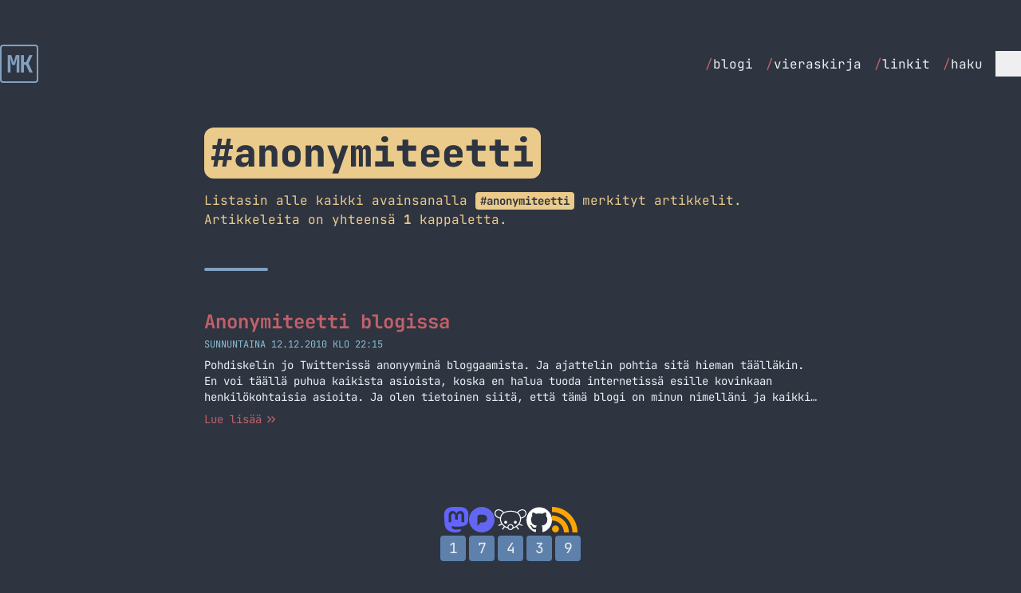

--- FILE ---
content_type: text/html; charset=UTF-8
request_url: https://markokaartinen.net/avainsana/anonymiteetti/
body_size: 6873
content:
<!DOCTYPE html>
<html lang="fi" class="scroll-smooth">
<head>
    <meta charset="utf-8">
    <meta name="viewport" content="width=device-width, initial-scale=1">

    <title>anonymiteetti - Avainsana - MarkoKaartinen.net</title>

            
        <meta property="og:title" content="anonymiteetti - Avainsana - MarkoKaartinen.net">
    
    <meta property="og:description" content="Tällä sivulla on listattuna kaikki avainsanan anonymiteetti artikkelit.">
    <meta name="description" content="Tällä sivulla on listattuna kaikki avainsanan anonymiteetti artikkelit.">


    <meta property="og:type" content="article">


 <meta property="og:locale" content="fi_FI"> 
 <meta property="og:image" content="https://markokaartinen.net/og/sivu/koti.png"> 
    <meta property="og:url" content="https://markokaartinen.net/avainsana/anonymiteetti">
    <link rel="canonical" href="https://markokaartinen.net/avainsana/anonymiteetti">


    <meta name="twitter:card" content="summary_large_image">
 <meta name="twitter:title" content="anonymiteetti - Avainsana - MarkoKaartinen.net">  <meta name="twitter:description" content="Tällä sivulla on listattuna kaikki avainsanan anonymiteetti artikkelit.">  <meta name="twitter:image" content="https://markokaartinen.net/og/sivu/koti.png"> 
    <link rel="icon" type="image/png" href="/favicon-96x96.png" sizes="96x96" />
    <link rel="icon" type="image/svg+xml" href="/favicon.svg" />
    <link rel="shortcut icon" href="/favicon.ico" />
    <link rel="apple-touch-icon" sizes="180x180" href="/apple-touch-icon.png" />
    <meta name="apple-mobile-web-app-title" content="MarkoKaartinen.net" />
    <link rel="manifest" href="/site.webmanifest" />

    <!-- Fonts -->
    <link rel="preconnect" href="https://fonts.bunny.net">
    <link href="https://fonts.bunny.net/css?family=jetbrains-mono:400,400i,500,600,700,700i,800" rel="stylesheet" />

    <link rel="alternate" type="application/atom+xml" href="https://markokaartinen.net/feed" title="MarkoKaartinen.net">

    <link href="https://github.com/MarkoKaartinen" rel="me">
    <link rel="webmention" href="https://webmention.io/markokaartinen.net/webmention" />

                        <script defer data-api="/pla/event" data-domain="markokaartinen.net" data-spa="auto" src="/pla/script.js"></script>
            
    <!-- Styles / Scripts -->
    <link rel="preload" as="style" href="https://markokaartinen.net/build/assets/app-ChUNXrkZ.css" /><link rel="modulepreload" as="script" href="https://markokaartinen.net/build/assets/app-BjK34bf0.js" /><link rel="stylesheet" href="https://markokaartinen.net/build/assets/app-ChUNXrkZ.css" data-navigate-track="reload" /><script type="module" src="https://markokaartinen.net/build/assets/app-BjK34bf0.js" data-navigate-track="reload"></script>
<!-- Livewire Styles --><style >[wire\:loading][wire\:loading], [wire\:loading\.delay][wire\:loading\.delay], [wire\:loading\.inline-block][wire\:loading\.inline-block], [wire\:loading\.inline][wire\:loading\.inline], [wire\:loading\.block][wire\:loading\.block], [wire\:loading\.flex][wire\:loading\.flex], [wire\:loading\.table][wire\:loading\.table], [wire\:loading\.grid][wire\:loading\.grid], [wire\:loading\.inline-flex][wire\:loading\.inline-flex] {display: none;}[wire\:loading\.delay\.none][wire\:loading\.delay\.none], [wire\:loading\.delay\.shortest][wire\:loading\.delay\.shortest], [wire\:loading\.delay\.shorter][wire\:loading\.delay\.shorter], [wire\:loading\.delay\.short][wire\:loading\.delay\.short], [wire\:loading\.delay\.default][wire\:loading\.delay\.default], [wire\:loading\.delay\.long][wire\:loading\.delay\.long], [wire\:loading\.delay\.longer][wire\:loading\.delay\.longer], [wire\:loading\.delay\.longest][wire\:loading\.delay\.longest] {display: none;}[wire\:offline][wire\:offline] {display: none;}[wire\:dirty]:not(textarea):not(input):not(select) {display: none;}:root {--livewire-progress-bar-color: #a3be8c;}[x-cloak] {display: none !important;}[wire\:cloak] {display: none !important;}</style>
</head>
<body class="font-mono  md:text-lg text-nord-6 bg-nord-0">

    <div class="h-6 md:h-12"></div>
<div class="sticky top-0 w-full  bg-nord-0 z-[100]">
    <div class="container mx-auto flex items-center justify-between py-2 px-6 lg:px-0">
        <div class="font-bold text-3xl">
            <a wire:navigate href="https://markokaartinen.net" class="transition-colors duration-300 text-nord-9 aspect-square flex items-center justify-center border-2 border-nord-9 leading-none size-12 hover:text-nord-0 hover:bg-nord-9 rounded tracking-tighter">
                MK
            </a>
        </div>
        <div>
            <div class="hidden md:flex space-x-4 items-center">
                <ul class="flex space-x-4">
                                            <li><a class="text-base hover:font-bold hover:text-nord-11 transition-colors duration-300" href="https://markokaartinen.net/blogi" wire:navigate><span class="text-nord-11">/</span>blogi</a></li>
                                            <li><a class="text-base hover:font-bold hover:text-nord-11 transition-colors duration-300" href="https://markokaartinen.net/vieraskirja" wire:navigate><span class="text-nord-11">/</span>vieraskirja</a></li>
                                            <li><a class="text-base hover:font-bold hover:text-nord-11 transition-colors duration-300" href="https://markokaartinen.net/linkit" wire:navigate><span class="text-nord-11">/</span>linkit</a></li>
                                            <li><a class="text-base hover:font-bold hover:text-nord-11 transition-colors duration-300" href="https://markokaartinen.net/haku" wire:navigate><span class="text-nord-11">/</span>haku</a></li>
                                    </ul>
                <div class="hidden md:block relative" @click.outside="open = false" x-data="{ open: false }">
                    <div>
                        <button aria-label="Menu" x-on:click="open = !open" class="size-8 transition-all flex items-center justify-center border-nord-4 hover:bg-nord-4 hover:text-nord-0">
                            <svg x-show="!open" xmlns="http://www.w3.org/2000/svg" fill="none" viewBox="0 0 24 24" stroke-width="1.5" stroke="currentColor" class="size-7">
                                <path stroke-linecap="round" stroke-linejoin="round" d="M3.75 6.75h16.5M3.75 12h16.5m-16.5 5.25h16.5" />
                            </svg>
                            <svg x-show="open" x-cloak xmlns="http://www.w3.org/2000/svg" fill="none" viewBox="0 0 24 24" stroke-width="1.5" stroke="currentColor" class="size-7">
                                <path stroke-linecap="round" stroke-linejoin="round" d="M6 18L18 6M6 6l12 12" />
                            </svg>
                        </button>
                    </div>
                    <div class="absolute right-0 z-10 mt-2 w-44 text-base origin-top-right divide-y rounded shadow-lg ring-1 ring-opacity-5 focus:outline-none bg-nord-2 ring-nord-0 divide-nord-0 text-nord-4 overflow-clip" role="menu" aria-orientation="vertical" aria-labelledby="menu-button" tabindex="-1"
                         x-cloak
                         x-show="open"
                         x-transition:enter="transition ease-out duration-100"
                         x-transition:enter-start="transform opacity-0 scale-95"
                         x-transition:enter-end="transform opacity-100 scale-100"
                         x-transition:leave="transition ease-in duration-75"
                         x-transition:leave-start="transform opacity-100 scale-100"
                         x-transition:leave-end="transform opacity-0 scale-95"
                    >
                                                    <a role="menuitem" class="block px-4 py-2 hover:bg-nord-1" href="https://markokaartinen.net/nyt" wire:navigate><span class="text-nord-11">/</span>nyt</a>
                                                    <a role="menuitem" class="block px-4 py-2 hover:bg-nord-1" href="https://markokaartinen.net/tietoa" wire:navigate><span class="text-nord-11">/</span>tietoa</a>
                                                    <a role="menuitem" class="block px-4 py-2 hover:bg-nord-1" href="https://markokaartinen.net/kahvilaskuri" wire:navigate><span class="text-nord-11">/</span>kahvilaskuri</a>
                                                    <a role="menuitem" class="block px-4 py-2 hover:bg-nord-1" href="https://markokaartinen.net/muutosloki" wire:navigate><span class="text-nord-11">/</span>muutosloki</a>
                                            </div>
                </div>
            </div>

            <div class="block md:hidden relative" @click.outside="open = false" x-data="{ open: false }">
                <div>
                    <button aria-label="Menu" x-on:click="open = !open" class="size-10 border-2 stroke-2 rounded transition-all flex items-center justify-center border-nord-4 hover:bg-nord-4 hover:text-nord-0">
                        <svg x-show="!open" xmlns="http://www.w3.org/2000/svg" fill="none" viewBox="0 0 24 24" stroke-width="1.5" stroke="currentColor" class="size-8">
                            <path stroke-linecap="round" stroke-linejoin="round" d="M3.75 6.75h16.5M3.75 12h16.5m-16.5 5.25h16.5" />
                        </svg>
                        <svg x-show="open" x-cloak xmlns="http://www.w3.org/2000/svg" fill="none" viewBox="0 0 24 24" stroke-width="1.5" stroke="currentColor" class="size-8">
                            <path stroke-linecap="round" stroke-linejoin="round" d="M6 18L18 6M6 6l12 12" />
                        </svg>
                    </button>
                </div>
                <div class="absolute right-0 z-10 mt-2 w-40 origin-top-right divide-y rounded shadow-lg ring-1 ring-opacity-5 focus:outline-none bg-nord-2 ring-nord-0 divide-nord-0 text-nord-4 overflow-clip" role="menu" aria-orientation="vertical" aria-labelledby="menu-button" tabindex="-1"
                     x-cloak
                     x-show="open"
                     x-transition:enter="transition ease-out duration-100"
                     x-transition:enter-start="transform opacity-0 scale-95"
                     x-transition:enter-end="transform opacity-100 scale-100"
                     x-transition:leave="transition ease-in duration-75"
                     x-transition:leave-start="transform opacity-100 scale-100"
                     x-transition:leave-end="transform opacity-0 scale-95"
                >
                                            <a role="menuitem" class="block px-4 py-2 hover:bg-nord-1" href="https://markokaartinen.net/blogi" wire:navigate><span class="text-nord-11">/</span>blogi</a>
                                            <a role="menuitem" class="block px-4 py-2 hover:bg-nord-1" href="https://markokaartinen.net/vieraskirja" wire:navigate><span class="text-nord-11">/</span>vieraskirja</a>
                                            <a role="menuitem" class="block px-4 py-2 hover:bg-nord-1" href="https://markokaartinen.net/linkit" wire:navigate><span class="text-nord-11">/</span>linkit</a>
                                            <a role="menuitem" class="block px-4 py-2 hover:bg-nord-1" href="https://markokaartinen.net/haku" wire:navigate><span class="text-nord-11">/</span>haku</a>
                                                                <a role="menuitem" class="block px-4 py-2 hover:bg-nord-1" href="https://markokaartinen.net/nyt" wire:navigate><span class="text-nord-11">/</span>nyt</a>
                                            <a role="menuitem" class="block px-4 py-2 hover:bg-nord-1" href="https://markokaartinen.net/tietoa" wire:navigate><span class="text-nord-11">/</span>tietoa</a>
                                            <a role="menuitem" class="block px-4 py-2 hover:bg-nord-1" href="https://markokaartinen.net/kahvilaskuri" wire:navigate><span class="text-nord-11">/</span>kahvilaskuri</a>
                                            <a role="menuitem" class="block px-4 py-2 hover:bg-nord-1" href="https://markokaartinen.net/muutosloki" wire:navigate><span class="text-nord-11">/</span>muutosloki</a>
                                    </div>
            </div>
        </div>
    </div>
</div>

    <div class="container mx-auto py-6 md:py-12">
        <div wire:snapshot="{&quot;data&quot;:{&quot;tag&quot;:[null,{&quot;class&quot;:&quot;App\\Models\\Tag&quot;,&quot;key&quot;:1533,&quot;s&quot;:&quot;mdl&quot;}]},&quot;memo&quot;:{&quot;id&quot;:&quot;8FfptXmKnNeIsddLWUwh&quot;,&quot;name&quot;:&quot;show-tag&quot;,&quot;path&quot;:&quot;avainsana\/anonymiteetti&quot;,&quot;method&quot;:&quot;GET&quot;,&quot;children&quot;:{&quot;lw-4080305724-0&quot;:[&quot;div&quot;,&quot;UMjE0GmKAcjyG1uEtgqY&quot;]},&quot;scripts&quot;:[],&quot;assets&quot;:[],&quot;errors&quot;:[],&quot;locale&quot;:&quot;fi&quot;},&quot;checksum&quot;:&quot;afbee50775ccc72ee0f5ce6eea8063a919e436c6cd2441f0ecd823871aa285ad&quot;}" wire:effects="{&quot;partials&quot;:[]}" wire:id="8FfptXmKnNeIsddLWUwh">
    <div class="text-left pb-6 md:pb-12 wrapper">
        <h1 class="bg-nord-13 text-5xl rounded-xl px-2 py-2 mb-4 text-nord-0 font-extrabold inline-block lowercase">
            #anonymiteetti
        </h1>
        <p class="text-nord-13 text-base">Listasin alle kaikki avainsanalla <strong class="bg-nord-13 text-nord-0 text-sm font-bold rounded px-1.5 py-0.5 leading-none lowercase">#anonymiteetti</strong> merkityt artikkelit. Artikkeleita on yhteensä <strong>1</strong> kappaletta.</p>
    </div>
    <div class="grid grid-cols-1 gap-6 md:gap-12 wrapper">
        <div class="h-1 w-20 rounded-full bg-nord-9"></div>

        <div wire:snapshot="{&quot;data&quot;:{&quot;tagType&quot;:&quot;tag&quot;,&quot;tag&quot;:&quot;anonymiteetti&quot;,&quot;order&quot;:&quot;desc&quot;,&quot;limit&quot;:10,&quot;paginate&quot;:true,&quot;heading&quot;:&quot;h2&quot;,&quot;spacing&quot;:&quot;normal&quot;,&quot;cols&quot;:&quot;grid-cols-1&quot;,&quot;paginators&quot;:[{&quot;page&quot;:1},{&quot;s&quot;:&quot;arr&quot;}]},&quot;memo&quot;:{&quot;id&quot;:&quot;UMjE0GmKAcjyG1uEtgqY&quot;,&quot;name&quot;:&quot;show-articles&quot;,&quot;path&quot;:&quot;avainsana\/anonymiteetti&quot;,&quot;method&quot;:&quot;GET&quot;,&quot;children&quot;:[],&quot;scripts&quot;:[],&quot;assets&quot;:[],&quot;errors&quot;:[],&quot;locale&quot;:&quot;fi&quot;},&quot;checksum&quot;:&quot;e1f8b88fdc6ec40f63751c2f91c09a17f356a6c43329b72705aaba0de8e51b55&quot;}" wire:effects="{&quot;partials&quot;:[],&quot;url&quot;:{&quot;paginators.page&quot;:{&quot;as&quot;:&quot;page&quot;,&quot;use&quot;:&quot;push&quot;,&quot;alwaysShow&quot;:false,&quot;except&quot;:null}}}" wire:id="UMjE0GmKAcjyG1uEtgqY" class="grid grid-cols-1 gap-6 md:gap-12 scroll-mt-20" id="articles">
    <!--[if BLOCK]><![endif]-->        <div class="" wire:key="article-list-2010-anonymiteetti-blogissa">
            <!--[if BLOCK]><![endif]-->                <h2 class="text-xl md:text-2xl font-bold">
                    <a class="text-nord-11 hover:text-nord-12 transition-colors duration-300" href="https://markokaartinen.net/2010/anonymiteetti-blogissa" wire:navigate>
                        Anonymiteetti blogissa
                    </a>
                </h2>
            <!--[if ENDBLOCK]><![endif]-->
            <div class="flex items-center space-x-3 mt-1">
                <div class="text-xs uppercase text-nord-8">
                    sunnuntaina 12.12.2010 klo 22:15
                </div>
            </div>
            <div class="text-sm pt-2 line-clamp-3">Pohdiskelin jo Twitterissä anonyyminä bloggaamista. Ja ajattelin pohtia sitä hieman täälläkin. En voi täällä puhua kaikista asioista, koska en halua tuoda internetissä esille kovinkaan henkilökohtaisia asioita. Ja olen tietoinen siitä, että tämä blogi on minun nimelläni ja kaikki kirjoitukset ovat minun. Täällä ei ole mitään kauhean henkilökohtaista. Mitä hyviä puolia tässä sitten olisi? No ainakin… Jatka lukemista Anonymiteetti blogissa</div>
            <div class="flex pt-2">
                <a class="text-nord-11 text-sm hover:text-nord-12 transition-colors duration-300 inline-flex items-center" href="https://markokaartinen.net/2010/anonymiteetti-blogissa" wire:navigate>
                    <span>Lue lisää</span>
                    <svg xmlns="http://www.w3.org/2000/svg" viewBox="0 0 16 16" fill="currentColor" class="ml-1 size-4">
                        <path fill-rule="evenodd" d="M12.78 7.595a.75.75 0 0 1 0 1.06l-3.25 3.25a.75.75 0 0 1-1.06-1.06l2.72-2.72-2.72-2.72a.75.75 0 0 1 1.06-1.06l3.25 3.25Zm-8.25-3.25 3.25 3.25a.75.75 0 0 1 0 1.06l-3.25 3.25a.75.75 0 0 1-1.06-1.06l2.72-2.72-2.72-2.72a.75.75 0 0 1 1.06-1.06Z" clip-rule="evenodd" />
                    </svg>
                </a>
            </div>
        </div>
    <!--[if ENDBLOCK]><![endif]-->

    <!--[if BLOCK]><![endif]-->        <div>
    <!--[if BLOCK]><![endif]--><!--[if ENDBLOCK]><![endif]-->
</div>

    <!--[if ENDBLOCK]><![endif]-->
</div>
    </div>
</div>
    </div>

    <div class="container mx-auto flex flex-col items-center justify-between pb-6 md:pb-12 gap-6">
    <div class="flex items-center gap-4">
        <div>
            <a class="text-brand-mastodon hover:text-opacity-80" title="Mastodon" href="https://kaartinen.social/@marko" rel="me">
                <svg class="size-8 fill-current" role="img" viewBox="0 0 24 24" xmlns="http://www.w3.org/2000/svg"><title>Mastodon</title><path d="M23.268 5.313c-.35-2.578-2.617-4.61-5.304-5.004C17.51.242 15.792 0 11.813 0h-.03c-3.98 0-4.835.242-5.288.309C3.882.692 1.496 2.518.917 5.127.64 6.412.61 7.837.661 9.143c.074 1.874.088 3.745.26 5.611.118 1.24.325 2.47.62 3.68.55 2.237 2.777 4.098 4.96 4.857 2.336.792 4.849.923 7.256.38.265-.061.527-.132.786-.213.585-.184 1.27-.39 1.774-.753a.057.057 0 0 0 .023-.043v-1.809a.052.052 0 0 0-.02-.041.053.053 0 0 0-.046-.01 20.282 20.282 0 0 1-4.709.545c-2.73 0-3.463-1.284-3.674-1.818a5.593 5.593 0 0 1-.319-1.433.053.053 0 0 1 .066-.054c1.517.363 3.072.546 4.632.546.376 0 .75 0 1.125-.01 1.57-.044 3.224-.124 4.768-.422.038-.008.077-.015.11-.024 2.435-.464 4.753-1.92 4.989-5.604.008-.145.03-1.52.03-1.67.002-.512.167-3.63-.024-5.545zm-3.748 9.195h-2.561V8.29c0-1.309-.55-1.976-1.67-1.976-1.23 0-1.846.79-1.846 2.35v3.403h-2.546V8.663c0-1.56-.617-2.35-1.848-2.35-1.112 0-1.668.668-1.67 1.977v6.218H4.822V8.102c0-1.31.337-2.35 1.011-3.12.696-.77 1.608-1.164 2.74-1.164 1.311 0 2.302.5 2.962 1.498l.638 1.06.638-1.06c.66-.999 1.65-1.498 2.96-1.498 1.13 0 2.043.395 2.74 1.164.675.77 1.012 1.81 1.012 3.12z"/></svg>
            </a>
        </div>
        <div>
            <a class="text-brand-pixelfed hover:text-opacity-80" title="Pixelfed" href="https://kaartinen.photos/@marko" rel="me">
                <svg class="size-8 fill-current" role="img" viewBox="0 0 24 24" xmlns="http://www.w3.org/2000/svg"><title>Pixelfed</title><path d="M12 24C5.3726 24 0 18.6274 0 12S5.3726 0 12 0s12 5.3726 12 12-5.3726 12-12 12m-.9526-9.3802h2.2014c2.0738 0 3.7549-1.6366 3.7549-3.6554S15.3226 7.309 13.2488 7.309h-3.1772c-1.1964 0-2.1663.9442-2.1663 2.1089v8.208z"/></svg>
            </a>
        </div>
        <div>
            <a class="text-white hover:text-opacity-80" href="https://lemmini.fi/u/marko" title="Lemmy" rel="me">
                <svg role="img" class="size-10 fill-current" viewBox="0 0 24 24" xmlns="http://www.w3.org/2000/svg"><title>Lemmy</title><path d="M2.9595 4.2228a3.9132 3.9132 0 0 0-.332.019c-.8781.1012-1.67.5699-2.155 1.3862-.475.8-.5922 1.6809-.35 2.4971.2421.8162.8297 1.5575 1.6982 2.1449.0053.0035.0106.0076.0163.0114.746.4498 1.492.7431 2.2877.8994-.02.3318-.0272.6689-.006 1.0181.0634 1.0432.4368 2.0006.996 2.8492l-2.0061.8189a.4163.4163 0 0 0-.2276.2239.416.416 0 0 0 .0879.455.415.415 0 0 0 .2941.1231.4156.4156 0 0 0 .1595-.0312l2.2093-.9035c.408.4859.8695.9315 1.3723 1.318.0196.0151.0407.0264.0603.0423l-1.2918 1.7103a.416.416 0 0 0 .664.501l1.314-1.7385c.7185.4548 1.4782.7927 2.2294 1.0242.3833.7209 1.1379 1.1871 2.0202 1.1871.8907 0 1.6442-.501 2.0242-1.2072.744-.2347 1.4959-.5729 2.2073-1.0262l1.332 1.7606a.4157.4157 0 0 0 .7439-.1936.4165.4165 0 0 0-.0799-.3074l-1.3099-1.7345c.0083-.0075.0178-.0113.0261-.0188.4968-.3803.9549-.8175 1.3622-1.2939l2.155.8794a.4156.4156 0 0 0 .5412-.2276.4151.4151 0 0 0-.2273-.5432l-1.9438-.7928c.577-.8538.9697-1.8183 1.0504-2.8693.0268-.3507.0242-.6914.0079-1.0262.7905-.1572 1.5321-.4502 2.2737-.8974.0053-.0033.011-.0076.0163-.0113.8684-.5874 1.456-1.3287 1.6982-2.145.2421-.8161.125-1.697-.3501-2.497-.4849-.8163-1.2768-1.2852-2.155-1.3863a3.2175 3.2175 0 0 0-.332-.0189c-.7852-.0151-1.6231.229-2.4286.6942-.5926.342-1.1252.867-1.5433 1.4387-1.1699-.6703-2.6923-1.0476-4.5635-1.0785a15.5768 15.5768 0 0 0-.5111 0c-2.085.034-3.7537.43-5.0142 1.1449-.0033-.0038-.0045-.0114-.008-.0152-.4233-.5916-.973-1.1365-1.5835-1.489-.8055-.465-1.6434-.7083-2.4286-.6941Zm.2858.7365c.5568.042 1.1696.2358 1.7787.5875.485.28.9757.7554 1.346 1.2696a5.6875 5.6875 0 0 0-.4969.4085c-.9201.8516-1.4615 1.9597-1.668 3.2335-.6809-.1402-1.3183-.3945-1.984-.7948-.7553-.5128-1.2159-1.1225-1.4004-1.7445-.1851-.624-.1074-1.2712.2776-1.9196.3743-.63.9275-.9534 1.6118-1.0322a2.796 2.796 0 0 1 .5352-.0076Zm17.5094 0a2.797 2.797 0 0 1 .5353.0075c.6842.0786 1.2374.4021 1.6117 1.0322.385.6484.4627 1.2957.2776 1.9196-.1845.622-.645 1.2317-1.4004 1.7445-.6578.3955-1.2881.6472-1.9598.7888-.1942-1.2968-.7375-2.4338-1.666-3.302a5.5639 5.5639 0 0 0-.4709-.3923c.3645-.49.8287-.9428 1.2938-1.2113.6091-.3515 1.2219-.5454 1.7787-.5875ZM12.006 6.0036a14.832 14.832 0 0 1 .487 0c2.3901.0393 4.0848.67 5.1631 1.678 1.1501 1.0754 1.6423 2.6006 1.499 4.467-.1311 1.7079-1.2203 3.2281-2.652 4.324-.694.5313-1.4626.9354-2.2254 1.2294.0031-.0453.014-.0888.014-.1349.0029-1.1964-.9313-2.2133-2.2918-2.2133-1.3606 0-2.3222 1.0154-2.2918 2.2213.0013.0507.014.0972.0181.1471-.781-.2933-1.5696-.7013-2.2777-1.2456-1.4239-1.0945-2.4997-2.6129-2.6037-4.322-.1129-1.8567.3778-3.3382 1.5212-4.3965C7.5094 6.7 9.352 6.047 12.006 6.0036Zm-3.6419 6.8291c-.6053 0-1.0966.4903-1.0966 1.0966 0 .6063.4913 1.0986 1.0966 1.0986s1.0966-.4923 1.0966-1.0986c0-.6063-.4913-1.0966-1.0966-1.0966zm7.2819.0113c-.5998 0-1.0866.4859-1.0866 1.0866s.4868 1.0885 1.0866 1.0885c.5997 0 1.0865-.4878 1.0865-1.0885s-.4868-1.0866-1.0865-1.0866zM12 16.0835c1.0237 0 1.5654.638 1.5634 1.4829-.0018.7849-.6723 1.485-1.5634 1.485-.9167 0-1.54-.5629-1.5634-1.493-.0212-.8347.5397-1.4749 1.5634-1.4749Z"/></svg>
            </a>
        </div>
        <div>
            <a href="https://github.com/MarkoKaartinen/blogi" title="GitHub" class="text-white hover:text-opacity-80">
                <svg class="size-8 fill-current" role="img" viewBox="0 0 24 24" xmlns="http://www.w3.org/2000/svg"><title>GitHub</title><path d="M12 .297c-6.63 0-12 5.373-12 12 0 5.303 3.438 9.8 8.205 11.385.6.113.82-.258.82-.577 0-.285-.01-1.04-.015-2.04-3.338.724-4.042-1.61-4.042-1.61C4.422 18.07 3.633 17.7 3.633 17.7c-1.087-.744.084-.729.084-.729 1.205.084 1.838 1.236 1.838 1.236 1.07 1.835 2.809 1.305 3.495.998.108-.776.417-1.305.76-1.605-2.665-.3-5.466-1.332-5.466-5.93 0-1.31.465-2.38 1.235-3.22-.135-.303-.54-1.523.105-3.176 0 0 1.005-.322 3.3 1.23.96-.267 1.98-.399 3-.405 1.02.006 2.04.138 3 .405 2.28-1.552 3.285-1.23 3.285-1.23.645 1.653.24 2.873.12 3.176.765.84 1.23 1.91 1.23 3.22 0 4.61-2.805 5.625-5.475 5.92.42.36.81 1.096.81 2.22 0 1.606-.015 2.896-.015 3.286 0 .315.21.69.825.57C20.565 22.092 24 17.592 24 12.297c0-6.627-5.373-12-12-12"/></svg>
            </a>
        </div>
        <div>
            <a href="https://markokaartinen.net/feed" title="RSS syöte" class="text-brand-rss hover:text-opacity-80">
                <svg class="size-8 fill-current" role="img" viewBox="0 0 24 24" xmlns="http://www.w3.org/2000/svg"><title>RSS</title><path d="M19.199 24C19.199 13.467 10.533 4.8 0 4.8V0c13.165 0 24 10.835 24 24h-4.801zM3.291 17.415c1.814 0 3.293 1.479 3.293 3.295 0 1.813-1.485 3.29-3.301 3.29C1.47 24 0 22.526 0 20.71s1.475-3.294 3.291-3.295zM15.909 24h-4.665c0-6.169-5.075-11.245-11.244-11.245V8.09c8.727 0 15.909 7.184 15.909 15.91z"/></svg>
            </a>
        </div>
    </div>
    <div>
        <div wire:snapshot="{&quot;data&quot;:{&quot;visitors&quot;:17439},&quot;memo&quot;:{&quot;id&quot;:&quot;tnM2sRTSWE15t1CSkeoj&quot;,&quot;name&quot;:&quot;visitors&quot;,&quot;path&quot;:&quot;avainsana\/anonymiteetti&quot;,&quot;method&quot;:&quot;GET&quot;,&quot;children&quot;:[],&quot;scripts&quot;:[],&quot;assets&quot;:[],&quot;errors&quot;:[],&quot;locale&quot;:&quot;fi&quot;},&quot;checksum&quot;:&quot;46907693187c50b7e9019138fe0e8de26d4dbae3626b1d9e36253357b65d16eb&quot;}" wire:effects="{&quot;partials&quot;:[]}" wire:id="tnM2sRTSWE15t1CSkeoj">
    <div class="flex items-center justify-center">
        <!--[if BLOCK]><![endif]-->            <div class="border-2 border-nord-10 bg-nord-10 rounded mx-0.5 size-8 flex items-center justify-center text-center aspect-square leading-none">1</div>
                    <div class="border-2 border-nord-10 bg-nord-10 rounded mx-0.5 size-8 flex items-center justify-center text-center aspect-square leading-none">7</div>
                    <div class="border-2 border-nord-10 bg-nord-10 rounded mx-0.5 size-8 flex items-center justify-center text-center aspect-square leading-none">4</div>
                    <div class="border-2 border-nord-10 bg-nord-10 rounded mx-0.5 size-8 flex items-center justify-center text-center aspect-square leading-none">3</div>
                    <div class="border-2 border-nord-10 bg-nord-10 rounded mx-0.5 size-8 flex items-center justify-center text-center aspect-square leading-none">9</div>
        <!--[if ENDBLOCK]><![endif]-->
    </div>
</div>
    </div>
</div>


<script type="module">
    window.lightbox.init()
</script>
<script src="/livewire/livewire.min.js?id=df3a17f2"   data-csrf="FswBBEaQPg3r9CojKEo9lbort3DjklBT6yAZP2DV" data-update-uri="/livewire/update" data-navigate-once="true"></script>
<script defer src="https://static.cloudflareinsights.com/beacon.min.js/vcd15cbe7772f49c399c6a5babf22c1241717689176015" integrity="sha512-ZpsOmlRQV6y907TI0dKBHq9Md29nnaEIPlkf84rnaERnq6zvWvPUqr2ft8M1aS28oN72PdrCzSjY4U6VaAw1EQ==" data-cf-beacon='{"version":"2024.11.0","token":"a71b90be7504451193cea53c9196e6ed","r":1,"server_timing":{"name":{"cfCacheStatus":true,"cfEdge":true,"cfExtPri":true,"cfL4":true,"cfOrigin":true,"cfSpeedBrain":true},"location_startswith":null}}' crossorigin="anonymous"></script>
</body>
</html>


--- FILE ---
content_type: text/css
request_url: https://markokaartinen.net/build/assets/app-ChUNXrkZ.css
body_size: 11959
content:
.glightbox-container{width:100%;height:100%;position:fixed;top:0;left:0;z-index:999999!important;overflow:hidden;touch-action:none;-webkit-text-size-adjust:100%;-moz-text-size-adjust:100%;text-size-adjust:100%;backface-visibility:hidden;outline:none}.glightbox-container.inactive{display:none}.glightbox-container .gcontainer{position:relative;width:100%;height:100%;z-index:9999;overflow:hidden}.glightbox-container .gslider{transition:transform .4s ease;height:100%;left:0;top:0;width:100%;position:relative;overflow:hidden;display:flex!important;justify-content:center;align-items:center;transform:translateZ(0)}.glightbox-container .gslide{width:100%;position:absolute;-webkit-user-select:none;-moz-user-select:none;user-select:none;display:flex;align-items:center;justify-content:center;opacity:0}.glightbox-container .gslide.current{opacity:1;z-index:99999;position:relative}.glightbox-container .gslide.prev{opacity:1;z-index:9999}.glightbox-container .gslide-inner-content{width:100%}.glightbox-container .ginner-container{position:relative;width:100%;display:flex;justify-content:center;flex-direction:column;max-width:100%;margin:auto;height:100vh}.glightbox-container .ginner-container.gvideo-container{width:100%}.glightbox-container .ginner-container.desc-bottom,.glightbox-container .ginner-container.desc-top{flex-direction:column}.glightbox-container .ginner-container.desc-left,.glightbox-container .ginner-container.desc-right{max-width:100%!important}.gslide iframe,.gslide video{outline:none!important;border:none;min-height:165px;-webkit-overflow-scrolling:touch;touch-action:auto}.gslide:not(.current){pointer-events:none}.gslide-image{align-items:center}.gslide-image img{max-height:100vh;display:block;padding:0;float:none;outline:none;border:none;-webkit-user-select:none;-moz-user-select:none;user-select:none;max-width:100vw;width:auto;height:auto;-o-object-fit:cover;object-fit:cover;touch-action:none;margin:auto;min-width:200px}.desc-top .gslide-image img,.desc-bottom .gslide-image img{width:auto}.desc-left .gslide-image img,.desc-right .gslide-image img{width:auto;max-width:100%}.gslide-image img.zoomable{position:relative}.gslide-image img.dragging{cursor:grabbing!important;transition:none}.gslide-video{position:relative;max-width:100vh;width:100%!important}.gslide-video .plyr__poster-enabled.plyr--loading .plyr__poster{display:none}.gslide-video .gvideo-wrapper{width:100%;margin:auto}.gslide-video:before{content:"";position:absolute;width:100%;height:100%;background:#ff000057;display:none}.gslide-video.playing:before{display:none}.gslide-video.fullscreen{max-width:100%!important;min-width:100%;height:75vh}.gslide-video.fullscreen video{max-width:100%!important;width:100%!important}.gslide-inline{background:#fff;text-align:left;max-height:calc(100vh - 40px);overflow:auto;max-width:100%;margin:auto}.gslide-inline .ginlined-content{padding:20px;width:100%}.gslide-inline .dragging{cursor:grabbing!important;transition:none}.ginlined-content{overflow:auto;display:block!important;opacity:1}.gslide-external{display:flex;width:100%;min-width:100%;background:#fff;padding:0;overflow:auto;max-height:75vh;height:100%}.gslide-media{display:flex;width:auto}.zoomed .gslide-media{box-shadow:none!important}.desc-top .gslide-media,.desc-bottom .gslide-media{margin:0 auto;flex-direction:column}.gslide-description{position:relative;flex:1 0 100%}.gslide-description.description-left,.gslide-description.description-right{max-width:100%}.gslide-description.description-bottom,.gslide-description.description-top{margin:0 auto;width:100%}.gslide-description p{margin-bottom:12px}.gslide-description p:last-child{margin-bottom:0}.zoomed .gslide-description,.glightbox-button-hidden{display:none}.glightbox-mobile .glightbox-container .gslide-description{height:auto!important;width:100%;position:absolute;bottom:0;padding:19px 11px 50px;max-width:100vw!important;order:2!important;max-height:78vh;overflow:auto!important;background:linear-gradient(to bottom,#0000,#000000bf);transition:opacity .3s linear}.glightbox-mobile .glightbox-container .gslide-title{color:#fff;font-size:1em}.glightbox-mobile .glightbox-container .gslide-desc{color:#a1a1a1}.glightbox-mobile .glightbox-container .gslide-desc a{color:#fff;font-weight:700}.glightbox-mobile .glightbox-container .gslide-desc *{color:inherit}.glightbox-mobile .glightbox-container .gslide-desc .desc-more{color:#fff;opacity:.4}.gdesc-open .gslide-media{transition:opacity .5s ease;opacity:.4}.gdesc-open .gdesc-inner{padding-bottom:30px}.gdesc-closed .gslide-media{transition:opacity .5s ease;opacity:1}.greset{transition:all .3s ease}.gabsolute{position:absolute}.grelative{position:relative}.glightbox-desc{display:none!important}.glightbox-open{overflow:hidden}.gloader{height:25px;width:25px;animation:lightboxLoader .8s infinite linear;border:2px solid #fff;border-right-color:transparent;border-radius:50%;position:absolute;display:block;z-index:9999;left:0;right:0;margin:0 auto;top:47%}.goverlay{width:100%;height:calc(100vh + 1px);position:fixed;top:-1px;left:0;background:#000;will-change:opacity}.glightbox-mobile .goverlay{background:#000}.gprev,.gnext,.gclose{z-index:99999;cursor:pointer;width:26px;height:44px;border:none;display:flex;justify-content:center;align-items:center;flex-direction:column}.gprev svg,.gnext svg,.gclose svg{display:block;width:25px;height:auto;margin:0;padding:0}.gprev.disabled,.gnext.disabled,.gclose.disabled{opacity:.1}.gprev .garrow,.gnext .garrow,.gclose .garrow{stroke:#fff}.gbtn.focused{outline:2px solid #0f3d81}iframe.wait-autoplay{opacity:0}.glightbox-closing .gnext,.glightbox-closing .gprev,.glightbox-closing .gclose{opacity:0!important}.glightbox-clean .gslide-description{background:#fff}.glightbox-clean .gdesc-inner{padding:22px 20px}.glightbox-clean .gslide-title{font-size:1em;font-weight:400;font-family:arial;color:#000;margin-bottom:19px;line-height:1.4em}.glightbox-clean .gslide-desc{font-size:.86em;margin-bottom:0;font-family:arial;line-height:1.4em}.glightbox-clean .gslide-video{background:#000}.glightbox-clean .gprev,.glightbox-clean .gnext,.glightbox-clean .gclose{background-color:#000000bf;border-radius:4px}.glightbox-clean .gprev path,.glightbox-clean .gnext path,.glightbox-clean .gclose path{fill:#fff}.glightbox-clean .gprev{position:absolute;top:-100%;left:30px;width:40px;height:50px}.glightbox-clean .gnext{position:absolute;top:-100%;right:30px;width:40px;height:50px}.glightbox-clean .gclose{width:35px;height:35px;top:15px;right:10px;position:absolute}.glightbox-clean .gclose svg{width:18px;height:auto}.glightbox-clean .gclose:hover{opacity:1}.gfadeIn{animation:gfadeIn .5s ease}.gfadeOut{animation:gfadeOut .5s ease}.gslideOutLeft{animation:gslideOutLeft .3s ease}.gslideInLeft{animation:gslideInLeft .3s ease}.gslideOutRight{animation:gslideOutRight .3s ease}.gslideInRight{animation:gslideInRight .3s ease}.gzoomIn{animation:gzoomIn .5s ease}.gzoomOut{animation:gzoomOut .5s ease}@keyframes lightboxLoader{0%{transform:rotate(0)}to{transform:rotate(360deg)}}@keyframes gfadeIn{0%{opacity:0}to{opacity:1}}@keyframes gfadeOut{0%{opacity:1}to{opacity:0}}@keyframes gslideInLeft{0%{opacity:0;transform:translate3d(-60%,0,0)}to{visibility:visible;transform:translateZ(0);opacity:1}}@keyframes gslideOutLeft{0%{opacity:1;visibility:visible;transform:translateZ(0)}to{transform:translate3d(-60%,0,0);opacity:0;visibility:hidden}}@keyframes gslideInRight{0%{opacity:0;visibility:visible;transform:translate3d(60%,0,0)}to{transform:translateZ(0);opacity:1}}@keyframes gslideOutRight{0%{opacity:1;visibility:visible;transform:translateZ(0)}to{transform:translate3d(60%,0,0);opacity:0}}@keyframes gzoomIn{0%{opacity:0;transform:scale3d(.3,.3,.3)}to{opacity:1}}@keyframes gzoomOut{0%{opacity:1}50%{opacity:0;transform:scale3d(.3,.3,.3)}to{opacity:0}}@media (min-width: 769px){.glightbox-container .ginner-container{width:auto;height:auto;flex-direction:row}.glightbox-container .ginner-container.desc-top .gslide-description{order:0}.glightbox-container .ginner-container.desc-top .gslide-image,.glightbox-container .ginner-container.desc-top .gslide-image img{order:1}.glightbox-container .ginner-container.desc-left .gslide-description{order:0}.glightbox-container .ginner-container.desc-left .gslide-image{order:1}.gslide-image img{max-height:97vh;max-width:100%}.gslide-image img.zoomable{cursor:zoom-in}.zoomed .gslide-image img.zoomable{cursor:grab}.gslide-inline{max-height:95vh}.gslide-external{max-height:100vh}.gslide-description.description-left,.gslide-description.description-right{max-width:275px}.glightbox-open{height:auto}.goverlay{background:#000000eb}.glightbox-clean .gslide-media{box-shadow:1px 2px 9px #000000a6}.glightbox-clean .description-left .gdesc-inner,.glightbox-clean .description-right .gdesc-inner{position:absolute;height:100%;overflow-y:auto}.glightbox-clean .gprev,.glightbox-clean .gnext,.glightbox-clean .gclose{background-color:#00000052}.glightbox-clean .gprev:hover,.glightbox-clean .gnext:hover,.glightbox-clean .gclose:hover{background-color:#000000b3}.glightbox-clean .gprev,.glightbox-clean .gnext{top:45%}}@media (min-width: 992px){.glightbox-clean .gclose{opacity:.7;right:20px}}@media screen and (max-height: 420px){.goverlay{background:#000}}*,:before,:after{--tw-border-spacing-x: 0;--tw-border-spacing-y: 0;--tw-translate-x: 0;--tw-translate-y: 0;--tw-rotate: 0;--tw-skew-x: 0;--tw-skew-y: 0;--tw-scale-x: 1;--tw-scale-y: 1;--tw-pan-x: ;--tw-pan-y: ;--tw-pinch-zoom: ;--tw-scroll-snap-strictness: proximity;--tw-gradient-from-position: ;--tw-gradient-via-position: ;--tw-gradient-to-position: ;--tw-ordinal: ;--tw-slashed-zero: ;--tw-numeric-figure: ;--tw-numeric-spacing: ;--tw-numeric-fraction: ;--tw-ring-inset: ;--tw-ring-offset-width: 0px;--tw-ring-offset-color: #fff;--tw-ring-color: rgb(59 130 246 / .5);--tw-ring-offset-shadow: 0 0 #0000;--tw-ring-shadow: 0 0 #0000;--tw-shadow: 0 0 #0000;--tw-shadow-colored: 0 0 #0000;--tw-blur: ;--tw-brightness: ;--tw-contrast: ;--tw-grayscale: ;--tw-hue-rotate: ;--tw-invert: ;--tw-saturate: ;--tw-sepia: ;--tw-drop-shadow: ;--tw-backdrop-blur: ;--tw-backdrop-brightness: ;--tw-backdrop-contrast: ;--tw-backdrop-grayscale: ;--tw-backdrop-hue-rotate: ;--tw-backdrop-invert: ;--tw-backdrop-opacity: ;--tw-backdrop-saturate: ;--tw-backdrop-sepia: ;--tw-contain-size: ;--tw-contain-layout: ;--tw-contain-paint: ;--tw-contain-style: }::backdrop{--tw-border-spacing-x: 0;--tw-border-spacing-y: 0;--tw-translate-x: 0;--tw-translate-y: 0;--tw-rotate: 0;--tw-skew-x: 0;--tw-skew-y: 0;--tw-scale-x: 1;--tw-scale-y: 1;--tw-pan-x: ;--tw-pan-y: ;--tw-pinch-zoom: ;--tw-scroll-snap-strictness: proximity;--tw-gradient-from-position: ;--tw-gradient-via-position: ;--tw-gradient-to-position: ;--tw-ordinal: ;--tw-slashed-zero: ;--tw-numeric-figure: ;--tw-numeric-spacing: ;--tw-numeric-fraction: ;--tw-ring-inset: ;--tw-ring-offset-width: 0px;--tw-ring-offset-color: #fff;--tw-ring-color: rgb(59 130 246 / .5);--tw-ring-offset-shadow: 0 0 #0000;--tw-ring-shadow: 0 0 #0000;--tw-shadow: 0 0 #0000;--tw-shadow-colored: 0 0 #0000;--tw-blur: ;--tw-brightness: ;--tw-contrast: ;--tw-grayscale: ;--tw-hue-rotate: ;--tw-invert: ;--tw-saturate: ;--tw-sepia: ;--tw-drop-shadow: ;--tw-backdrop-blur: ;--tw-backdrop-brightness: ;--tw-backdrop-contrast: ;--tw-backdrop-grayscale: ;--tw-backdrop-hue-rotate: ;--tw-backdrop-invert: ;--tw-backdrop-opacity: ;--tw-backdrop-saturate: ;--tw-backdrop-sepia: ;--tw-contain-size: ;--tw-contain-layout: ;--tw-contain-paint: ;--tw-contain-style: }*,:before,:after{box-sizing:border-box;border-width:0;border-style:solid;border-color:#e5e7eb}:before,:after{--tw-content: ""}html,:host{line-height:1.5;-webkit-text-size-adjust:100%;-moz-tab-size:4;-o-tab-size:4;tab-size:4;font-family:ui-sans-serif,system-ui,sans-serif,"Apple Color Emoji","Segoe UI Emoji",Segoe UI Symbol,"Noto Color Emoji";font-feature-settings:normal;font-variation-settings:normal;-webkit-tap-highlight-color:transparent}body{margin:0;line-height:inherit}hr{height:0;color:inherit;border-top-width:1px}abbr:where([title]){-webkit-text-decoration:underline dotted;text-decoration:underline dotted}h1,h2,h3,h4,h5,h6{font-size:inherit;font-weight:inherit}a{color:inherit;text-decoration:inherit}b,strong{font-weight:bolder}code,kbd,samp,pre{font-family:JetBrains Mono,ui-monospace,SFMono-Regular,Menlo,Monaco,Consolas,Liberation Mono,Courier New,monospace;font-feature-settings:normal;font-variation-settings:normal;font-size:1em}small{font-size:80%}sub,sup{font-size:75%;line-height:0;position:relative;vertical-align:baseline}sub{bottom:-.25em}sup{top:-.5em}table{text-indent:0;border-color:inherit;border-collapse:collapse}button,input,optgroup,select,textarea{font-family:inherit;font-feature-settings:inherit;font-variation-settings:inherit;font-size:100%;font-weight:inherit;line-height:inherit;letter-spacing:inherit;color:inherit;margin:0;padding:0}button,select{text-transform:none}button,input:where([type=button]),input:where([type=reset]),input:where([type=submit]){-webkit-appearance:button;background-color:transparent;background-image:none}:-moz-focusring{outline:auto}:-moz-ui-invalid{box-shadow:none}progress{vertical-align:baseline}::-webkit-inner-spin-button,::-webkit-outer-spin-button{height:auto}[type=search]{-webkit-appearance:textfield;outline-offset:-2px}::-webkit-search-decoration{-webkit-appearance:none}::-webkit-file-upload-button{-webkit-appearance:button;font:inherit}summary{display:list-item}blockquote,dl,dd,h1,h2,h3,h4,h5,h6,hr,figure,p,pre{margin:0}fieldset{margin:0;padding:0}legend{padding:0}ol,ul,menu{list-style:none;margin:0;padding:0}dialog{padding:0}textarea{resize:vertical}input::-moz-placeholder,textarea::-moz-placeholder{opacity:1;color:#9ca3af}input::placeholder,textarea::placeholder{opacity:1;color:#9ca3af}button,[role=button]{cursor:pointer}:disabled{cursor:default}img,svg,video,canvas,audio,iframe,embed,object{display:block;vertical-align:middle}img,video{max-width:100%;height:auto}[hidden]:where(:not([hidden=until-found])){display:none}.container{width:100%}@media (min-width: 640px){.container{max-width:640px}}@media (min-width: 768px){.container{max-width:768px}}@media (min-width: 1024px){.container{max-width:1024px}}@media (min-width: 1280px){.container{max-width:1280px}}@media (min-width: 1536px){.container{max-width:1536px}}.textcontent{color:var(--tw-prose-body);max-width:65ch}.textcontent :where(p):not(:where([class~=not-prose],[class~=not-prose] *)){margin-top:1.25em;margin-bottom:1.25em}.textcontent :where([class~=lead]):not(:where([class~=not-prose],[class~=not-prose] *)){color:var(--tw-prose-lead);font-size:1.25em;line-height:1.6;margin-top:1.2em;margin-bottom:1.2em}.textcontent :where(a):not(:where([class~=not-prose],[class~=not-prose] *)){color:var(--tw-prose-links);text-decoration:underline;font-weight:500}.textcontent :where(strong):not(:where([class~=not-prose],[class~=not-prose] *)){color:var(--tw-prose-bold);font-weight:600}.textcontent :where(a strong):not(:where([class~=not-prose],[class~=not-prose] *)){color:inherit}.textcontent :where(blockquote strong):not(:where([class~=not-prose],[class~=not-prose] *)){color:inherit}.textcontent :where(thead th strong):not(:where([class~=not-prose],[class~=not-prose] *)){color:inherit}.textcontent :where(ol):not(:where([class~=not-prose],[class~=not-prose] *)){list-style-type:decimal;margin-top:1.25em;margin-bottom:1.25em;padding-inline-start:1.625em}.textcontent :where(ol[type=A]):not(:where([class~=not-prose],[class~=not-prose] *)){list-style-type:upper-alpha}.textcontent :where(ol[type=a]):not(:where([class~=not-prose],[class~=not-prose] *)){list-style-type:lower-alpha}.textcontent :where(ol[type=A s]):not(:where([class~=not-prose],[class~=not-prose] *)){list-style-type:upper-alpha}.textcontent :where(ol[type=a s]):not(:where([class~=not-prose],[class~=not-prose] *)){list-style-type:lower-alpha}.textcontent :where(ol[type=I]):not(:where([class~=not-prose],[class~=not-prose] *)){list-style-type:upper-roman}.textcontent :where(ol[type=i]):not(:where([class~=not-prose],[class~=not-prose] *)){list-style-type:lower-roman}.textcontent :where(ol[type=I s]):not(:where([class~=not-prose],[class~=not-prose] *)){list-style-type:upper-roman}.textcontent :where(ol[type=i s]):not(:where([class~=not-prose],[class~=not-prose] *)){list-style-type:lower-roman}.textcontent :where(ol[type="1"]):not(:where([class~=not-prose],[class~=not-prose] *)){list-style-type:decimal}.textcontent :where(ul):not(:where([class~=not-prose],[class~=not-prose] *)){list-style-type:disc;margin-top:1.25em;margin-bottom:1.25em;padding-inline-start:1.625em}.textcontent :where(ol>li):not(:where([class~=not-prose],[class~=not-prose] *))::marker{font-weight:400;color:var(--tw-prose-counters)}.textcontent :where(ul>li):not(:where([class~=not-prose],[class~=not-prose] *))::marker{color:var(--tw-prose-bullets)}.textcontent :where(dt):not(:where([class~=not-prose],[class~=not-prose] *)){color:var(--tw-prose-headings);font-weight:600;margin-top:1.25em}.textcontent :where(hr):not(:where([class~=not-prose],[class~=not-prose] *)){border-color:var(--tw-prose-hr);border-top-width:1px;margin-top:3em;margin-bottom:3em}.textcontent :where(blockquote):not(:where([class~=not-prose],[class~=not-prose] *)){font-weight:500;font-style:italic;color:var(--tw-prose-quotes);border-inline-start-width:.25rem;border-inline-start-color:var(--tw-prose-quote-borders);quotes:"“""”""‘""’";margin-top:1.6em;margin-bottom:1.6em;padding-inline-start:1em}.textcontent :where(blockquote p:first-of-type):not(:where([class~=not-prose],[class~=not-prose] *)):before{content:open-quote}.textcontent :where(blockquote p:last-of-type):not(:where([class~=not-prose],[class~=not-prose] *)):after{content:close-quote}.textcontent :where(h1):not(:where([class~=not-prose],[class~=not-prose] *)){color:var(--tw-prose-headings);font-weight:800;font-size:2.25em;margin-top:0;margin-bottom:.8888889em;line-height:1.1111111}.textcontent :where(h1 strong):not(:where([class~=not-prose],[class~=not-prose] *)){font-weight:900;color:inherit}.textcontent :where(h2):not(:where([class~=not-prose],[class~=not-prose] *)){color:var(--tw-prose-headings);font-weight:700;font-size:1.5em;margin-top:2em;margin-bottom:1em;line-height:1.3333333}.textcontent :where(h2 strong):not(:where([class~=not-prose],[class~=not-prose] *)){font-weight:800;color:inherit}.textcontent :where(h3):not(:where([class~=not-prose],[class~=not-prose] *)){color:var(--tw-prose-headings);font-weight:600;font-size:1.25em;margin-top:1.6em;margin-bottom:.6em;line-height:1.6}.textcontent :where(h3 strong):not(:where([class~=not-prose],[class~=not-prose] *)){font-weight:700;color:inherit}.textcontent :where(h4):not(:where([class~=not-prose],[class~=not-prose] *)){color:var(--tw-prose-headings);font-weight:600;margin-top:1.5em;margin-bottom:.5em;line-height:1.5}.textcontent :where(h4 strong):not(:where([class~=not-prose],[class~=not-prose] *)){font-weight:700;color:inherit}.textcontent :where(img):not(:where([class~=not-prose],[class~=not-prose] *)){margin-top:2em;margin-bottom:2em}.textcontent :where(picture):not(:where([class~=not-prose],[class~=not-prose] *)){display:block;margin-top:2em;margin-bottom:2em}.textcontent :where(video):not(:where([class~=not-prose],[class~=not-prose] *)){margin-top:2em;margin-bottom:2em}.textcontent :where(kbd):not(:where([class~=not-prose],[class~=not-prose] *)){font-weight:500;font-family:inherit;color:var(--tw-prose-kbd);box-shadow:0 0 0 1px rgb(var(--tw-prose-kbd-shadows) / 10%),0 3px rgb(var(--tw-prose-kbd-shadows) / 10%);font-size:.875em;border-radius:.3125rem;padding-top:.1875em;padding-inline-end:.375em;padding-bottom:.1875em;padding-inline-start:.375em}.textcontent :where(code):not(:where([class~=not-prose],[class~=not-prose] *)){color:var(--tw-prose-code);font-weight:600;font-size:.875em}.textcontent :where(code):not(:where([class~=not-prose],[class~=not-prose] *)):before{content:"`"}.textcontent :where(code):not(:where([class~=not-prose],[class~=not-prose] *)):after{content:"`"}.textcontent :where(a code):not(:where([class~=not-prose],[class~=not-prose] *)){color:inherit}.textcontent :where(h1 code):not(:where([class~=not-prose],[class~=not-prose] *)){color:inherit}.textcontent :where(h2 code):not(:where([class~=not-prose],[class~=not-prose] *)){color:inherit;font-size:.875em}.textcontent :where(h3 code):not(:where([class~=not-prose],[class~=not-prose] *)){color:inherit;font-size:.9em}.textcontent :where(h4 code):not(:where([class~=not-prose],[class~=not-prose] *)){color:inherit}.textcontent :where(blockquote code):not(:where([class~=not-prose],[class~=not-prose] *)){color:inherit}.textcontent :where(thead th code):not(:where([class~=not-prose],[class~=not-prose] *)){color:inherit}.textcontent :where(pre):not(:where([class~=not-prose],[class~=not-prose] *)){color:var(--tw-prose-pre-code);background-color:var(--tw-prose-pre-bg);overflow-x:auto;font-weight:400;font-size:.875em;line-height:1.7142857;margin-top:1.7142857em;margin-bottom:1.7142857em;border-radius:.375rem;padding-top:.8571429em;padding-inline-end:1.1428571em;padding-bottom:.8571429em;padding-inline-start:1.1428571em}.textcontent :where(pre code):not(:where([class~=not-prose],[class~=not-prose] *)){background-color:transparent;border-width:0;border-radius:0;padding:0;font-weight:inherit;color:inherit;font-size:inherit;font-family:inherit;line-height:inherit}.textcontent :where(pre code):not(:where([class~=not-prose],[class~=not-prose] *)):before{content:none}.textcontent :where(pre code):not(:where([class~=not-prose],[class~=not-prose] *)):after{content:none}.textcontent :where(table):not(:where([class~=not-prose],[class~=not-prose] *)){width:100%;table-layout:auto;margin-top:2em;margin-bottom:2em;font-size:.875em;line-height:1.7142857}.textcontent :where(thead):not(:where([class~=not-prose],[class~=not-prose] *)){border-bottom-width:1px;border-bottom-color:var(--tw-prose-th-borders)}.textcontent :where(thead th):not(:where([class~=not-prose],[class~=not-prose] *)){color:var(--tw-prose-headings);font-weight:600;vertical-align:bottom;padding-inline-end:.5714286em;padding-bottom:.5714286em;padding-inline-start:.5714286em}.textcontent :where(tbody tr):not(:where([class~=not-prose],[class~=not-prose] *)){border-bottom-width:1px;border-bottom-color:var(--tw-prose-td-borders)}.textcontent :where(tbody tr:last-child):not(:where([class~=not-prose],[class~=not-prose] *)){border-bottom-width:0}.textcontent :where(tbody td):not(:where([class~=not-prose],[class~=not-prose] *)){vertical-align:baseline}.textcontent :where(tfoot):not(:where([class~=not-prose],[class~=not-prose] *)){border-top-width:1px;border-top-color:var(--tw-prose-th-borders)}.textcontent :where(tfoot td):not(:where([class~=not-prose],[class~=not-prose] *)){vertical-align:top}.textcontent :where(th,td):not(:where([class~=not-prose],[class~=not-prose] *)){text-align:start}.textcontent :where(figcaption):not(:where([class~=not-prose],[class~=not-prose] *)){color:var(--tw-prose-captions);font-size:.875em;line-height:1.4285714;margin-top:.8571429em}.textcontent{--tw-prose-body: #374151;--tw-prose-headings: #111827;--tw-prose-lead: #4b5563;--tw-prose-links: #111827;--tw-prose-bold: #111827;--tw-prose-counters: #6b7280;--tw-prose-bullets: #d1d5db;--tw-prose-hr: #e5e7eb;--tw-prose-quotes: #111827;--tw-prose-quote-borders: #e5e7eb;--tw-prose-captions: #6b7280;--tw-prose-kbd: #111827;--tw-prose-kbd-shadows: 17 24 39;--tw-prose-code: #111827;--tw-prose-pre-code: #e5e7eb;--tw-prose-pre-bg: #1f2937;--tw-prose-th-borders: #d1d5db;--tw-prose-td-borders: #e5e7eb;--tw-prose-invert-body: #d1d5db;--tw-prose-invert-headings: #fff;--tw-prose-invert-lead: #9ca3af;--tw-prose-invert-links: #fff;--tw-prose-invert-bold: #fff;--tw-prose-invert-counters: #9ca3af;--tw-prose-invert-bullets: #4b5563;--tw-prose-invert-hr: #374151;--tw-prose-invert-quotes: #f3f4f6;--tw-prose-invert-quote-borders: #374151;--tw-prose-invert-captions: #9ca3af;--tw-prose-invert-kbd: #fff;--tw-prose-invert-kbd-shadows: 255 255 255;--tw-prose-invert-code: #fff;--tw-prose-invert-pre-code: #d1d5db;--tw-prose-invert-pre-bg: rgb(0 0 0 / 50%);--tw-prose-invert-th-borders: #4b5563;--tw-prose-invert-td-borders: #374151;font-size:1rem;line-height:1.75}.textcontent :where(li):not(:where([class~=not-prose],[class~=not-prose] *)){margin-top:.5em;margin-bottom:.5em}.textcontent :where(ol>li):not(:where([class~=not-prose],[class~=not-prose] *)){padding-inline-start:.375em}.textcontent :where(ul>li):not(:where([class~=not-prose],[class~=not-prose] *)){padding-inline-start:.375em}.textcontent :where(.prose>ul>li p):not(:where([class~=not-prose],[class~=not-prose] *)){margin-top:.75em;margin-bottom:.75em}.textcontent :where(.prose>ul>li>p:first-child):not(:where([class~=not-prose],[class~=not-prose] *)){margin-top:1.25em}.textcontent :where(.prose>ul>li>p:last-child):not(:where([class~=not-prose],[class~=not-prose] *)){margin-bottom:1.25em}.textcontent :where(.prose>ol>li>p:first-child):not(:where([class~=not-prose],[class~=not-prose] *)){margin-top:1.25em}.textcontent :where(.prose>ol>li>p:last-child):not(:where([class~=not-prose],[class~=not-prose] *)){margin-bottom:1.25em}.textcontent :where(ul ul,ul ol,ol ul,ol ol):not(:where([class~=not-prose],[class~=not-prose] *)){margin-top:.75em;margin-bottom:.75em}.textcontent :where(dl):not(:where([class~=not-prose],[class~=not-prose] *)){margin-top:1.25em;margin-bottom:1.25em}.textcontent :where(dd):not(:where([class~=not-prose],[class~=not-prose] *)){margin-top:.5em;padding-inline-start:1.625em}.textcontent :where(tbody td,tfoot td):not(:where([class~=not-prose],[class~=not-prose] *)){padding-top:.5714286em;padding-inline-end:.5714286em;padding-bottom:.5714286em;padding-inline-start:.5714286em}.textcontent :where(figure):not(:where([class~=not-prose],[class~=not-prose] *)){margin-top:2em;margin-bottom:2em}.textcontent :where(.prose>:first-child):not(:where([class~=not-prose],[class~=not-prose] *)){margin-top:0}.textcontent :where(.prose>:last-child):not(:where([class~=not-prose],[class~=not-prose] *)){margin-bottom:0}.textcontent{font-size:.875rem;line-height:1.7142857}.textcontent :where(p):not(:where([class~=not-prose],[class~=not-prose] *)){margin-top:1.1428571em;margin-bottom:1.1428571em}.textcontent :where([class~=lead]):not(:where([class~=not-prose],[class~=not-prose] *)){font-size:1.2857143em;line-height:1.5555556;margin-top:.8888889em;margin-bottom:.8888889em}.textcontent :where(blockquote):not(:where([class~=not-prose],[class~=not-prose] *)){margin-top:1.3333333em;margin-bottom:1.3333333em;padding-inline-start:1.1111111em}.textcontent :where(h1):not(:where([class~=not-prose],[class~=not-prose] *)){font-size:2.1428571em;margin-top:0;margin-bottom:.8em;line-height:1.2}.textcontent :where(h2):not(:where([class~=not-prose],[class~=not-prose] *)){font-size:1.4285714em;margin-top:1.6em;margin-bottom:.8em;line-height:1.4}.textcontent :where(h3):not(:where([class~=not-prose],[class~=not-prose] *)){font-size:1.2857143em;margin-top:1.5555556em;margin-bottom:.4444444em;line-height:1.5555556}.textcontent :where(h4):not(:where([class~=not-prose],[class~=not-prose] *)){margin-top:1.4285714em;margin-bottom:.5714286em;line-height:1.4285714}.textcontent :where(img):not(:where([class~=not-prose],[class~=not-prose] *)){margin-top:1.7142857em;margin-bottom:1.7142857em}.textcontent :where(picture):not(:where([class~=not-prose],[class~=not-prose] *)){margin-top:1.7142857em;margin-bottom:1.7142857em}.textcontent :where(picture>img):not(:where([class~=not-prose],[class~=not-prose] *)){margin-top:0;margin-bottom:0}.textcontent :where(video):not(:where([class~=not-prose],[class~=not-prose] *)){margin-top:1.7142857em;margin-bottom:1.7142857em}.textcontent :where(kbd):not(:where([class~=not-prose],[class~=not-prose] *)){font-size:.8571429em;border-radius:.3125rem;padding-top:.1428571em;padding-inline-end:.3571429em;padding-bottom:.1428571em;padding-inline-start:.3571429em}.textcontent :where(code):not(:where([class~=not-prose],[class~=not-prose] *)){font-size:.8571429em}.textcontent :where(h2 code):not(:where([class~=not-prose],[class~=not-prose] *)){font-size:.9em}.textcontent :where(h3 code):not(:where([class~=not-prose],[class~=not-prose] *)){font-size:.8888889em}.textcontent :where(pre):not(:where([class~=not-prose],[class~=not-prose] *)){font-size:.8571429em;line-height:1.6666667;margin-top:1.6666667em;margin-bottom:1.6666667em;border-radius:.25rem;padding-top:.6666667em;padding-inline-end:1em;padding-bottom:.6666667em;padding-inline-start:1em}.textcontent :where(ol):not(:where([class~=not-prose],[class~=not-prose] *)){margin-top:1.1428571em;margin-bottom:1.1428571em;padding-inline-start:1.5714286em}.textcontent :where(ul):not(:where([class~=not-prose],[class~=not-prose] *)){margin-top:1.1428571em;margin-bottom:1.1428571em;padding-inline-start:1.5714286em}.textcontent :where(li):not(:where([class~=not-prose],[class~=not-prose] *)){margin-top:.2857143em;margin-bottom:.2857143em}.textcontent :where(ol>li):not(:where([class~=not-prose],[class~=not-prose] *)){padding-inline-start:.4285714em}.textcontent :where(ul>li):not(:where([class~=not-prose],[class~=not-prose] *)){padding-inline-start:.4285714em}.textcontent :where(.prose-sm>ul>li p):not(:where([class~=not-prose],[class~=not-prose] *)){margin-top:.5714286em;margin-bottom:.5714286em}.textcontent :where(.prose-sm>ul>li>p:first-child):not(:where([class~=not-prose],[class~=not-prose] *)){margin-top:1.1428571em}.textcontent :where(.prose-sm>ul>li>p:last-child):not(:where([class~=not-prose],[class~=not-prose] *)){margin-bottom:1.1428571em}.textcontent :where(.prose-sm>ol>li>p:first-child):not(:where([class~=not-prose],[class~=not-prose] *)){margin-top:1.1428571em}.textcontent :where(.prose-sm>ol>li>p:last-child):not(:where([class~=not-prose],[class~=not-prose] *)){margin-bottom:1.1428571em}.textcontent :where(ul ul,ul ol,ol ul,ol ol):not(:where([class~=not-prose],[class~=not-prose] *)){margin-top:.5714286em;margin-bottom:.5714286em}.textcontent :where(dl):not(:where([class~=not-prose],[class~=not-prose] *)){margin-top:1.1428571em;margin-bottom:1.1428571em}.textcontent :where(dt):not(:where([class~=not-prose],[class~=not-prose] *)){margin-top:1.1428571em}.textcontent :where(dd):not(:where([class~=not-prose],[class~=not-prose] *)){margin-top:.2857143em;padding-inline-start:1.5714286em}.textcontent :where(hr):not(:where([class~=not-prose],[class~=not-prose] *)){margin-top:2.8571429em;margin-bottom:2.8571429em}.textcontent :where(hr+*):not(:where([class~=not-prose],[class~=not-prose] *)){margin-top:0}.textcontent :where(h2+*):not(:where([class~=not-prose],[class~=not-prose] *)){margin-top:0}.textcontent :where(h3+*):not(:where([class~=not-prose],[class~=not-prose] *)){margin-top:0}.textcontent :where(h4+*):not(:where([class~=not-prose],[class~=not-prose] *)){margin-top:0}.textcontent :where(table):not(:where([class~=not-prose],[class~=not-prose] *)){font-size:.8571429em;line-height:1.5}.textcontent :where(thead th):not(:where([class~=not-prose],[class~=not-prose] *)){padding-inline-end:1em;padding-bottom:.6666667em;padding-inline-start:1em}.textcontent :where(thead th:first-child):not(:where([class~=not-prose],[class~=not-prose] *)){padding-inline-start:0}.textcontent :where(thead th:last-child):not(:where([class~=not-prose],[class~=not-prose] *)){padding-inline-end:0}.textcontent :where(tbody td,tfoot td):not(:where([class~=not-prose],[class~=not-prose] *)){padding-top:.6666667em;padding-inline-end:1em;padding-bottom:.6666667em;padding-inline-start:1em}.textcontent :where(tbody td:first-child,tfoot td:first-child):not(:where([class~=not-prose],[class~=not-prose] *)){padding-inline-start:0}.textcontent :where(tbody td:last-child,tfoot td:last-child):not(:where([class~=not-prose],[class~=not-prose] *)){padding-inline-end:0}.textcontent :where(figure):not(:where([class~=not-prose],[class~=not-prose] *)){margin-top:1.7142857em;margin-bottom:1.7142857em}.textcontent :where(figure>*):not(:where([class~=not-prose],[class~=not-prose] *)){margin-top:0;margin-bottom:0}.textcontent :where(figcaption):not(:where([class~=not-prose],[class~=not-prose] *)){font-size:.8571429em;line-height:1.3333333;margin-top:.6666667em}.textcontent :where(.prose-sm>:first-child):not(:where([class~=not-prose],[class~=not-prose] *)){margin-top:0}.textcontent :where(.prose-sm>:last-child):not(:where([class~=not-prose],[class~=not-prose] *)){margin-bottom:0}.textcontent{--tw-prose-body: #eceff4;--tw-prose-headings: #eceff4;--tw-prose-lead: #8fbcbb;--tw-prose-links: #a3be8c;--tw-prose-bold: #8fbcbb;--tw-prose-counters: #81a1c1;--tw-prose-bullets: #81a1c1;--tw-prose-hr: #81a1c1;--tw-prose-quotes: #81a1c1;--tw-prose-quote-borders: #4c566a;--tw-prose-captions: #81a1c1;--tw-prose-code: #d08770;--tw-prose-pre-code: #eceff4;--tw-prose-pre-bg: #3b4252;--tw-prose-th-borders: #5e81ac;--tw-prose-td-borders: #81a1c1;max-width:none}@media (min-width: 768px){.textcontent{font-size:1rem;line-height:1.75}.textcontent :where(p):not(:where([class~=not-prose],[class~=not-prose] *)){margin-top:1.25em;margin-bottom:1.25em}.textcontent :where([class~=lead]):not(:where([class~=not-prose],[class~=not-prose] *)){font-size:1.25em;line-height:1.6;margin-top:1.2em;margin-bottom:1.2em}.textcontent :where(blockquote):not(:where([class~=not-prose],[class~=not-prose] *)){margin-top:1.6em;margin-bottom:1.6em;padding-inline-start:1em}.textcontent :where(h1):not(:where([class~=not-prose],[class~=not-prose] *)){font-size:2.25em;margin-top:0;margin-bottom:.8888889em;line-height:1.1111111}.textcontent :where(h2):not(:where([class~=not-prose],[class~=not-prose] *)){font-size:1.5em;margin-top:2em;margin-bottom:1em;line-height:1.3333333}.textcontent :where(h3):not(:where([class~=not-prose],[class~=not-prose] *)){font-size:1.25em;margin-top:1.6em;margin-bottom:.6em;line-height:1.6}.textcontent :where(h4):not(:where([class~=not-prose],[class~=not-prose] *)){margin-top:1.5em;margin-bottom:.5em;line-height:1.5}.textcontent :where(img):not(:where([class~=not-prose],[class~=not-prose] *)){margin-top:2em;margin-bottom:2em}.textcontent :where(picture):not(:where([class~=not-prose],[class~=not-prose] *)){margin-top:2em;margin-bottom:2em}.textcontent :where(picture>img):not(:where([class~=not-prose],[class~=not-prose] *)){margin-top:0;margin-bottom:0}.textcontent :where(video):not(:where([class~=not-prose],[class~=not-prose] *)){margin-top:2em;margin-bottom:2em}.textcontent :where(kbd):not(:where([class~=not-prose],[class~=not-prose] *)){font-size:.875em;border-radius:.3125rem;padding-top:.1875em;padding-inline-end:.375em;padding-bottom:.1875em;padding-inline-start:.375em}.textcontent :where(code):not(:where([class~=not-prose],[class~=not-prose] *)){font-size:.875em}.textcontent :where(h2 code):not(:where([class~=not-prose],[class~=not-prose] *)){font-size:.875em}.textcontent :where(h3 code):not(:where([class~=not-prose],[class~=not-prose] *)){font-size:.9em}.textcontent :where(pre):not(:where([class~=not-prose],[class~=not-prose] *)){font-size:.875em;line-height:1.7142857;margin-top:1.7142857em;margin-bottom:1.7142857em;border-radius:.375rem;padding-top:.8571429em;padding-inline-end:1.1428571em;padding-bottom:.8571429em;padding-inline-start:1.1428571em}.textcontent :where(ol):not(:where([class~=not-prose],[class~=not-prose] *)){margin-top:1.25em;margin-bottom:1.25em;padding-inline-start:1.625em}.textcontent :where(ul):not(:where([class~=not-prose],[class~=not-prose] *)){margin-top:1.25em;margin-bottom:1.25em;padding-inline-start:1.625em}.textcontent :where(li):not(:where([class~=not-prose],[class~=not-prose] *)){margin-top:.5em;margin-bottom:.5em}.textcontent :where(ol>li):not(:where([class~=not-prose],[class~=not-prose] *)){padding-inline-start:.375em}.textcontent :where(ul>li):not(:where([class~=not-prose],[class~=not-prose] *)){padding-inline-start:.375em}.textcontent :where(.md\:prose-base>ul>li p):not(:where([class~=not-prose],[class~=not-prose] *)){margin-top:.75em;margin-bottom:.75em}.textcontent :where(.md\:prose-base>ul>li>p:first-child):not(:where([class~=not-prose],[class~=not-prose] *)){margin-top:1.25em}.textcontent :where(.md\:prose-base>ul>li>p:last-child):not(:where([class~=not-prose],[class~=not-prose] *)){margin-bottom:1.25em}.textcontent :where(.md\:prose-base>ol>li>p:first-child):not(:where([class~=not-prose],[class~=not-prose] *)){margin-top:1.25em}.textcontent :where(.md\:prose-base>ol>li>p:last-child):not(:where([class~=not-prose],[class~=not-prose] *)){margin-bottom:1.25em}.textcontent :where(ul ul,ul ol,ol ul,ol ol):not(:where([class~=not-prose],[class~=not-prose] *)){margin-top:.75em;margin-bottom:.75em}.textcontent :where(dl):not(:where([class~=not-prose],[class~=not-prose] *)){margin-top:1.25em;margin-bottom:1.25em}.textcontent :where(dt):not(:where([class~=not-prose],[class~=not-prose] *)){margin-top:1.25em}.textcontent :where(dd):not(:where([class~=not-prose],[class~=not-prose] *)){margin-top:.5em;padding-inline-start:1.625em}.textcontent :where(hr):not(:where([class~=not-prose],[class~=not-prose] *)){margin-top:3em;margin-bottom:3em}.textcontent :where(hr+*):not(:where([class~=not-prose],[class~=not-prose] *)){margin-top:0}.textcontent :where(h2+*):not(:where([class~=not-prose],[class~=not-prose] *)){margin-top:0}.textcontent :where(h3+*):not(:where([class~=not-prose],[class~=not-prose] *)){margin-top:0}.textcontent :where(h4+*):not(:where([class~=not-prose],[class~=not-prose] *)){margin-top:0}.textcontent :where(table):not(:where([class~=not-prose],[class~=not-prose] *)){font-size:.875em;line-height:1.7142857}.textcontent :where(thead th):not(:where([class~=not-prose],[class~=not-prose] *)){padding-inline-end:.5714286em;padding-bottom:.5714286em;padding-inline-start:.5714286em}.textcontent :where(thead th:first-child):not(:where([class~=not-prose],[class~=not-prose] *)){padding-inline-start:0}.textcontent :where(thead th:last-child):not(:where([class~=not-prose],[class~=not-prose] *)){padding-inline-end:0}.textcontent :where(tbody td,tfoot td):not(:where([class~=not-prose],[class~=not-prose] *)){padding-top:.5714286em;padding-inline-end:.5714286em;padding-bottom:.5714286em;padding-inline-start:.5714286em}.textcontent :where(tbody td:first-child,tfoot td:first-child):not(:where([class~=not-prose],[class~=not-prose] *)){padding-inline-start:0}.textcontent :where(tbody td:last-child,tfoot td:last-child):not(:where([class~=not-prose],[class~=not-prose] *)){padding-inline-end:0}.textcontent :where(figure):not(:where([class~=not-prose],[class~=not-prose] *)){margin-top:2em;margin-bottom:2em}.textcontent :where(figure>*):not(:where([class~=not-prose],[class~=not-prose] *)){margin-top:0;margin-bottom:0}.textcontent :where(figcaption):not(:where([class~=not-prose],[class~=not-prose] *)){font-size:.875em;line-height:1.4285714;margin-top:.8571429em}.textcontent :where(.md\:prose-base>:first-child):not(:where([class~=not-prose],[class~=not-prose] *)){margin-top:0}.textcontent :where(.md\:prose-base>:last-child):not(:where([class~=not-prose],[class~=not-prose] *)){margin-bottom:0}}.textcontent :is(:where(strong):not(:where([class~=not-prose],[class~=not-prose] *))){font-weight:700}.textcontent :is(:where(kbd):not(:where([class~=not-prose],[class~=not-prose] *))){--tw-bg-opacity: 1;background-color:rgb(94 129 172 / var(--tw-bg-opacity, 1));--tw-text-opacity: 1;color:rgb(236 239 244 / var(--tw-text-opacity, 1))}.textcontent :is(:where(pre):not(:where([class~=not-prose],[class~=not-prose] *))){border-radius:.75rem;font-size:1rem;line-height:1.5rem}.textcontent :is(:where(a):not(:where([class~=not-prose],[class~=not-prose] *))){overflow-wrap:break-word!important}.textcontent :is(:where(pre):not(:where([class~=not-prose],[class~=not-prose] *))){--tw-bg-opacity: 1 !important;background-color:rgb(35 39 48 / var(--tw-bg-opacity, 1))!important}.mastodoncontent p:first-child,.changelogcontent p:first-child{margin-top:0}.mastodoncontent p:last-child,.changelogcontent p:last-child{margin-bottom:0}.wrapper{margin-left:auto;margin-right:auto;max-width:48rem;padding-left:1.5rem;padding-right:1.5rem}@media (min-width: 1024px){.wrapper{padding-left:0;padding-right:0}}.searchHighlight em{--tw-bg-opacity: 1;background-color:rgb(235 203 139 / var(--tw-bg-opacity, 1));padding-left:.25rem;padding-right:.25rem;--tw-text-opacity: 1;color:rgb(191 97 106 / var(--tw-text-opacity, 1))}.collapse{visibility:collapse}.static{position:static}.fixed{position:fixed}.absolute{position:absolute}.relative{position:relative}.sticky{position:sticky}.bottom-0{bottom:0}.left-0{left:0}.right-0{right:0}.top-0{top:0}.top-\[-1px\]{top:-1px}.-z-10{z-index:-10}.z-0{z-index:0}.z-10{z-index:10}.z-50{z-index:50}.z-\[100\]{z-index:100}.z-\[2\]{z-index:2}.-m-1{margin:-.25rem}.mx-0\.5{margin-left:.125rem;margin-right:.125rem}.mx-2{margin-left:.5rem;margin-right:.5rem}.mx-auto{margin-left:auto;margin-right:auto}.my-0{margin-top:0;margin-bottom:0}.my-12{margin-top:3rem;margin-bottom:3rem}.my-6{margin-top:1.5rem;margin-bottom:1.5rem}.-ml-px{margin-left:-1px}.-mt-3{margin-top:-.75rem}.-mt-5{margin-top:-1.25rem}.-mt-px{margin-top:-1px}.mb-1{margin-bottom:.25rem}.mb-2{margin-bottom:.5rem}.mb-4{margin-bottom:1rem}.mb-6{margin-bottom:1.5rem}.mb-8{margin-bottom:2rem}.ml-1{margin-left:.25rem}.ml-12{margin-left:3rem}.ml-2{margin-left:.5rem}.ml-3{margin-left:.75rem}.ml-4{margin-left:1rem}.ml-6{margin-left:1.5rem}.mr-1{margin-right:.25rem}.mr-2{margin-right:.5rem}.mr-4{margin-right:1rem}.mr-6{margin-right:1.5rem}.mt-1{margin-top:.25rem}.mt-2{margin-top:.5rem}.mt-4{margin-top:1rem}.mt-6{margin-top:1.5rem}.mt-8{margin-top:2rem}.mt-auto{margin-top:auto}.line-clamp-3{overflow:hidden;display:-webkit-box;-webkit-box-orient:vertical;-webkit-line-clamp:3}.line-clamp-4{overflow:hidden;display:-webkit-box;-webkit-box-orient:vertical;-webkit-line-clamp:4}.block{display:block}.inline-block{display:inline-block}.inline{display:inline}.flex{display:flex}.inline-flex{display:inline-flex}.table{display:table}.grid{display:grid}.hidden{display:none}.aspect-square{aspect-ratio:1 / 1}.size-10{width:2.5rem;height:2.5rem}.size-12{width:3rem;height:3rem}.size-2{width:.5rem;height:.5rem}.size-3{width:.75rem;height:.75rem}.size-4{width:1rem;height:1rem}.size-5{width:1.25rem;height:1.25rem}.size-6{width:1.5rem;height:1.5rem}.size-7{width:1.75rem;height:1.75rem}.size-8{width:2rem;height:2rem}.h-0{height:0px}.h-1{height:.25rem}.h-10{height:2.5rem}.h-11{height:2.75rem}.h-16{height:4rem}.h-2\.5{height:.625rem}.h-20{height:5rem}.h-3{height:.75rem}.h-5{height:1.25rem}.h-6{height:1.5rem}.h-7{height:1.75rem}.h-8{height:2rem}.h-\[18px\]{height:18px}.h-\[56px\]{height:56px}.h-full{height:100%}.min-h-dvh{min-height:100dvh}.min-h-screen{min-height:100vh}.w-1\/3{width:33.333333%}.w-16{width:4rem}.w-2\.5{width:.625rem}.w-20{width:5rem}.w-3{width:.75rem}.w-40{width:10rem}.w-44{width:11rem}.w-5{width:1.25rem}.w-6{width:1.5rem}.w-8{width:2rem}.w-\[18px\]{width:18px}.w-auto{width:auto}.w-fit{width:-moz-fit-content;width:fit-content}.w-full{width:100%}.min-w-0{min-width:0px}.min-w-5{min-width:1.25rem}.min-w-6{min-width:1.5rem}.max-w-2xl{max-width:42rem}.max-w-6xl{max-width:72rem}.max-w-7xl{max-width:80rem}.max-w-full{max-width:100%}.max-w-xl{max-width:36rem}.max-w-xs{max-width:20rem}.flex-1{flex:1 1 0%}.flex-shrink-0,.shrink-0{flex-shrink:0}.grow{flex-grow:1}.origin-top-right{transform-origin:top right}.scale-100{--tw-scale-x: 1;--tw-scale-y: 1;transform:translate(var(--tw-translate-x),var(--tw-translate-y)) rotate(var(--tw-rotate)) skew(var(--tw-skew-x)) skewY(var(--tw-skew-y)) scaleX(var(--tw-scale-x)) scaleY(var(--tw-scale-y))}.scale-95{--tw-scale-x: .95;--tw-scale-y: .95;transform:translate(var(--tw-translate-x),var(--tw-translate-y)) rotate(var(--tw-rotate)) skew(var(--tw-skew-x)) skewY(var(--tw-skew-y)) scaleX(var(--tw-scale-x)) scaleY(var(--tw-scale-y))}.transform{transform:translate(var(--tw-translate-x),var(--tw-translate-y)) rotate(var(--tw-rotate)) skew(var(--tw-skew-x)) skewY(var(--tw-skew-y)) scaleX(var(--tw-scale-x)) scaleY(var(--tw-scale-y))}.cursor-default{cursor:default}.cursor-pointer{cursor:pointer}.select-all{-webkit-user-select:all;-moz-user-select:all;user-select:all}.resize{resize:both}.scroll-mt-20{scroll-margin-top:5rem}.list-decimal{list-style-type:decimal}.list-disc{list-style-type:disc}.columns-1{-moz-columns:1;columns:1}.break-inside-avoid{-moz-column-break-inside:avoid;break-inside:avoid}.grid-cols-1{grid-template-columns:repeat(1,minmax(0,1fr))}.grid-cols-2{grid-template-columns:repeat(2,minmax(0,1fr))}.flex-col{flex-direction:column}.flex-wrap{flex-wrap:wrap}.items-start{align-items:flex-start}.items-center{align-items:center}.items-baseline{align-items:baseline}.justify-end{justify-content:flex-end}.justify-center{justify-content:center}.justify-between{justify-content:space-between}.justify-items-center{justify-items:center}.gap-0\.5{gap:.125rem}.gap-1{gap:.25rem}.gap-1\.5{gap:.375rem}.gap-12{gap:3rem}.gap-2{gap:.5rem}.gap-2\.5{gap:.625rem}.gap-3{gap:.75rem}.gap-4{gap:1rem}.gap-5{gap:1.25rem}.gap-6{gap:1.5rem}.gap-8{gap:2rem}.gap-x-6{-moz-column-gap:1.5rem;column-gap:1.5rem}.gap-y-4{row-gap:1rem}.space-x-0\.5>:not([hidden])~:not([hidden]){--tw-space-x-reverse: 0;margin-right:calc(.125rem * var(--tw-space-x-reverse));margin-left:calc(.125rem * calc(1 - var(--tw-space-x-reverse)))}.space-x-1>:not([hidden])~:not([hidden]){--tw-space-x-reverse: 0;margin-right:calc(.25rem * var(--tw-space-x-reverse));margin-left:calc(.25rem * calc(1 - var(--tw-space-x-reverse)))}.space-x-3>:not([hidden])~:not([hidden]){--tw-space-x-reverse: 0;margin-right:calc(.75rem * var(--tw-space-x-reverse));margin-left:calc(.75rem * calc(1 - var(--tw-space-x-reverse)))}.space-x-4>:not([hidden])~:not([hidden]){--tw-space-x-reverse: 0;margin-right:calc(1rem * var(--tw-space-x-reverse));margin-left:calc(1rem * calc(1 - var(--tw-space-x-reverse)))}.space-y-1>:not([hidden])~:not([hidden]){--tw-space-y-reverse: 0;margin-top:calc(.25rem * calc(1 - var(--tw-space-y-reverse)));margin-bottom:calc(.25rem * var(--tw-space-y-reverse))}.space-y-4>:not([hidden])~:not([hidden]){--tw-space-y-reverse: 0;margin-top:calc(1rem * calc(1 - var(--tw-space-y-reverse)));margin-bottom:calc(1rem * var(--tw-space-y-reverse))}.divide-x>:not([hidden])~:not([hidden]){--tw-divide-x-reverse: 0;border-right-width:calc(1px * var(--tw-divide-x-reverse));border-left-width:calc(1px * calc(1 - var(--tw-divide-x-reverse)))}.divide-y>:not([hidden])~:not([hidden]){--tw-divide-y-reverse: 0;border-top-width:calc(1px * calc(1 - var(--tw-divide-y-reverse)));border-bottom-width:calc(1px * var(--tw-divide-y-reverse))}.divide-neutral-200>:not([hidden])~:not([hidden]){--tw-divide-opacity: 1;border-color:rgb(229 229 229 / var(--tw-divide-opacity, 1))}.divide-nord-0>:not([hidden])~:not([hidden]){--tw-divide-opacity: 1;border-color:rgb(46 52 64 / var(--tw-divide-opacity, 1))}.self-center{align-self:center}.overflow-hidden{overflow:hidden}.overflow-clip{overflow:clip}.overflow-x-auto{overflow-x:auto}.overflow-x-hidden{overflow-x:hidden}.scroll-smooth{scroll-behavior:smooth}.truncate{overflow:hidden;text-overflow:ellipsis;white-space:nowrap}.whitespace-pre-line{white-space:pre-line}.rounded{border-radius:.25rem}.rounded-2xl{border-radius:1rem}.rounded-full{border-radius:9999px}.rounded-lg{border-radius:.5rem}.rounded-md{border-radius:.375rem}.rounded-xl{border-radius:.75rem}.rounded-b-lg{border-bottom-right-radius:.5rem;border-bottom-left-radius:.5rem}.rounded-l-md{border-top-left-radius:.375rem;border-bottom-left-radius:.375rem}.rounded-r-md{border-top-right-radius:.375rem;border-bottom-right-radius:.375rem}.rounded-t-lg{border-top-left-radius:.5rem;border-top-right-radius:.5rem}.border{border-width:1px}.border-2{border-width:2px}.border-x{border-left-width:1px;border-right-width:1px}.border-b-2{border-bottom-width:2px}.border-r{border-right-width:1px}.border-t{border-top-width:1px}.border-dashed{border-style:dashed}.border-dotted{border-style:dotted}.border-brand-igdb{--tw-border-opacity: 1;border-color:rgb(145 71 255 / var(--tw-border-opacity, 1))}.border-brand-mastodon{--tw-border-opacity: 1;border-color:rgb(99 100 255 / var(--tw-border-opacity, 1))}.border-gray-200{--tw-border-opacity: 1;border-color:rgb(229 231 235 / var(--tw-border-opacity, 1))}.border-gray-300{--tw-border-opacity: 1;border-color:rgb(209 213 219 / var(--tw-border-opacity, 1))}.border-gray-400{--tw-border-opacity: 1;border-color:rgb(156 163 175 / var(--tw-border-opacity, 1))}.border-neutral-100{--tw-border-opacity: 1;border-color:rgb(245 245 245 / var(--tw-border-opacity, 1))}.border-neutral-200{--tw-border-opacity: 1;border-color:rgb(229 229 229 / var(--tw-border-opacity, 1))}.border-neutral-300{--tw-border-opacity: 1;border-color:rgb(212 212 212 / var(--tw-border-opacity, 1))}.border-nord-10{--tw-border-opacity: 1;border-color:rgb(94 129 172 / var(--tw-border-opacity, 1))}.border-nord-11{--tw-border-opacity: 1;border-color:rgb(191 97 106 / var(--tw-border-opacity, 1))}.border-nord-12{--tw-border-opacity: 1;border-color:rgb(208 135 112 / var(--tw-border-opacity, 1))}.border-nord-13{--tw-border-opacity: 1;border-color:rgb(235 203 139 / var(--tw-border-opacity, 1))}.border-nord-14{--tw-border-opacity: 1;border-color:rgb(163 190 140 / var(--tw-border-opacity, 1))}.border-nord-15{--tw-border-opacity: 1;border-color:rgb(180 142 173 / var(--tw-border-opacity, 1))}.border-nord-4{--tw-border-opacity: 1;border-color:rgb(216 222 233 / var(--tw-border-opacity, 1))}.border-nord-9{--tw-border-opacity: 1;border-color:rgb(129 161 193 / var(--tw-border-opacity, 1))}.border-white\/5{border-color:#ffffff0d}.bg-amber-200{--tw-bg-opacity: 1;background-color:rgb(253 230 138 / var(--tw-bg-opacity, 1))}.bg-amber-600{--tw-bg-opacity: 1;background-color:rgb(217 119 6 / var(--tw-bg-opacity, 1))}.bg-black{--tw-bg-opacity: 1;background-color:rgb(0 0 0 / var(--tw-bg-opacity, 1))}.bg-black\/10{background-color:#0000001a}.bg-blue-100{--tw-bg-opacity: 1;background-color:rgb(219 234 254 / var(--tw-bg-opacity, 1))}.bg-blue-600{--tw-bg-opacity: 1;background-color:rgb(37 99 235 / var(--tw-bg-opacity, 1))}.bg-blue-700{--tw-bg-opacity: 1;background-color:rgb(29 78 216 / var(--tw-bg-opacity, 1))}.bg-brand-bbqblogi{--tw-bg-opacity: 1;background-color:rgb(161 1 0 / var(--tw-bg-opacity, 1))}.bg-brand-kofi{--tw-bg-opacity: 1;background-color:rgb(255 100 51 / var(--tw-bg-opacity, 1))}.bg-brand-kreikassa{--tw-bg-opacity: 1;background-color:rgb(13 94 175 / var(--tw-bg-opacity, 1))}.bg-brand-lemmy{--tw-bg-opacity: 1;background-color:rgb(0 0 0 / var(--tw-bg-opacity, 1))}.bg-brand-mastodon{--tw-bg-opacity: 1;background-color:rgb(99 100 255 / var(--tw-bg-opacity, 1))}.bg-brand-palstat{--tw-bg-opacity: 1;background-color:rgb(13 94 175 / var(--tw-bg-opacity, 1))}.bg-brand-pelittaa{--tw-bg-opacity: 1;background-color:rgb(248 68 45 / var(--tw-bg-opacity, 1))}.bg-brand-pixelfed{--tw-bg-opacity: 1;background-color:rgb(99 102 241 / var(--tw-bg-opacity, 1))}.bg-brand-saunotaanko{--tw-bg-opacity: 1;background-color:rgb(0 47 108 / var(--tw-bg-opacity, 1))}.bg-brand-spottihinta{--tw-bg-opacity: 1;background-color:rgb(30 41 59 / var(--tw-bg-opacity, 1))}.bg-brand-tapaaminen{--tw-bg-opacity: 1;background-color:rgb(21 128 61 / var(--tw-bg-opacity, 1))}.bg-emerald-200{--tw-bg-opacity: 1;background-color:rgb(167 243 208 / var(--tw-bg-opacity, 1))}.bg-emerald-600{--tw-bg-opacity: 1;background-color:rgb(5 150 105 / var(--tw-bg-opacity, 1))}.bg-gray-100{--tw-bg-opacity: 1;background-color:rgb(243 244 246 / var(--tw-bg-opacity, 1))}.bg-neutral-400{--tw-bg-opacity: 1;background-color:rgb(163 163 163 / var(--tw-bg-opacity, 1))}.bg-neutral-50{--tw-bg-opacity: 1;background-color:rgb(250 250 250 / var(--tw-bg-opacity, 1))}.bg-neutral-600{--tw-bg-opacity: 1;background-color:rgb(82 82 82 / var(--tw-bg-opacity, 1))}.bg-neutral-700{--tw-bg-opacity: 1;background-color:rgb(64 64 64 / var(--tw-bg-opacity, 1))}.bg-nord-0{--tw-bg-opacity: 1;background-color:rgb(46 52 64 / var(--tw-bg-opacity, 1))}.bg-nord-1{--tw-bg-opacity: 1;background-color:rgb(59 66 82 / var(--tw-bg-opacity, 1))}.bg-nord-10{--tw-bg-opacity: 1;background-color:rgb(94 129 172 / var(--tw-bg-opacity, 1))}.bg-nord-10\/50{background-color:#5e81ac80}.bg-nord-12{--tw-bg-opacity: 1;background-color:rgb(208 135 112 / var(--tw-bg-opacity, 1))}.bg-nord-13{--tw-bg-opacity: 1;background-color:rgb(235 203 139 / var(--tw-bg-opacity, 1))}.bg-nord-14{--tw-bg-opacity: 1;background-color:rgb(163 190 140 / var(--tw-bg-opacity, 1))}.bg-nord-2{--tw-bg-opacity: 1;background-color:rgb(67 76 94 / var(--tw-bg-opacity, 1))}.bg-nord-3{--tw-bg-opacity: 1;background-color:rgb(76 86 106 / var(--tw-bg-opacity, 1))}.bg-nord-9{--tw-bg-opacity: 1;background-color:rgb(129 161 193 / var(--tw-bg-opacity, 1))}.bg-rose-200{--tw-bg-opacity: 1;background-color:rgb(254 205 211 / var(--tw-bg-opacity, 1))}.bg-rose-500{--tw-bg-opacity: 1;background-color:rgb(244 63 94 / var(--tw-bg-opacity, 1))}.bg-rose-600{--tw-bg-opacity: 1;background-color:rgb(225 29 72 / var(--tw-bg-opacity, 1))}.bg-theme-0{--tw-bg-opacity: 1;background-color:rgb(35 39 48 / var(--tw-bg-opacity, 1))}.bg-theme-0\/30{background-color:#2327304d}.bg-transparent{background-color:transparent}.bg-white{--tw-bg-opacity: 1;background-color:rgb(255 255 255 / var(--tw-bg-opacity, 1))}.bg-white\/5{background-color:#ffffff0d}.bg-white\/\[2\%\]{background-color:#ffffff05}.bg-yellow-400{--tw-bg-opacity: 1;background-color:rgb(250 204 21 / var(--tw-bg-opacity, 1))}.fill-current{fill:currentColor}.stroke-current{stroke:currentColor}.stroke-emerald-500{stroke:#10b981}.stroke-2{stroke-width:2}.object-cover{-o-object-fit:cover;object-fit:cover}.object-center{-o-object-position:center;object-position:center}.p-1{padding:.25rem}.p-1\.5{padding:.375rem}.p-2{padding:.5rem}.p-2\.5{padding:.625rem}.p-3{padding:.75rem}.p-4{padding:1rem}.p-5{padding:1.25rem}.p-6{padding:1.5rem}.px-1\.5{padding-left:.375rem;padding-right:.375rem}.px-2{padding-left:.5rem;padding-right:.5rem}.px-3{padding-left:.75rem;padding-right:.75rem}.px-4{padding-left:1rem;padding-right:1rem}.px-6{padding-left:1.5rem;padding-right:1.5rem}.px-\[6px\]{padding-left:6px;padding-right:6px}.py-0{padding-top:0;padding-bottom:0}.py-0\.5{padding-top:.125rem;padding-bottom:.125rem}.py-1{padding-top:.25rem;padding-bottom:.25rem}.py-2{padding-top:.5rem;padding-bottom:.5rem}.py-3{padding-top:.75rem;padding-bottom:.75rem}.py-4{padding-top:1rem;padding-bottom:1rem}.py-6{padding-top:1.5rem;padding-bottom:1.5rem}.pb-0{padding-bottom:0}.pb-3{padding-bottom:.75rem}.pb-6{padding-bottom:1.5rem}.pl-4{padding-left:1rem}.pl-6{padding-left:1.5rem}.pr-2\.5{padding-right:.625rem}.pr-4{padding-right:1rem}.ps-3{padding-inline-start:.75rem}.pt-1{padding-top:.25rem}.pt-14{padding-top:3.5rem}.pt-2{padding-top:.5rem}.pt-3{padding-top:.75rem}.pt-6{padding-top:1.5rem}.pt-8{padding-top:2rem}.text-left{text-align:left}.text-center{text-align:center}.text-right{text-align:right}.align-middle{vertical-align:middle}.font-mono{font-family:JetBrains Mono,ui-monospace,SFMono-Regular,Menlo,Monaco,Consolas,Liberation Mono,Courier New,monospace}.font-sans{font-family:ui-sans-serif,system-ui,sans-serif,"Apple Color Emoji","Segoe UI Emoji",Segoe UI Symbol,"Noto Color Emoji"}.text-3xl{font-size:1.875rem;line-height:2.25rem}.text-5xl{font-size:3rem;line-height:1}.text-\[13px\]{font-size:13px}.text-base{font-size:1rem;line-height:1.5rem}.text-lg{font-size:1.125rem;line-height:1.75rem}.text-sm{font-size:.875rem;line-height:1.25rem}.text-xl{font-size:1.25rem;line-height:1.75rem}.text-xs{font-size:.75rem;line-height:1rem}.text-xs\/none{font-size:.75rem;line-height:1}.font-bold{font-weight:700}.font-extrabold{font-weight:800}.font-light{font-weight:300}.font-medium{font-weight:500}.font-semibold{font-weight:600}.uppercase{text-transform:uppercase}.lowercase{text-transform:lowercase}.leading-3{line-height:.75rem}.leading-5{line-height:1.25rem}.leading-7{line-height:1.75rem}.leading-none{line-height:1}.tracking-tighter{letter-spacing:-.05em}.tracking-wider{letter-spacing:.05em}.text-amber-900{--tw-text-opacity: 1;color:rgb(120 53 15 / var(--tw-text-opacity, 1))}.text-blue-500{--tw-text-opacity: 1;color:rgb(59 130 246 / var(--tw-text-opacity, 1))}.text-blue-900{--tw-text-opacity: 1;color:rgb(30 58 138 / var(--tw-text-opacity, 1))}.text-brand-igdb{--tw-text-opacity: 1;color:rgb(145 71 255 / var(--tw-text-opacity, 1))}.text-brand-mastodon{--tw-text-opacity: 1;color:rgb(99 100 255 / var(--tw-text-opacity, 1))}.text-brand-pixelfed{--tw-text-opacity: 1;color:rgb(99 102 241 / var(--tw-text-opacity, 1))}.text-brand-rss{--tw-text-opacity: 1;color:rgb(255 165 0 / var(--tw-text-opacity, 1))}.text-emerald-500{--tw-text-opacity: 1;color:rgb(16 185 129 / var(--tw-text-opacity, 1))}.text-emerald-900{--tw-text-opacity: 1;color:rgb(6 78 59 / var(--tw-text-opacity, 1))}.text-gray-200{--tw-text-opacity: 1;color:rgb(229 231 235 / var(--tw-text-opacity, 1))}.text-gray-300{--tw-text-opacity: 1;color:rgb(209 213 219 / var(--tw-text-opacity, 1))}.text-gray-400{--tw-text-opacity: 1;color:rgb(156 163 175 / var(--tw-text-opacity, 1))}.text-gray-500{--tw-text-opacity: 1;color:rgb(107 114 128 / var(--tw-text-opacity, 1))}.text-gray-600{--tw-text-opacity: 1;color:rgb(75 85 99 / var(--tw-text-opacity, 1))}.text-gray-700{--tw-text-opacity: 1;color:rgb(55 65 81 / var(--tw-text-opacity, 1))}.text-gray-900{--tw-text-opacity: 1;color:rgb(17 24 39 / var(--tw-text-opacity, 1))}.text-neutral-100{--tw-text-opacity: 1;color:rgb(245 245 245 / var(--tw-text-opacity, 1))}.text-neutral-400{--tw-text-opacity: 1;color:rgb(163 163 163 / var(--tw-text-opacity, 1))}.text-neutral-500{--tw-text-opacity: 1;color:rgb(115 115 115 / var(--tw-text-opacity, 1))}.text-neutral-600{--tw-text-opacity: 1;color:rgb(82 82 82 / var(--tw-text-opacity, 1))}.text-neutral-800{--tw-text-opacity: 1;color:rgb(38 38 38 / var(--tw-text-opacity, 1))}.text-neutral-900{--tw-text-opacity: 1;color:rgb(23 23 23 / var(--tw-text-opacity, 1))}.text-neutral-950{--tw-text-opacity: 1;color:rgb(10 10 10 / var(--tw-text-opacity, 1))}.text-nord-0{--tw-text-opacity: 1;color:rgb(46 52 64 / var(--tw-text-opacity, 1))}.text-nord-11{--tw-text-opacity: 1;color:rgb(191 97 106 / var(--tw-text-opacity, 1))}.text-nord-12{--tw-text-opacity: 1;color:rgb(208 135 112 / var(--tw-text-opacity, 1))}.text-nord-13{--tw-text-opacity: 1;color:rgb(235 203 139 / var(--tw-text-opacity, 1))}.text-nord-14{--tw-text-opacity: 1;color:rgb(163 190 140 / var(--tw-text-opacity, 1))}.text-nord-15{--tw-text-opacity: 1;color:rgb(180 142 173 / var(--tw-text-opacity, 1))}.text-nord-3{--tw-text-opacity: 1;color:rgb(76 86 106 / var(--tw-text-opacity, 1))}.text-nord-4{--tw-text-opacity: 1;color:rgb(216 222 233 / var(--tw-text-opacity, 1))}.text-nord-6{--tw-text-opacity: 1;color:rgb(236 239 244 / var(--tw-text-opacity, 1))}.text-nord-7{--tw-text-opacity: 1;color:rgb(143 188 187 / var(--tw-text-opacity, 1))}.text-nord-8{--tw-text-opacity: 1;color:rgb(136 192 208 / var(--tw-text-opacity, 1))}.text-nord-9{--tw-text-opacity: 1;color:rgb(129 161 193 / var(--tw-text-opacity, 1))}.text-rose-900{--tw-text-opacity: 1;color:rgb(136 19 55 / var(--tw-text-opacity, 1))}.text-white{--tw-text-opacity: 1;color:rgb(255 255 255 / var(--tw-text-opacity, 1))}.underline{text-decoration-line:underline}.decoration-neutral-400{text-decoration-color:#a3a3a3}.antialiased{-webkit-font-smoothing:antialiased;-moz-osx-font-smoothing:grayscale}.opacity-0{opacity:0}.opacity-100{opacity:1}.opacity-90{opacity:.9}.shadow{--tw-shadow: 0 1px 3px 0 rgb(0 0 0 / .1), 0 1px 2px -1px rgb(0 0 0 / .1);--tw-shadow-colored: 0 1px 3px 0 var(--tw-shadow-color), 0 1px 2px -1px var(--tw-shadow-color);box-shadow:var(--tw-ring-offset-shadow, 0 0 #0000),var(--tw-ring-shadow, 0 0 #0000),var(--tw-shadow)}.shadow-lg{--tw-shadow: 0 10px 15px -3px rgb(0 0 0 / .1), 0 4px 6px -4px rgb(0 0 0 / .1);--tw-shadow-colored: 0 10px 15px -3px var(--tw-shadow-color), 0 4px 6px -4px var(--tw-shadow-color);box-shadow:var(--tw-ring-offset-shadow, 0 0 #0000),var(--tw-ring-shadow, 0 0 #0000),var(--tw-shadow)}.shadow-sm{--tw-shadow: 0 1px 2px 0 rgb(0 0 0 / .05);--tw-shadow-colored: 0 1px 2px 0 var(--tw-shadow-color);box-shadow:var(--tw-ring-offset-shadow, 0 0 #0000),var(--tw-ring-shadow, 0 0 #0000),var(--tw-shadow)}.ring-1{--tw-ring-offset-shadow: var(--tw-ring-inset) 0 0 0 var(--tw-ring-offset-width) var(--tw-ring-offset-color);--tw-ring-shadow: var(--tw-ring-inset) 0 0 0 calc(1px + var(--tw-ring-offset-width)) var(--tw-ring-color);box-shadow:var(--tw-ring-offset-shadow),var(--tw-ring-shadow),var(--tw-shadow, 0 0 #0000)}.ring-gray-300{--tw-ring-opacity: 1;--tw-ring-color: rgb(209 213 219 / var(--tw-ring-opacity, 1))}.ring-nord-0{--tw-ring-opacity: 1;--tw-ring-color: rgb(46 52 64 / var(--tw-ring-opacity, 1))}.ring-opacity-5{--tw-ring-opacity: .05}.blur{--tw-blur: blur(8px);filter:var(--tw-blur) var(--tw-brightness) var(--tw-contrast) var(--tw-grayscale) var(--tw-hue-rotate) var(--tw-invert) var(--tw-saturate) var(--tw-sepia) var(--tw-drop-shadow)}.filter{filter:var(--tw-blur) var(--tw-brightness) var(--tw-contrast) var(--tw-grayscale) var(--tw-hue-rotate) var(--tw-invert) var(--tw-saturate) var(--tw-sepia) var(--tw-drop-shadow)}.transition{transition-property:color,background-color,border-color,text-decoration-color,fill,stroke,opacity,box-shadow,transform,filter,-webkit-backdrop-filter;transition-property:color,background-color,border-color,text-decoration-color,fill,stroke,opacity,box-shadow,transform,filter,backdrop-filter;transition-property:color,background-color,border-color,text-decoration-color,fill,stroke,opacity,box-shadow,transform,filter,backdrop-filter,-webkit-backdrop-filter;transition-timing-function:cubic-bezier(.4,0,.2,1);transition-duration:.15s}.transition-all{transition-property:all;transition-timing-function:cubic-bezier(.4,0,.2,1);transition-duration:.15s}.transition-colors{transition-property:color,background-color,border-color,text-decoration-color,fill,stroke;transition-timing-function:cubic-bezier(.4,0,.2,1);transition-duration:.15s}.duration-100{transition-duration:.1s}.duration-150{transition-duration:.15s}.duration-200{transition-duration:.2s}.duration-300{transition-duration:.3s}.duration-75{transition-duration:75ms}.ease-in{transition-timing-function:cubic-bezier(.4,0,1,1)}.ease-in-out{transition-timing-function:cubic-bezier(.4,0,.2,1)}.ease-out{transition-timing-function:cubic-bezier(0,0,.2,1)}.content-image{border-radius:.75rem;border-width:2px;--tw-border-opacity: 1;border-color:rgb(94 129 172 / var(--tw-border-opacity, 1))}.external-link:after{content:"⤴";display:inline-flex;padding-left:.125rem;font-family:ui-sans-serif,system-ui,sans-serif,"Apple Color Emoji","Segoe UI Emoji",Segoe UI Symbol,"Noto Color Emoji";text-decoration-line:none}.textcontent .content-figure{overflow:clip;border-radius:.75rem;border-width:2px;--tw-border-opacity: 1;border-color:rgb(94 129 172 / var(--tw-border-opacity, 1));--tw-bg-opacity: 1;background-color:rgb(35 39 48 / var(--tw-bg-opacity, 1))}.textcontent .figure-image{margin-bottom:0;margin-top:0;width:100%;border-bottom-width:2px;--tw-border-opacity: 1;border-color:rgb(94 129 172 / var(--tw-border-opacity, 1))}.textcontent .figure-caption{margin-top:0;border-bottom-right-radius:.75rem;border-bottom-left-radius:.75rem;--tw-bg-opacity: 1;background-color:rgb(35 39 48 / var(--tw-bg-opacity, 1));padding:.5rem .75rem;--tw-text-opacity: 1;color:rgb(216 222 233 / var(--tw-text-opacity, 1))}.textcontent .wp-block-gallery>ul,.textcontent ul.wp-block-gallery,.textcontent .gallery{display:grid;grid-template-columns:repeat(1,minmax(0,1fr));gap:1.5rem;padding:0}@media (min-width: 768px){.textcontent .wp-block-gallery>ul,.textcontent ul.wp-block-gallery,.textcontent .gallery{grid-template-columns:repeat(2,minmax(0,1fr))}}@media (min-width: 1024px){.textcontent .wp-block-gallery>ul,.textcontent ul.wp-block-gallery,.textcontent .gallery{grid-template-columns:repeat(3,minmax(0,1fr))}}.textcontent .wp-block-gallery>ul li,.textcontent ul.wp-block-gallery li,.textcontent .gallery .gallery-item{margin:0;list-style-type:none;padding:0}.textcontent .wp-block-gallery figure{margin:0}.textcontent .wp-block-gallery img,.textcontent .gallery img{margin:0;aspect-ratio:1 / 1;-o-object-fit:cover;object-fit:cover;-o-object-position:center;object-position:center}.glightbox-clean .gslide-description{--tw-bg-opacity: 1;background-color:rgb(46 52 64 / var(--tw-bg-opacity, 1));--tw-text-opacity: 1;color:rgb(236 239 244 / var(--tw-text-opacity, 1))}.mastodoncontent .invisible{display:none}[x-cloak]{display:none!important}.marker\:text-nord-13 *::marker{color:#ebcb8b}.marker\:text-nord-13::marker{color:#ebcb8b}.even\:bg-white:nth-child(2n){--tw-bg-opacity: 1;background-color:rgb(255 255 255 / var(--tw-bg-opacity, 1))}.hover\:bg-neutral-100:hover{--tw-bg-opacity: 1;background-color:rgb(245 245 245 / var(--tw-bg-opacity, 1))}.hover\:bg-neutral-200:hover{--tw-bg-opacity: 1;background-color:rgb(229 229 229 / var(--tw-bg-opacity, 1))}.hover\:bg-nord-1:hover{--tw-bg-opacity: 1;background-color:rgb(59 66 82 / var(--tw-bg-opacity, 1))}.hover\:bg-nord-10:hover{--tw-bg-opacity: 1;background-color:rgb(94 129 172 / var(--tw-bg-opacity, 1))}.hover\:bg-nord-12:hover{--tw-bg-opacity: 1;background-color:rgb(208 135 112 / var(--tw-bg-opacity, 1))}.hover\:bg-nord-14\/80:hover{background-color:#a3be8ccc}.hover\:bg-nord-4:hover{--tw-bg-opacity: 1;background-color:rgb(216 222 233 / var(--tw-bg-opacity, 1))}.hover\:bg-nord-6:hover{--tw-bg-opacity: 1;background-color:rgb(236 239 244 / var(--tw-bg-opacity, 1))}.hover\:bg-nord-9:hover{--tw-bg-opacity: 1;background-color:rgb(129 161 193 / var(--tw-bg-opacity, 1))}.hover\:bg-transparent:hover{background-color:transparent}.hover\:bg-white\/50:hover{background-color:#ffffff80}.hover\:font-bold:hover{font-weight:700}.hover\:text-gray-400:hover{--tw-text-opacity: 1;color:rgb(156 163 175 / var(--tw-text-opacity, 1))}.hover\:text-gray-500:hover{--tw-text-opacity: 1;color:rgb(107 114 128 / var(--tw-text-opacity, 1))}.hover\:text-nord-0:hover{--tw-text-opacity: 1;color:rgb(46 52 64 / var(--tw-text-opacity, 1))}.hover\:text-nord-11:hover{--tw-text-opacity: 1;color:rgb(191 97 106 / var(--tw-text-opacity, 1))}.hover\:text-nord-12:hover{--tw-text-opacity: 1;color:rgb(208 135 112 / var(--tw-text-opacity, 1))}.hover\:text-nord-14:hover{--tw-text-opacity: 1;color:rgb(163 190 140 / var(--tw-text-opacity, 1))}.hover\:text-nord-4:hover{--tw-text-opacity: 1;color:rgb(216 222 233 / var(--tw-text-opacity, 1))}.hover\:text-nord-8:hover{--tw-text-opacity: 1;color:rgb(136 192 208 / var(--tw-text-opacity, 1))}.hover\:text-white:hover{--tw-text-opacity: 1;color:rgb(255 255 255 / var(--tw-text-opacity, 1))}.hover\:text-opacity-80:hover{--tw-text-opacity: .8}.hover\:underline:hover{text-decoration-line:underline}.focus\:z-10:focus{z-index:10}.focus\:border-blue-300:focus{--tw-border-opacity: 1;border-color:rgb(147 197 253 / var(--tw-border-opacity, 1))}.focus\:border-nord-13:focus{--tw-border-opacity: 1;border-color:rgb(235 203 139 / var(--tw-border-opacity, 1))}.focus\:outline-none:focus{outline:2px solid transparent;outline-offset:2px}.focus\:ring:focus{--tw-ring-offset-shadow: var(--tw-ring-inset) 0 0 0 var(--tw-ring-offset-width) var(--tw-ring-offset-color);--tw-ring-shadow: var(--tw-ring-inset) 0 0 0 calc(3px + var(--tw-ring-offset-width)) var(--tw-ring-color);box-shadow:var(--tw-ring-offset-shadow),var(--tw-ring-shadow),var(--tw-shadow, 0 0 #0000)}.active\:bg-gray-100:active{--tw-bg-opacity: 1;background-color:rgb(243 244 246 / var(--tw-bg-opacity, 1))}.active\:text-gray-500:active{--tw-text-opacity: 1;color:rgb(107 114 128 / var(--tw-text-opacity, 1))}.active\:text-gray-700:active{--tw-text-opacity: 1;color:rgb(55 65 81 / var(--tw-text-opacity, 1))}.group:hover .group-hover\:bg-brand-mastodon{--tw-bg-opacity: 1;background-color:rgb(99 100 255 / var(--tw-bg-opacity, 1))}.group:hover .group-hover\:text-blue-500{--tw-text-opacity: 1;color:rgb(59 130 246 / var(--tw-text-opacity, 1))}.group:hover .group-hover\:text-nord-12{--tw-text-opacity: 1;color:rgb(208 135 112 / var(--tw-text-opacity, 1))}.group:hover .group-hover\:text-nord-4{--tw-text-opacity: 1;color:rgb(216 222 233 / var(--tw-text-opacity, 1))}@media (min-width: 640px){.sm\:col-span-4{grid-column:span 4 / span 4}.sm\:mb-16{margin-bottom:4rem}.sm\:inline{display:inline}.sm\:flex{display:flex}.sm\:hidden{display:none}.sm\:flex-1{flex:1 1 0%}.sm\:grid-cols-1{grid-template-columns:repeat(1,minmax(0,1fr))}.sm\:grid-cols-2{grid-template-columns:repeat(2,minmax(0,1fr))}.sm\:grid-cols-3{grid-template-columns:repeat(3,minmax(0,1fr))}.sm\:grid-cols-5{grid-template-columns:repeat(5,minmax(0,1fr))}.sm\:items-center{align-items:center}.sm\:justify-start{justify-content:flex-start}.sm\:justify-between{justify-content:space-between}.sm\:p-14{padding:3.5rem}.sm\:px-6{padding-left:1.5rem;padding-right:1.5rem}.sm\:py-0{padding-top:0;padding-bottom:0}.sm\:pb-0{padding-bottom:0}.sm\:pt-0{padding-top:0}.sm\:pt-16{padding-top:4rem}}@media (min-width: 768px){.md\:my-12{margin-top:3rem;margin-bottom:3rem}.md\:mb-12{margin-bottom:3rem}.md\:mt-12{margin-top:3rem}.md\:block{display:block}.md\:inline{display:inline}.md\:flex{display:flex}.md\:hidden{display:none}.md\:h-12{height:3rem}.md\:columns-2{-moz-columns:2;columns:2}.md\:grid-cols-2{grid-template-columns:repeat(2,minmax(0,1fr))}.md\:grid-cols-4{grid-template-columns:repeat(4,minmax(0,1fr))}.md\:flex-row{flex-direction:row}.md\:flex-wrap{flex-wrap:wrap}.md\:items-center{align-items:center}.md\:gap-12{gap:3rem}.md\:gap-4{gap:1rem}.md\:px-0{padding-left:0;padding-right:0}.md\:py-12{padding-top:3rem;padding-bottom:3rem}.md\:pb-12{padding-bottom:3rem}.md\:text-right{text-align:right}.md\:text-2xl{font-size:1.5rem;line-height:2rem}.md\:text-4xl{font-size:2.25rem;line-height:2.5rem}.md\:text-lg{font-size:1.125rem;line-height:1.75rem}.md\:text-xl{font-size:1.25rem;line-height:1.75rem}}@media (min-width: 1024px){.lg\:float-right{float:right}.lg\:mb-6{margin-bottom:1.5rem}.lg\:ml-6{margin-left:1.5rem}.lg\:columns-3{-moz-columns:3;columns:3}.lg\:px-0{padding-left:0;padding-right:0}.lg\:px-8{padding-left:2rem;padding-right:2rem}.lg\:text-5xl{font-size:3rem;line-height:1}}.rtl\:flex-row-reverse:where([dir=rtl],[dir=rtl] *){flex-direction:row-reverse}@media (prefers-color-scheme: dark){.dark\:divide-white\/10>:not([hidden])~:not([hidden]){border-color:#ffffff1a}.dark\:divide-white\/5>:not([hidden])~:not([hidden]){border-color:#ffffff0d}.dark\:border{border-width:1px}.dark\:border-none{border-style:none}.dark\:border-amber-500{--tw-border-opacity: 1;border-color:rgb(245 158 11 / var(--tw-border-opacity, 1))}.dark\:border-amber-800{--tw-border-opacity: 1;border-color:rgb(146 64 14 / var(--tw-border-opacity, 1))}.dark\:border-blue-600{--tw-border-opacity: 1;border-color:rgb(37 99 235 / var(--tw-border-opacity, 1))}.dark\:border-blue-800{--tw-border-opacity: 1;border-color:rgb(30 64 175 / var(--tw-border-opacity, 1))}.dark\:border-emerald-500{--tw-border-opacity: 1;border-color:rgb(16 185 129 / var(--tw-border-opacity, 1))}.dark\:border-emerald-600{--tw-border-opacity: 1;border-color:rgb(5 150 105 / var(--tw-border-opacity, 1))}.dark\:border-gray-600{--tw-border-opacity: 1;border-color:rgb(75 85 99 / var(--tw-border-opacity, 1))}.dark\:border-neutral-500{--tw-border-opacity: 1;border-color:rgb(115 115 115 / var(--tw-border-opacity, 1))}.dark\:border-neutral-700{--tw-border-opacity: 1;border-color:rgb(64 64 64 / var(--tw-border-opacity, 1))}.dark\:border-neutral-800{--tw-border-opacity: 1;border-color:rgb(38 38 38 / var(--tw-border-opacity, 1))}.dark\:border-rose-500{--tw-border-opacity: 1;border-color:rgb(244 63 94 / var(--tw-border-opacity, 1))}.dark\:border-rose-900{--tw-border-opacity: 1;border-color:rgb(136 19 55 / var(--tw-border-opacity, 1))}.dark\:border-white\/10{border-color:#ffffff1a}.dark\:border-white\/20{border-color:#fff3}.dark\:border-white\/5{border-color:#ffffff0d}.dark\:border-white\/\[9\%\]{border-color:#ffffff17}.dark\:bg-\[\#1a1a1a\]{--tw-bg-opacity: 1;background-color:rgb(26 26 26 / var(--tw-bg-opacity, 1))}.dark\:bg-amber-600{--tw-bg-opacity: 1;background-color:rgb(217 119 6 / var(--tw-bg-opacity, 1))}.dark\:bg-amber-950{--tw-bg-opacity: 1;background-color:rgb(69 26 3 / var(--tw-bg-opacity, 1))}.dark\:bg-blue-700{--tw-bg-opacity: 1;background-color:rgb(29 78 216 / var(--tw-bg-opacity, 1))}.dark\:bg-blue-950{--tw-bg-opacity: 1;background-color:rgb(23 37 84 / var(--tw-bg-opacity, 1))}.dark\:bg-emerald-600{--tw-bg-opacity: 1;background-color:rgb(5 150 105 / var(--tw-bg-opacity, 1))}.dark\:bg-emerald-900\/70{background-color:#064e3bb3}.dark\:bg-gray-800{--tw-bg-opacity: 1;background-color:rgb(31 41 55 / var(--tw-bg-opacity, 1))}.dark\:bg-gray-900{--tw-bg-opacity: 1;background-color:rgb(17 24 39 / var(--tw-bg-opacity, 1))}.dark\:bg-neutral-400{--tw-bg-opacity: 1;background-color:rgb(163 163 163 / var(--tw-bg-opacity, 1))}.dark\:bg-neutral-600{--tw-bg-opacity: 1;background-color:rgb(82 82 82 / var(--tw-bg-opacity, 1))}.dark\:bg-neutral-700{--tw-bg-opacity: 1;background-color:rgb(64 64 64 / var(--tw-bg-opacity, 1))}.dark\:bg-neutral-800{--tw-bg-opacity: 1;background-color:rgb(38 38 38 / var(--tw-bg-opacity, 1))}.dark\:bg-neutral-900{--tw-bg-opacity: 1;background-color:rgb(23 23 23 / var(--tw-bg-opacity, 1))}.dark\:bg-rose-600{--tw-bg-opacity: 1;background-color:rgb(225 29 72 / var(--tw-bg-opacity, 1))}.dark\:bg-rose-950{--tw-bg-opacity: 1;background-color:rgb(76 5 25 / var(--tw-bg-opacity, 1))}.dark\:bg-transparent{background-color:transparent}.dark\:bg-white{--tw-bg-opacity: 1;background-color:rgb(255 255 255 / var(--tw-bg-opacity, 1))}.dark\:bg-white\/10{background-color:#ffffff1a}.dark\:bg-white\/5{background-color:#ffffff0d}.dark\:bg-white\/\[2\%\]{background-color:#ffffff05}.dark\:bg-white\/\[3\%\]{background-color:#ffffff08}.dark\:text-amber-300{--tw-text-opacity: 1;color:rgb(252 211 77 / var(--tw-text-opacity, 1))}.dark\:text-blue-300{--tw-text-opacity: 1;color:rgb(147 197 253 / var(--tw-text-opacity, 1))}.dark\:text-emerald-400{--tw-text-opacity: 1;color:rgb(52 211 153 / var(--tw-text-opacity, 1))}.dark\:text-emerald-500{--tw-text-opacity: 1;color:rgb(16 185 129 / var(--tw-text-opacity, 1))}.dark\:text-gray-300{--tw-text-opacity: 1;color:rgb(209 213 219 / var(--tw-text-opacity, 1))}.dark\:text-gray-400{--tw-text-opacity: 1;color:rgb(156 163 175 / var(--tw-text-opacity, 1))}.dark\:text-gray-600{--tw-text-opacity: 1;color:rgb(75 85 99 / var(--tw-text-opacity, 1))}.dark\:text-neutral-100{--tw-text-opacity: 1;color:rgb(245 245 245 / var(--tw-text-opacity, 1))}.dark\:text-neutral-200{--tw-text-opacity: 1;color:rgb(229 229 229 / var(--tw-text-opacity, 1))}.dark\:text-neutral-300{--tw-text-opacity: 1;color:rgb(212 212 212 / var(--tw-text-opacity, 1))}.dark\:text-neutral-400{--tw-text-opacity: 1;color:rgb(163 163 163 / var(--tw-text-opacity, 1))}.dark\:text-neutral-500{--tw-text-opacity: 1;color:rgb(115 115 115 / var(--tw-text-opacity, 1))}.dark\:text-neutral-600{--tw-text-opacity: 1;color:rgb(82 82 82 / var(--tw-text-opacity, 1))}.dark\:text-neutral-900{--tw-text-opacity: 1;color:rgb(23 23 23 / var(--tw-text-opacity, 1))}.dark\:text-rose-100{--tw-text-opacity: 1;color:rgb(255 228 230 / var(--tw-text-opacity, 1))}.dark\:text-white{--tw-text-opacity: 1;color:rgb(255 255 255 / var(--tw-text-opacity, 1))}.dark\:hover\:bg-white\/10:hover{background-color:#ffffff1a}.dark\:hover\:bg-white\/5:hover,.hover\:dark\:bg-white\/5:hover{background-color:#ffffff0d}.dark\:hover\:text-gray-300:hover{--tw-text-opacity: 1;color:rgb(209 213 219 / var(--tw-text-opacity, 1))}.hover\:dark\:text-white:hover{--tw-text-opacity: 1;color:rgb(255 255 255 / var(--tw-text-opacity, 1))}.dark\:focus\:border-blue-700:focus{--tw-border-opacity: 1;border-color:rgb(29 78 216 / var(--tw-border-opacity, 1))}.dark\:focus\:border-blue-800:focus{--tw-border-opacity: 1;border-color:rgb(30 64 175 / var(--tw-border-opacity, 1))}.dark\:active\:bg-gray-700:active{--tw-bg-opacity: 1;background-color:rgb(55 65 81 / var(--tw-bg-opacity, 1))}.dark\:active\:text-gray-300:active{--tw-text-opacity: 1;color:rgb(209 213 219 / var(--tw-text-opacity, 1))}.group:hover .group-hover\:dark\:text-emerald-500{--tw-text-opacity: 1;color:rgb(16 185 129 / var(--tw-text-opacity, 1))}}.\[\&_svg\]\:size-2\.5 svg{width:.625rem;height:.625rem}.\[\&_svg\]\:\!text-white svg{--tw-text-opacity: 1 !important;color:rgb(255 255 255 / var(--tw-text-opacity, 1))!important}.hover\:\[\&_svg\]\:stroke-emerald-500 svg:hover{stroke:#10b981}@media (prefers-color-scheme: dark){.dark\:\[\&_svg\]\:\!text-white svg{--tw-text-opacity: 1 !important;color:rgb(255 255 255 / var(--tw-text-opacity, 1))!important}}


--- FILE ---
content_type: text/css; charset=utf-8
request_url: https://fonts.bunny.net/css?family=jetbrains-mono:400,400i,500,600,700,700i,800
body_size: 816
content:
/* greek */
@font-face {
  font-family: 'JetBrains Mono';
  font-style: italic;
  font-weight: 400;
  font-stretch: 100%;
  src: url(https://fonts.bunny.net/jetbrains-mono/files/jetbrains-mono-greek-400-italic.woff2) format('woff2'), url(https://fonts.bunny.net/jetbrains-mono/files/jetbrains-mono-greek-400-italic.woff) format('woff'); 
  unicode-range: U+0370-0377,U+037A-037F,U+0384-038A,U+038C,U+038E-03A1,U+03A3-03FF;
}

/* latin */
@font-face {
  font-family: 'JetBrains Mono';
  font-style: italic;
  font-weight: 400;
  font-stretch: 100%;
  src: url(https://fonts.bunny.net/jetbrains-mono/files/jetbrains-mono-latin-400-italic.woff2) format('woff2'), url(https://fonts.bunny.net/jetbrains-mono/files/jetbrains-mono-latin-400-italic.woff) format('woff'); 
  unicode-range: U+0000-00FF,U+0131,U+0152-0153,U+02BB-02BC,U+02C6,U+02DA,U+02DC,U+0304,U+0308,U+0329,U+2000-206F,U+20AC,U+2122,U+2191,U+2193,U+2212,U+2215,U+FEFF,U+FFFD;
}

/* cyrillic */
@font-face {
  font-family: 'JetBrains Mono';
  font-style: italic;
  font-weight: 400;
  font-stretch: 100%;
  src: url(https://fonts.bunny.net/jetbrains-mono/files/jetbrains-mono-cyrillic-400-italic.woff2) format('woff2'), url(https://fonts.bunny.net/jetbrains-mono/files/jetbrains-mono-cyrillic-400-italic.woff) format('woff'); 
  unicode-range: U+0301,U+0400-045F,U+0490-0491,U+04B0-04B1,U+2116;
}

/* latin-ext */
@font-face {
  font-family: 'JetBrains Mono';
  font-style: italic;
  font-weight: 400;
  font-stretch: 100%;
  src: url(https://fonts.bunny.net/jetbrains-mono/files/jetbrains-mono-latin-ext-400-italic.woff2) format('woff2'), url(https://fonts.bunny.net/jetbrains-mono/files/jetbrains-mono-latin-ext-400-italic.woff) format('woff'); 
  unicode-range: U+0100-02BA,U+02BD-02C5,U+02C7-02CC,U+02CE-02D7,U+02DD-02FF,U+0304,U+0308,U+0329,U+1D00-1DBF,U+1E00-1E9F,U+1EF2-1EFF,U+2020,U+20A0-20AB,U+20AD-20C0,U+2113,U+2C60-2C7F,U+A720-A7FF;
}

/* vietnamese */
@font-face {
  font-family: 'JetBrains Mono';
  font-style: italic;
  font-weight: 400;
  font-stretch: 100%;
  src: url(https://fonts.bunny.net/jetbrains-mono/files/jetbrains-mono-vietnamese-400-italic.woff2) format('woff2'), url(https://fonts.bunny.net/jetbrains-mono/files/jetbrains-mono-vietnamese-400-italic.woff) format('woff'); 
  unicode-range: U+0102-0103,U+0110-0111,U+0128-0129,U+0168-0169,U+01A0-01A1,U+01AF-01B0,U+0300-0301,U+0303-0304,U+0308-0309,U+0323,U+0329,U+1EA0-1EF9,U+20AB;
}

/* cyrillic-ext */
@font-face {
  font-family: 'JetBrains Mono';
  font-style: italic;
  font-weight: 400;
  font-stretch: 100%;
  src: url(https://fonts.bunny.net/jetbrains-mono/files/jetbrains-mono-cyrillic-ext-400-italic.woff2) format('woff2'), url(https://fonts.bunny.net/jetbrains-mono/files/jetbrains-mono-cyrillic-ext-400-italic.woff) format('woff'); 
  unicode-range: U+0460-052F,U+1C80-1C8A,U+20B4,U+2DE0-2DFF,U+A640-A69F,U+FE2E-FE2F;
}

/* greek */
@font-face {
  font-family: 'JetBrains Mono';
  font-style: italic;
  font-weight: 700;
  font-stretch: 100%;
  src: url(https://fonts.bunny.net/jetbrains-mono/files/jetbrains-mono-greek-700-italic.woff2) format('woff2'), url(https://fonts.bunny.net/jetbrains-mono/files/jetbrains-mono-greek-700-italic.woff) format('woff'); 
  unicode-range: U+0370-0377,U+037A-037F,U+0384-038A,U+038C,U+038E-03A1,U+03A3-03FF;
}

/* latin */
@font-face {
  font-family: 'JetBrains Mono';
  font-style: italic;
  font-weight: 700;
  font-stretch: 100%;
  src: url(https://fonts.bunny.net/jetbrains-mono/files/jetbrains-mono-latin-700-italic.woff2) format('woff2'), url(https://fonts.bunny.net/jetbrains-mono/files/jetbrains-mono-latin-700-italic.woff) format('woff'); 
  unicode-range: U+0000-00FF,U+0131,U+0152-0153,U+02BB-02BC,U+02C6,U+02DA,U+02DC,U+0304,U+0308,U+0329,U+2000-206F,U+20AC,U+2122,U+2191,U+2193,U+2212,U+2215,U+FEFF,U+FFFD;
}

/* cyrillic */
@font-face {
  font-family: 'JetBrains Mono';
  font-style: italic;
  font-weight: 700;
  font-stretch: 100%;
  src: url(https://fonts.bunny.net/jetbrains-mono/files/jetbrains-mono-cyrillic-700-italic.woff2) format('woff2'), url(https://fonts.bunny.net/jetbrains-mono/files/jetbrains-mono-cyrillic-700-italic.woff) format('woff'); 
  unicode-range: U+0301,U+0400-045F,U+0490-0491,U+04B0-04B1,U+2116;
}

/* latin-ext */
@font-face {
  font-family: 'JetBrains Mono';
  font-style: italic;
  font-weight: 700;
  font-stretch: 100%;
  src: url(https://fonts.bunny.net/jetbrains-mono/files/jetbrains-mono-latin-ext-700-italic.woff2) format('woff2'), url(https://fonts.bunny.net/jetbrains-mono/files/jetbrains-mono-latin-ext-700-italic.woff) format('woff'); 
  unicode-range: U+0100-02BA,U+02BD-02C5,U+02C7-02CC,U+02CE-02D7,U+02DD-02FF,U+0304,U+0308,U+0329,U+1D00-1DBF,U+1E00-1E9F,U+1EF2-1EFF,U+2020,U+20A0-20AB,U+20AD-20C0,U+2113,U+2C60-2C7F,U+A720-A7FF;
}

/* vietnamese */
@font-face {
  font-family: 'JetBrains Mono';
  font-style: italic;
  font-weight: 700;
  font-stretch: 100%;
  src: url(https://fonts.bunny.net/jetbrains-mono/files/jetbrains-mono-vietnamese-700-italic.woff2) format('woff2'), url(https://fonts.bunny.net/jetbrains-mono/files/jetbrains-mono-vietnamese-700-italic.woff) format('woff'); 
  unicode-range: U+0102-0103,U+0110-0111,U+0128-0129,U+0168-0169,U+01A0-01A1,U+01AF-01B0,U+0300-0301,U+0303-0304,U+0308-0309,U+0323,U+0329,U+1EA0-1EF9,U+20AB;
}

/* cyrillic-ext */
@font-face {
  font-family: 'JetBrains Mono';
  font-style: italic;
  font-weight: 700;
  font-stretch: 100%;
  src: url(https://fonts.bunny.net/jetbrains-mono/files/jetbrains-mono-cyrillic-ext-700-italic.woff2) format('woff2'), url(https://fonts.bunny.net/jetbrains-mono/files/jetbrains-mono-cyrillic-ext-700-italic.woff) format('woff'); 
  unicode-range: U+0460-052F,U+1C80-1C8A,U+20B4,U+2DE0-2DFF,U+A640-A69F,U+FE2E-FE2F;
}

/* greek */
@font-face {
  font-family: 'JetBrains Mono';
  font-style: normal;
  font-weight: 400;
  font-stretch: 100%;
  src: url(https://fonts.bunny.net/jetbrains-mono/files/jetbrains-mono-greek-400-normal.woff2) format('woff2'), url(https://fonts.bunny.net/jetbrains-mono/files/jetbrains-mono-greek-400-normal.woff) format('woff'); 
  unicode-range: U+0370-0377,U+037A-037F,U+0384-038A,U+038C,U+038E-03A1,U+03A3-03FF;
}

/* latin */
@font-face {
  font-family: 'JetBrains Mono';
  font-style: normal;
  font-weight: 400;
  font-stretch: 100%;
  src: url(https://fonts.bunny.net/jetbrains-mono/files/jetbrains-mono-latin-400-normal.woff2) format('woff2'), url(https://fonts.bunny.net/jetbrains-mono/files/jetbrains-mono-latin-400-normal.woff) format('woff'); 
  unicode-range: U+0000-00FF,U+0131,U+0152-0153,U+02BB-02BC,U+02C6,U+02DA,U+02DC,U+0304,U+0308,U+0329,U+2000-206F,U+20AC,U+2122,U+2191,U+2193,U+2212,U+2215,U+FEFF,U+FFFD;
}

/* cyrillic */
@font-face {
  font-family: 'JetBrains Mono';
  font-style: normal;
  font-weight: 400;
  font-stretch: 100%;
  src: url(https://fonts.bunny.net/jetbrains-mono/files/jetbrains-mono-cyrillic-400-normal.woff2) format('woff2'), url(https://fonts.bunny.net/jetbrains-mono/files/jetbrains-mono-cyrillic-400-normal.woff) format('woff'); 
  unicode-range: U+0301,U+0400-045F,U+0490-0491,U+04B0-04B1,U+2116;
}

/* latin-ext */
@font-face {
  font-family: 'JetBrains Mono';
  font-style: normal;
  font-weight: 400;
  font-stretch: 100%;
  src: url(https://fonts.bunny.net/jetbrains-mono/files/jetbrains-mono-latin-ext-400-normal.woff2) format('woff2'), url(https://fonts.bunny.net/jetbrains-mono/files/jetbrains-mono-latin-ext-400-normal.woff) format('woff'); 
  unicode-range: U+0100-02BA,U+02BD-02C5,U+02C7-02CC,U+02CE-02D7,U+02DD-02FF,U+0304,U+0308,U+0329,U+1D00-1DBF,U+1E00-1E9F,U+1EF2-1EFF,U+2020,U+20A0-20AB,U+20AD-20C0,U+2113,U+2C60-2C7F,U+A720-A7FF;
}

/* vietnamese */
@font-face {
  font-family: 'JetBrains Mono';
  font-style: normal;
  font-weight: 400;
  font-stretch: 100%;
  src: url(https://fonts.bunny.net/jetbrains-mono/files/jetbrains-mono-vietnamese-400-normal.woff2) format('woff2'), url(https://fonts.bunny.net/jetbrains-mono/files/jetbrains-mono-vietnamese-400-normal.woff) format('woff'); 
  unicode-range: U+0102-0103,U+0110-0111,U+0128-0129,U+0168-0169,U+01A0-01A1,U+01AF-01B0,U+0300-0301,U+0303-0304,U+0308-0309,U+0323,U+0329,U+1EA0-1EF9,U+20AB;
}

/* cyrillic-ext */
@font-face {
  font-family: 'JetBrains Mono';
  font-style: normal;
  font-weight: 400;
  font-stretch: 100%;
  src: url(https://fonts.bunny.net/jetbrains-mono/files/jetbrains-mono-cyrillic-ext-400-normal.woff2) format('woff2'), url(https://fonts.bunny.net/jetbrains-mono/files/jetbrains-mono-cyrillic-ext-400-normal.woff) format('woff'); 
  unicode-range: U+0460-052F,U+1C80-1C8A,U+20B4,U+2DE0-2DFF,U+A640-A69F,U+FE2E-FE2F;
}

/* greek */
@font-face {
  font-family: 'JetBrains Mono';
  font-style: normal;
  font-weight: 500;
  font-stretch: 100%;
  src: url(https://fonts.bunny.net/jetbrains-mono/files/jetbrains-mono-greek-500-normal.woff2) format('woff2'), url(https://fonts.bunny.net/jetbrains-mono/files/jetbrains-mono-greek-500-normal.woff) format('woff'); 
  unicode-range: U+0370-0377,U+037A-037F,U+0384-038A,U+038C,U+038E-03A1,U+03A3-03FF;
}

/* latin */
@font-face {
  font-family: 'JetBrains Mono';
  font-style: normal;
  font-weight: 500;
  font-stretch: 100%;
  src: url(https://fonts.bunny.net/jetbrains-mono/files/jetbrains-mono-latin-500-normal.woff2) format('woff2'), url(https://fonts.bunny.net/jetbrains-mono/files/jetbrains-mono-latin-500-normal.woff) format('woff'); 
  unicode-range: U+0000-00FF,U+0131,U+0152-0153,U+02BB-02BC,U+02C6,U+02DA,U+02DC,U+0304,U+0308,U+0329,U+2000-206F,U+20AC,U+2122,U+2191,U+2193,U+2212,U+2215,U+FEFF,U+FFFD;
}

/* cyrillic */
@font-face {
  font-family: 'JetBrains Mono';
  font-style: normal;
  font-weight: 500;
  font-stretch: 100%;
  src: url(https://fonts.bunny.net/jetbrains-mono/files/jetbrains-mono-cyrillic-500-normal.woff2) format('woff2'), url(https://fonts.bunny.net/jetbrains-mono/files/jetbrains-mono-cyrillic-500-normal.woff) format('woff'); 
  unicode-range: U+0301,U+0400-045F,U+0490-0491,U+04B0-04B1,U+2116;
}

/* latin-ext */
@font-face {
  font-family: 'JetBrains Mono';
  font-style: normal;
  font-weight: 500;
  font-stretch: 100%;
  src: url(https://fonts.bunny.net/jetbrains-mono/files/jetbrains-mono-latin-ext-500-normal.woff2) format('woff2'), url(https://fonts.bunny.net/jetbrains-mono/files/jetbrains-mono-latin-ext-500-normal.woff) format('woff'); 
  unicode-range: U+0100-02BA,U+02BD-02C5,U+02C7-02CC,U+02CE-02D7,U+02DD-02FF,U+0304,U+0308,U+0329,U+1D00-1DBF,U+1E00-1E9F,U+1EF2-1EFF,U+2020,U+20A0-20AB,U+20AD-20C0,U+2113,U+2C60-2C7F,U+A720-A7FF;
}

/* vietnamese */
@font-face {
  font-family: 'JetBrains Mono';
  font-style: normal;
  font-weight: 500;
  font-stretch: 100%;
  src: url(https://fonts.bunny.net/jetbrains-mono/files/jetbrains-mono-vietnamese-500-normal.woff2) format('woff2'), url(https://fonts.bunny.net/jetbrains-mono/files/jetbrains-mono-vietnamese-500-normal.woff) format('woff'); 
  unicode-range: U+0102-0103,U+0110-0111,U+0128-0129,U+0168-0169,U+01A0-01A1,U+01AF-01B0,U+0300-0301,U+0303-0304,U+0308-0309,U+0323,U+0329,U+1EA0-1EF9,U+20AB;
}

/* cyrillic-ext */
@font-face {
  font-family: 'JetBrains Mono';
  font-style: normal;
  font-weight: 500;
  font-stretch: 100%;
  src: url(https://fonts.bunny.net/jetbrains-mono/files/jetbrains-mono-cyrillic-ext-500-normal.woff2) format('woff2'), url(https://fonts.bunny.net/jetbrains-mono/files/jetbrains-mono-cyrillic-ext-500-normal.woff) format('woff'); 
  unicode-range: U+0460-052F,U+1C80-1C8A,U+20B4,U+2DE0-2DFF,U+A640-A69F,U+FE2E-FE2F;
}

/* greek */
@font-face {
  font-family: 'JetBrains Mono';
  font-style: normal;
  font-weight: 600;
  font-stretch: 100%;
  src: url(https://fonts.bunny.net/jetbrains-mono/files/jetbrains-mono-greek-600-normal.woff2) format('woff2'), url(https://fonts.bunny.net/jetbrains-mono/files/jetbrains-mono-greek-600-normal.woff) format('woff'); 
  unicode-range: U+0370-0377,U+037A-037F,U+0384-038A,U+038C,U+038E-03A1,U+03A3-03FF;
}

/* latin */
@font-face {
  font-family: 'JetBrains Mono';
  font-style: normal;
  font-weight: 600;
  font-stretch: 100%;
  src: url(https://fonts.bunny.net/jetbrains-mono/files/jetbrains-mono-latin-600-normal.woff2) format('woff2'), url(https://fonts.bunny.net/jetbrains-mono/files/jetbrains-mono-latin-600-normal.woff) format('woff'); 
  unicode-range: U+0000-00FF,U+0131,U+0152-0153,U+02BB-02BC,U+02C6,U+02DA,U+02DC,U+0304,U+0308,U+0329,U+2000-206F,U+20AC,U+2122,U+2191,U+2193,U+2212,U+2215,U+FEFF,U+FFFD;
}

/* cyrillic */
@font-face {
  font-family: 'JetBrains Mono';
  font-style: normal;
  font-weight: 600;
  font-stretch: 100%;
  src: url(https://fonts.bunny.net/jetbrains-mono/files/jetbrains-mono-cyrillic-600-normal.woff2) format('woff2'), url(https://fonts.bunny.net/jetbrains-mono/files/jetbrains-mono-cyrillic-600-normal.woff) format('woff'); 
  unicode-range: U+0301,U+0400-045F,U+0490-0491,U+04B0-04B1,U+2116;
}

/* latin-ext */
@font-face {
  font-family: 'JetBrains Mono';
  font-style: normal;
  font-weight: 600;
  font-stretch: 100%;
  src: url(https://fonts.bunny.net/jetbrains-mono/files/jetbrains-mono-latin-ext-600-normal.woff2) format('woff2'), url(https://fonts.bunny.net/jetbrains-mono/files/jetbrains-mono-latin-ext-600-normal.woff) format('woff'); 
  unicode-range: U+0100-02BA,U+02BD-02C5,U+02C7-02CC,U+02CE-02D7,U+02DD-02FF,U+0304,U+0308,U+0329,U+1D00-1DBF,U+1E00-1E9F,U+1EF2-1EFF,U+2020,U+20A0-20AB,U+20AD-20C0,U+2113,U+2C60-2C7F,U+A720-A7FF;
}

/* vietnamese */
@font-face {
  font-family: 'JetBrains Mono';
  font-style: normal;
  font-weight: 600;
  font-stretch: 100%;
  src: url(https://fonts.bunny.net/jetbrains-mono/files/jetbrains-mono-vietnamese-600-normal.woff2) format('woff2'), url(https://fonts.bunny.net/jetbrains-mono/files/jetbrains-mono-vietnamese-600-normal.woff) format('woff'); 
  unicode-range: U+0102-0103,U+0110-0111,U+0128-0129,U+0168-0169,U+01A0-01A1,U+01AF-01B0,U+0300-0301,U+0303-0304,U+0308-0309,U+0323,U+0329,U+1EA0-1EF9,U+20AB;
}

/* cyrillic-ext */
@font-face {
  font-family: 'JetBrains Mono';
  font-style: normal;
  font-weight: 600;
  font-stretch: 100%;
  src: url(https://fonts.bunny.net/jetbrains-mono/files/jetbrains-mono-cyrillic-ext-600-normal.woff2) format('woff2'), url(https://fonts.bunny.net/jetbrains-mono/files/jetbrains-mono-cyrillic-ext-600-normal.woff) format('woff'); 
  unicode-range: U+0460-052F,U+1C80-1C8A,U+20B4,U+2DE0-2DFF,U+A640-A69F,U+FE2E-FE2F;
}

/* greek */
@font-face {
  font-family: 'JetBrains Mono';
  font-style: normal;
  font-weight: 700;
  font-stretch: 100%;
  src: url(https://fonts.bunny.net/jetbrains-mono/files/jetbrains-mono-greek-700-normal.woff2) format('woff2'), url(https://fonts.bunny.net/jetbrains-mono/files/jetbrains-mono-greek-700-normal.woff) format('woff'); 
  unicode-range: U+0370-0377,U+037A-037F,U+0384-038A,U+038C,U+038E-03A1,U+03A3-03FF;
}

/* latin */
@font-face {
  font-family: 'JetBrains Mono';
  font-style: normal;
  font-weight: 700;
  font-stretch: 100%;
  src: url(https://fonts.bunny.net/jetbrains-mono/files/jetbrains-mono-latin-700-normal.woff2) format('woff2'), url(https://fonts.bunny.net/jetbrains-mono/files/jetbrains-mono-latin-700-normal.woff) format('woff'); 
  unicode-range: U+0000-00FF,U+0131,U+0152-0153,U+02BB-02BC,U+02C6,U+02DA,U+02DC,U+0304,U+0308,U+0329,U+2000-206F,U+20AC,U+2122,U+2191,U+2193,U+2212,U+2215,U+FEFF,U+FFFD;
}

/* cyrillic */
@font-face {
  font-family: 'JetBrains Mono';
  font-style: normal;
  font-weight: 700;
  font-stretch: 100%;
  src: url(https://fonts.bunny.net/jetbrains-mono/files/jetbrains-mono-cyrillic-700-normal.woff2) format('woff2'), url(https://fonts.bunny.net/jetbrains-mono/files/jetbrains-mono-cyrillic-700-normal.woff) format('woff'); 
  unicode-range: U+0301,U+0400-045F,U+0490-0491,U+04B0-04B1,U+2116;
}

/* latin-ext */
@font-face {
  font-family: 'JetBrains Mono';
  font-style: normal;
  font-weight: 700;
  font-stretch: 100%;
  src: url(https://fonts.bunny.net/jetbrains-mono/files/jetbrains-mono-latin-ext-700-normal.woff2) format('woff2'), url(https://fonts.bunny.net/jetbrains-mono/files/jetbrains-mono-latin-ext-700-normal.woff) format('woff'); 
  unicode-range: U+0100-02BA,U+02BD-02C5,U+02C7-02CC,U+02CE-02D7,U+02DD-02FF,U+0304,U+0308,U+0329,U+1D00-1DBF,U+1E00-1E9F,U+1EF2-1EFF,U+2020,U+20A0-20AB,U+20AD-20C0,U+2113,U+2C60-2C7F,U+A720-A7FF;
}

/* vietnamese */
@font-face {
  font-family: 'JetBrains Mono';
  font-style: normal;
  font-weight: 700;
  font-stretch: 100%;
  src: url(https://fonts.bunny.net/jetbrains-mono/files/jetbrains-mono-vietnamese-700-normal.woff2) format('woff2'), url(https://fonts.bunny.net/jetbrains-mono/files/jetbrains-mono-vietnamese-700-normal.woff) format('woff'); 
  unicode-range: U+0102-0103,U+0110-0111,U+0128-0129,U+0168-0169,U+01A0-01A1,U+01AF-01B0,U+0300-0301,U+0303-0304,U+0308-0309,U+0323,U+0329,U+1EA0-1EF9,U+20AB;
}

/* cyrillic-ext */
@font-face {
  font-family: 'JetBrains Mono';
  font-style: normal;
  font-weight: 700;
  font-stretch: 100%;
  src: url(https://fonts.bunny.net/jetbrains-mono/files/jetbrains-mono-cyrillic-ext-700-normal.woff2) format('woff2'), url(https://fonts.bunny.net/jetbrains-mono/files/jetbrains-mono-cyrillic-ext-700-normal.woff) format('woff'); 
  unicode-range: U+0460-052F,U+1C80-1C8A,U+20B4,U+2DE0-2DFF,U+A640-A69F,U+FE2E-FE2F;
}

/* greek */
@font-face {
  font-family: 'JetBrains Mono';
  font-style: normal;
  font-weight: 800;
  font-stretch: 100%;
  src: url(https://fonts.bunny.net/jetbrains-mono/files/jetbrains-mono-greek-800-normal.woff2) format('woff2'), url(https://fonts.bunny.net/jetbrains-mono/files/jetbrains-mono-greek-800-normal.woff) format('woff'); 
  unicode-range: U+0370-0377,U+037A-037F,U+0384-038A,U+038C,U+038E-03A1,U+03A3-03FF;
}

/* latin */
@font-face {
  font-family: 'JetBrains Mono';
  font-style: normal;
  font-weight: 800;
  font-stretch: 100%;
  src: url(https://fonts.bunny.net/jetbrains-mono/files/jetbrains-mono-latin-800-normal.woff2) format('woff2'), url(https://fonts.bunny.net/jetbrains-mono/files/jetbrains-mono-latin-800-normal.woff) format('woff'); 
  unicode-range: U+0000-00FF,U+0131,U+0152-0153,U+02BB-02BC,U+02C6,U+02DA,U+02DC,U+0304,U+0308,U+0329,U+2000-206F,U+20AC,U+2122,U+2191,U+2193,U+2212,U+2215,U+FEFF,U+FFFD;
}

/* cyrillic */
@font-face {
  font-family: 'JetBrains Mono';
  font-style: normal;
  font-weight: 800;
  font-stretch: 100%;
  src: url(https://fonts.bunny.net/jetbrains-mono/files/jetbrains-mono-cyrillic-800-normal.woff2) format('woff2'), url(https://fonts.bunny.net/jetbrains-mono/files/jetbrains-mono-cyrillic-800-normal.woff) format('woff'); 
  unicode-range: U+0301,U+0400-045F,U+0490-0491,U+04B0-04B1,U+2116;
}

/* latin-ext */
@font-face {
  font-family: 'JetBrains Mono';
  font-style: normal;
  font-weight: 800;
  font-stretch: 100%;
  src: url(https://fonts.bunny.net/jetbrains-mono/files/jetbrains-mono-latin-ext-800-normal.woff2) format('woff2'), url(https://fonts.bunny.net/jetbrains-mono/files/jetbrains-mono-latin-ext-800-normal.woff) format('woff'); 
  unicode-range: U+0100-02BA,U+02BD-02C5,U+02C7-02CC,U+02CE-02D7,U+02DD-02FF,U+0304,U+0308,U+0329,U+1D00-1DBF,U+1E00-1E9F,U+1EF2-1EFF,U+2020,U+20A0-20AB,U+20AD-20C0,U+2113,U+2C60-2C7F,U+A720-A7FF;
}

/* vietnamese */
@font-face {
  font-family: 'JetBrains Mono';
  font-style: normal;
  font-weight: 800;
  font-stretch: 100%;
  src: url(https://fonts.bunny.net/jetbrains-mono/files/jetbrains-mono-vietnamese-800-normal.woff2) format('woff2'), url(https://fonts.bunny.net/jetbrains-mono/files/jetbrains-mono-vietnamese-800-normal.woff) format('woff'); 
  unicode-range: U+0102-0103,U+0110-0111,U+0128-0129,U+0168-0169,U+01A0-01A1,U+01AF-01B0,U+0300-0301,U+0303-0304,U+0308-0309,U+0323,U+0329,U+1EA0-1EF9,U+20AB;
}

/* cyrillic-ext */
@font-face {
  font-family: 'JetBrains Mono';
  font-style: normal;
  font-weight: 800;
  font-stretch: 100%;
  src: url(https://fonts.bunny.net/jetbrains-mono/files/jetbrains-mono-cyrillic-ext-800-normal.woff2) format('woff2'), url(https://fonts.bunny.net/jetbrains-mono/files/jetbrains-mono-cyrillic-ext-800-normal.woff) format('woff'); 
  unicode-range: U+0460-052F,U+1C80-1C8A,U+20B4,U+2DE0-2DFF,U+A640-A69F,U+FE2E-FE2F;
}



--- FILE ---
content_type: application/javascript; charset=utf-8
request_url: https://markokaartinen.net/build/assets/app-BjK34bf0.js
body_size: 29318
content:
function Ct(t,n){return function(){return t.apply(n,arguments)}}const{toString:mn}=Object.prototype,{getPrototypeOf:Ze}=Object,{iterator:Ie,toStringTag:At}=Symbol,qe=(t=>n=>{const s=mn.call(n);return t[s]||(t[s]=s.slice(8,-1).toLowerCase())})(Object.create(null)),ee=t=>(t=t.toLowerCase(),n=>qe(n)===t),Be=t=>n=>typeof n===t,{isArray:ye}=Array,Se=Be("undefined");function yn(t){return t!==null&&!Se(t)&&t.constructor!==null&&!Se(t.constructor)&&$(t.constructor.isBuffer)&&t.constructor.isBuffer(t)}const Ot=ee("ArrayBuffer");function vn(t){let n;return typeof ArrayBuffer<"u"&&ArrayBuffer.isView?n=ArrayBuffer.isView(t):n=t&&t.buffer&&Ot(t.buffer),n}const bn=Be("string"),$=Be("function"),kt=Be("number"),Me=t=>t!==null&&typeof t=="object",wn=t=>t===!0||t===!1,Pe=t=>{if(qe(t)!=="object")return!1;const n=Ze(t);return(n===null||n===Object.prototype||Object.getPrototypeOf(n)===null)&&!(At in t)&&!(Ie in t)},xn=ee("Date"),Sn=ee("File"),En=ee("Blob"),Tn=ee("FileList"),Cn=t=>Me(t)&&$(t.pipe),An=t=>{let n;return t&&(typeof FormData=="function"&&t instanceof FormData||$(t.append)&&((n=qe(t))==="formdata"||n==="object"&&$(t.toString)&&t.toString()==="[object FormData]"))},On=ee("URLSearchParams"),[kn,Rn,Pn,Ln]=["ReadableStream","Request","Response","Headers"].map(ee),Nn=t=>t.trim?t.trim():t.replace(/^[\s\uFEFF\xA0]+|[\s\uFEFF\xA0]+$/g,"");function Ee(t,n,{allOwnKeys:s=!1}={}){if(t===null||typeof t>"u")return;let r,a;if(typeof t!="object"&&(t=[t]),ye(t))for(r=0,a=t.length;r<a;r++)n.call(null,t[r],r,t);else{const c=s?Object.getOwnPropertyNames(t):Object.keys(t),d=c.length;let m;for(r=0;r<d;r++)m=c[r],n.call(null,t[m],m,t)}}function Rt(t,n){n=n.toLowerCase();const s=Object.keys(t);let r=s.length,a;for(;r-- >0;)if(a=s[r],n===a.toLowerCase())return a;return null}const de=typeof globalThis<"u"?globalThis:typeof self<"u"?self:typeof window<"u"?window:global,Pt=t=>!Se(t)&&t!==de;function We(){const{caseless:t}=Pt(this)&&this||{},n={},s=(r,a)=>{const c=t&&Rt(n,a)||a;Pe(n[c])&&Pe(r)?n[c]=We(n[c],r):Pe(r)?n[c]=We({},r):ye(r)?n[c]=r.slice():n[c]=r};for(let r=0,a=arguments.length;r<a;r++)arguments[r]&&Ee(arguments[r],s);return n}const _n=(t,n,s,{allOwnKeys:r}={})=>(Ee(n,(a,c)=>{s&&$(a)?t[c]=Ct(a,s):t[c]=a},{allOwnKeys:r}),t),Dn=t=>(t.charCodeAt(0)===65279&&(t=t.slice(1)),t),In=(t,n,s,r)=>{t.prototype=Object.create(n.prototype,r),t.prototype.constructor=t,Object.defineProperty(t,"super",{value:n.prototype}),s&&Object.assign(t.prototype,s)},qn=(t,n,s,r)=>{let a,c,d;const m={};if(n=n||{},t==null)return n;do{for(a=Object.getOwnPropertyNames(t),c=a.length;c-- >0;)d=a[c],(!r||r(d,t,n))&&!m[d]&&(n[d]=t[d],m[d]=!0);t=s!==!1&&Ze(t)}while(t&&(!s||s(t,n))&&t!==Object.prototype);return n},Bn=(t,n,s)=>{t=String(t),(s===void 0||s>t.length)&&(s=t.length),s-=n.length;const r=t.indexOf(n,s);return r!==-1&&r===s},Mn=t=>{if(!t)return null;if(ye(t))return t;let n=t.length;if(!kt(n))return null;const s=new Array(n);for(;n-- >0;)s[n]=t[n];return s},zn=(t=>n=>t&&n instanceof t)(typeof Uint8Array<"u"&&Ze(Uint8Array)),Fn=(t,n)=>{const r=(t&&t[Ie]).call(t);let a;for(;(a=r.next())&&!a.done;){const c=a.value;n.call(t,c[0],c[1])}},jn=(t,n)=>{let s;const r=[];for(;(s=t.exec(n))!==null;)r.push(s);return r},Un=ee("HTMLFormElement"),Xn=t=>t.toLowerCase().replace(/[-_\s]([a-z\d])(\w*)/g,function(s,r,a){return r.toUpperCase()+a}),ht=(({hasOwnProperty:t})=>(n,s)=>t.call(n,s))(Object.prototype),Hn=ee("RegExp"),Lt=(t,n)=>{const s=Object.getOwnPropertyDescriptors(t),r={};Ee(s,(a,c)=>{let d;(d=n(a,c,t))!==!1&&(r[c]=d||a)}),Object.defineProperties(t,r)},Yn=t=>{Lt(t,(n,s)=>{if($(t)&&["arguments","caller","callee"].indexOf(s)!==-1)return!1;const r=t[s];if($(r)){if(n.enumerable=!1,"writable"in n){n.writable=!1;return}n.set||(n.set=()=>{throw Error("Can not rewrite read-only method '"+s+"'")})}})},Wn=(t,n)=>{const s={},r=a=>{a.forEach(c=>{s[c]=!0})};return ye(t)?r(t):r(String(t).split(n)),s},Vn=()=>{},$n=(t,n)=>t!=null&&Number.isFinite(t=+t)?t:n;function Jn(t){return!!(t&&$(t.append)&&t[At]==="FormData"&&t[Ie])}const Kn=t=>{const n=new Array(10),s=(r,a)=>{if(Me(r)){if(n.indexOf(r)>=0)return;if(!("toJSON"in r)){n[a]=r;const c=ye(r)?[]:{};return Ee(r,(d,m)=>{const w=s(d,a+1);!Se(w)&&(c[m]=w)}),n[a]=void 0,c}}return r};return s(t,0)},Gn=ee("AsyncFunction"),Zn=t=>t&&(Me(t)||$(t))&&$(t.then)&&$(t.catch),Nt=((t,n)=>t?setImmediate:n?((s,r)=>(de.addEventListener("message",({source:a,data:c})=>{a===de&&c===s&&r.length&&r.shift()()},!1),a=>{r.push(a),de.postMessage(s,"*")}))(`axios@${Math.random()}`,[]):s=>setTimeout(s))(typeof setImmediate=="function",$(de.postMessage)),Qn=typeof queueMicrotask<"u"?queueMicrotask.bind(de):typeof process<"u"&&process.nextTick||Nt,ei=t=>t!=null&&$(t[Ie]),h={isArray:ye,isArrayBuffer:Ot,isBuffer:yn,isFormData:An,isArrayBufferView:vn,isString:bn,isNumber:kt,isBoolean:wn,isObject:Me,isPlainObject:Pe,isReadableStream:kn,isRequest:Rn,isResponse:Pn,isHeaders:Ln,isUndefined:Se,isDate:xn,isFile:Sn,isBlob:En,isRegExp:Hn,isFunction:$,isStream:Cn,isURLSearchParams:On,isTypedArray:zn,isFileList:Tn,forEach:Ee,merge:We,extend:_n,trim:Nn,stripBOM:Dn,inherits:In,toFlatObject:qn,kindOf:qe,kindOfTest:ee,endsWith:Bn,toArray:Mn,forEachEntry:Fn,matchAll:jn,isHTMLForm:Un,hasOwnProperty:ht,hasOwnProp:ht,reduceDescriptors:Lt,freezeMethods:Yn,toObjectSet:Wn,toCamelCase:Xn,noop:Vn,toFiniteNumber:$n,findKey:Rt,global:de,isContextDefined:Pt,isSpecCompliantForm:Jn,toJSONObject:Kn,isAsyncFn:Gn,isThenable:Zn,setImmediate:Nt,asap:Qn,isIterable:ei};function R(t,n,s,r,a){Error.call(this),Error.captureStackTrace?Error.captureStackTrace(this,this.constructor):this.stack=new Error().stack,this.message=t,this.name="AxiosError",n&&(this.code=n),s&&(this.config=s),r&&(this.request=r),a&&(this.response=a,this.status=a.status?a.status:null)}h.inherits(R,Error,{toJSON:function(){return{message:this.message,name:this.name,description:this.description,number:this.number,fileName:this.fileName,lineNumber:this.lineNumber,columnNumber:this.columnNumber,stack:this.stack,config:h.toJSONObject(this.config),code:this.code,status:this.status}}});const _t=R.prototype,Dt={};["ERR_BAD_OPTION_VALUE","ERR_BAD_OPTION","ECONNABORTED","ETIMEDOUT","ERR_NETWORK","ERR_FR_TOO_MANY_REDIRECTS","ERR_DEPRECATED","ERR_BAD_RESPONSE","ERR_BAD_REQUEST","ERR_CANCELED","ERR_NOT_SUPPORT","ERR_INVALID_URL"].forEach(t=>{Dt[t]={value:t}});Object.defineProperties(R,Dt);Object.defineProperty(_t,"isAxiosError",{value:!0});R.from=(t,n,s,r,a,c)=>{const d=Object.create(_t);return h.toFlatObject(t,d,function(w){return w!==Error.prototype},m=>m!=="isAxiosError"),R.call(d,t.message,n,s,r,a),d.cause=t,d.name=t.name,c&&Object.assign(d,c),d};const ti=null;function Ve(t){return h.isPlainObject(t)||h.isArray(t)}function It(t){return h.endsWith(t,"[]")?t.slice(0,-2):t}function ft(t,n,s){return t?t.concat(n).map(function(a,c){return a=It(a),!s&&c?"["+a+"]":a}).join(s?".":""):n}function ni(t){return h.isArray(t)&&!t.some(Ve)}const ii=h.toFlatObject(h,{},null,function(n){return/^is[A-Z]/.test(n)});function ze(t,n,s){if(!h.isObject(t))throw new TypeError("target must be an object");n=n||new FormData,s=h.toFlatObject(s,{metaTokens:!0,dots:!1,indexes:!1},!1,function(A,C){return!h.isUndefined(C[A])});const r=s.metaTokens,a=s.visitor||v,c=s.dots,d=s.indexes,w=(s.Blob||typeof Blob<"u"&&Blob)&&h.isSpecCompliantForm(n);if(!h.isFunction(a))throw new TypeError("visitor must be a function");function y(b){if(b===null)return"";if(h.isDate(b))return b.toISOString();if(h.isBoolean(b))return b.toString();if(!w&&h.isBlob(b))throw new R("Blob is not supported. Use a Buffer instead.");return h.isArrayBuffer(b)||h.isTypedArray(b)?w&&typeof Blob=="function"?new Blob([b]):Buffer.from(b):b}function v(b,A,C){let q=b;if(b&&!C&&typeof b=="object"){if(h.endsWith(A,"{}"))A=r?A:A.slice(0,-2),b=JSON.stringify(b);else if(h.isArray(b)&&ni(b)||(h.isFileList(b)||h.endsWith(A,"[]"))&&(q=h.toArray(b)))return A=It(A),q.forEach(function(M,U){!(h.isUndefined(M)||M===null)&&n.append(d===!0?ft([A],U,c):d===null?A:A+"[]",y(M))}),!1}return Ve(b)?!0:(n.append(ft(C,A,c),y(b)),!1)}const S=[],T=Object.assign(ii,{defaultVisitor:v,convertValue:y,isVisitable:Ve});function P(b,A){if(!h.isUndefined(b)){if(S.indexOf(b)!==-1)throw Error("Circular reference detected in "+A.join("."));S.push(b),h.forEach(b,function(q,B){(!(h.isUndefined(q)||q===null)&&a.call(n,q,h.isString(B)?B.trim():B,A,T))===!0&&P(q,A?A.concat(B):[B])}),S.pop()}}if(!h.isObject(t))throw new TypeError("data must be an object");return P(t),n}function gt(t){const n={"!":"%21","'":"%27","(":"%28",")":"%29","~":"%7E","%20":"+","%00":"\0"};return encodeURIComponent(t).replace(/[!'()~]|%20|%00/g,function(r){return n[r]})}function Qe(t,n){this._pairs=[],t&&ze(t,this,n)}const qt=Qe.prototype;qt.append=function(n,s){this._pairs.push([n,s])};qt.toString=function(n){const s=n?function(r){return n.call(this,r,gt)}:gt;return this._pairs.map(function(a){return s(a[0])+"="+s(a[1])},"").join("&")};function si(t){return encodeURIComponent(t).replace(/%3A/gi,":").replace(/%24/g,"$").replace(/%2C/gi,",").replace(/%20/g,"+").replace(/%5B/gi,"[").replace(/%5D/gi,"]")}function Bt(t,n,s){if(!n)return t;const r=s&&s.encode||si;h.isFunction(s)&&(s={serialize:s});const a=s&&s.serialize;let c;if(a?c=a(n,s):c=h.isURLSearchParams(n)?n.toString():new Qe(n,s).toString(r),c){const d=t.indexOf("#");d!==-1&&(t=t.slice(0,d)),t+=(t.indexOf("?")===-1?"?":"&")+c}return t}class pt{constructor(){this.handlers=[]}use(n,s,r){return this.handlers.push({fulfilled:n,rejected:s,synchronous:r?r.synchronous:!1,runWhen:r?r.runWhen:null}),this.handlers.length-1}eject(n){this.handlers[n]&&(this.handlers[n]=null)}clear(){this.handlers&&(this.handlers=[])}forEach(n){h.forEach(this.handlers,function(r){r!==null&&n(r)})}}const Mt={silentJSONParsing:!0,forcedJSONParsing:!0,clarifyTimeoutError:!1},ri=typeof URLSearchParams<"u"?URLSearchParams:Qe,oi=typeof FormData<"u"?FormData:null,ai=typeof Blob<"u"?Blob:null,li={isBrowser:!0,classes:{URLSearchParams:ri,FormData:oi,Blob:ai},protocols:["http","https","file","blob","url","data"]},et=typeof window<"u"&&typeof document<"u",$e=typeof navigator=="object"&&navigator||void 0,ci=et&&(!$e||["ReactNative","NativeScript","NS"].indexOf($e.product)<0),ui=typeof WorkerGlobalScope<"u"&&self instanceof WorkerGlobalScope&&typeof self.importScripts=="function",di=et&&window.location.href||"http://localhost",hi=Object.freeze(Object.defineProperty({__proto__:null,hasBrowserEnv:et,hasStandardBrowserEnv:ci,hasStandardBrowserWebWorkerEnv:ui,navigator:$e,origin:di},Symbol.toStringTag,{value:"Module"})),Y={...hi,...li};function fi(t,n){return ze(t,new Y.classes.URLSearchParams,Object.assign({visitor:function(s,r,a,c){return Y.isNode&&h.isBuffer(s)?(this.append(r,s.toString("base64")),!1):c.defaultVisitor.apply(this,arguments)}},n))}function gi(t){return h.matchAll(/\w+|\[(\w*)]/g,t).map(n=>n[0]==="[]"?"":n[1]||n[0])}function pi(t){const n={},s=Object.keys(t);let r;const a=s.length;let c;for(r=0;r<a;r++)c=s[r],n[c]=t[c];return n}function zt(t){function n(s,r,a,c){let d=s[c++];if(d==="__proto__")return!0;const m=Number.isFinite(+d),w=c>=s.length;return d=!d&&h.isArray(a)?a.length:d,w?(h.hasOwnProp(a,d)?a[d]=[a[d],r]:a[d]=r,!m):((!a[d]||!h.isObject(a[d]))&&(a[d]=[]),n(s,r,a[d],c)&&h.isArray(a[d])&&(a[d]=pi(a[d])),!m)}if(h.isFormData(t)&&h.isFunction(t.entries)){const s={};return h.forEachEntry(t,(r,a)=>{n(gi(r),a,s,0)}),s}return null}function mi(t,n,s){if(h.isString(t))try{return(n||JSON.parse)(t),h.trim(t)}catch(r){if(r.name!=="SyntaxError")throw r}return(s||JSON.stringify)(t)}const Te={transitional:Mt,adapter:["xhr","http","fetch"],transformRequest:[function(n,s){const r=s.getContentType()||"",a=r.indexOf("application/json")>-1,c=h.isObject(n);if(c&&h.isHTMLForm(n)&&(n=new FormData(n)),h.isFormData(n))return a?JSON.stringify(zt(n)):n;if(h.isArrayBuffer(n)||h.isBuffer(n)||h.isStream(n)||h.isFile(n)||h.isBlob(n)||h.isReadableStream(n))return n;if(h.isArrayBufferView(n))return n.buffer;if(h.isURLSearchParams(n))return s.setContentType("application/x-www-form-urlencoded;charset=utf-8",!1),n.toString();let m;if(c){if(r.indexOf("application/x-www-form-urlencoded")>-1)return fi(n,this.formSerializer).toString();if((m=h.isFileList(n))||r.indexOf("multipart/form-data")>-1){const w=this.env&&this.env.FormData;return ze(m?{"files[]":n}:n,w&&new w,this.formSerializer)}}return c||a?(s.setContentType("application/json",!1),mi(n)):n}],transformResponse:[function(n){const s=this.transitional||Te.transitional,r=s&&s.forcedJSONParsing,a=this.responseType==="json";if(h.isResponse(n)||h.isReadableStream(n))return n;if(n&&h.isString(n)&&(r&&!this.responseType||a)){const d=!(s&&s.silentJSONParsing)&&a;try{return JSON.parse(n)}catch(m){if(d)throw m.name==="SyntaxError"?R.from(m,R.ERR_BAD_RESPONSE,this,null,this.response):m}}return n}],timeout:0,xsrfCookieName:"XSRF-TOKEN",xsrfHeaderName:"X-XSRF-TOKEN",maxContentLength:-1,maxBodyLength:-1,env:{FormData:Y.classes.FormData,Blob:Y.classes.Blob},validateStatus:function(n){return n>=200&&n<300},headers:{common:{Accept:"application/json, text/plain, */*","Content-Type":void 0}}};h.forEach(["delete","get","head","post","put","patch"],t=>{Te.headers[t]={}});const yi=h.toObjectSet(["age","authorization","content-length","content-type","etag","expires","from","host","if-modified-since","if-unmodified-since","last-modified","location","max-forwards","proxy-authorization","referer","retry-after","user-agent"]),vi=t=>{const n={};let s,r,a;return t&&t.split(`
`).forEach(function(d){a=d.indexOf(":"),s=d.substring(0,a).trim().toLowerCase(),r=d.substring(a+1).trim(),!(!s||n[s]&&yi[s])&&(s==="set-cookie"?n[s]?n[s].push(r):n[s]=[r]:n[s]=n[s]?n[s]+", "+r:r)}),n},mt=Symbol("internals");function xe(t){return t&&String(t).trim().toLowerCase()}function Le(t){return t===!1||t==null?t:h.isArray(t)?t.map(Le):String(t)}function bi(t){const n=Object.create(null),s=/([^\s,;=]+)\s*(?:=\s*([^,;]+))?/g;let r;for(;r=s.exec(t);)n[r[1]]=r[2];return n}const wi=t=>/^[-_a-zA-Z0-9^`|~,!#$%&'*+.]+$/.test(t.trim());function Xe(t,n,s,r,a){if(h.isFunction(r))return r.call(this,n,s);if(a&&(n=s),!!h.isString(n)){if(h.isString(r))return n.indexOf(r)!==-1;if(h.isRegExp(r))return r.test(n)}}function xi(t){return t.trim().toLowerCase().replace(/([a-z\d])(\w*)/g,(n,s,r)=>s.toUpperCase()+r)}function Si(t,n){const s=h.toCamelCase(" "+n);["get","set","has"].forEach(r=>{Object.defineProperty(t,r+s,{value:function(a,c,d){return this[r].call(this,n,a,c,d)},configurable:!0})})}let J=class{constructor(n){n&&this.set(n)}set(n,s,r){const a=this;function c(m,w,y){const v=xe(w);if(!v)throw new Error("header name must be a non-empty string");const S=h.findKey(a,v);(!S||a[S]===void 0||y===!0||y===void 0&&a[S]!==!1)&&(a[S||w]=Le(m))}const d=(m,w)=>h.forEach(m,(y,v)=>c(y,v,w));if(h.isPlainObject(n)||n instanceof this.constructor)d(n,s);else if(h.isString(n)&&(n=n.trim())&&!wi(n))d(vi(n),s);else if(h.isObject(n)&&h.isIterable(n)){let m={},w,y;for(const v of n){if(!h.isArray(v))throw TypeError("Object iterator must return a key-value pair");m[y=v[0]]=(w=m[y])?h.isArray(w)?[...w,v[1]]:[w,v[1]]:v[1]}d(m,s)}else n!=null&&c(s,n,r);return this}get(n,s){if(n=xe(n),n){const r=h.findKey(this,n);if(r){const a=this[r];if(!s)return a;if(s===!0)return bi(a);if(h.isFunction(s))return s.call(this,a,r);if(h.isRegExp(s))return s.exec(a);throw new TypeError("parser must be boolean|regexp|function")}}}has(n,s){if(n=xe(n),n){const r=h.findKey(this,n);return!!(r&&this[r]!==void 0&&(!s||Xe(this,this[r],r,s)))}return!1}delete(n,s){const r=this;let a=!1;function c(d){if(d=xe(d),d){const m=h.findKey(r,d);m&&(!s||Xe(r,r[m],m,s))&&(delete r[m],a=!0)}}return h.isArray(n)?n.forEach(c):c(n),a}clear(n){const s=Object.keys(this);let r=s.length,a=!1;for(;r--;){const c=s[r];(!n||Xe(this,this[c],c,n,!0))&&(delete this[c],a=!0)}return a}normalize(n){const s=this,r={};return h.forEach(this,(a,c)=>{const d=h.findKey(r,c);if(d){s[d]=Le(a),delete s[c];return}const m=n?xi(c):String(c).trim();m!==c&&delete s[c],s[m]=Le(a),r[m]=!0}),this}concat(...n){return this.constructor.concat(this,...n)}toJSON(n){const s=Object.create(null);return h.forEach(this,(r,a)=>{r!=null&&r!==!1&&(s[a]=n&&h.isArray(r)?r.join(", "):r)}),s}[Symbol.iterator](){return Object.entries(this.toJSON())[Symbol.iterator]()}toString(){return Object.entries(this.toJSON()).map(([n,s])=>n+": "+s).join(`
`)}getSetCookie(){return this.get("set-cookie")||[]}get[Symbol.toStringTag](){return"AxiosHeaders"}static from(n){return n instanceof this?n:new this(n)}static concat(n,...s){const r=new this(n);return s.forEach(a=>r.set(a)),r}static accessor(n){const r=(this[mt]=this[mt]={accessors:{}}).accessors,a=this.prototype;function c(d){const m=xe(d);r[m]||(Si(a,d),r[m]=!0)}return h.isArray(n)?n.forEach(c):c(n),this}};J.accessor(["Content-Type","Content-Length","Accept","Accept-Encoding","User-Agent","Authorization"]);h.reduceDescriptors(J.prototype,({value:t},n)=>{let s=n[0].toUpperCase()+n.slice(1);return{get:()=>t,set(r){this[s]=r}}});h.freezeMethods(J);function He(t,n){const s=this||Te,r=n||s,a=J.from(r.headers);let c=r.data;return h.forEach(t,function(m){c=m.call(s,c,a.normalize(),n?n.status:void 0)}),a.normalize(),c}function Ft(t){return!!(t&&t.__CANCEL__)}function ve(t,n,s){R.call(this,t??"canceled",R.ERR_CANCELED,n,s),this.name="CanceledError"}h.inherits(ve,R,{__CANCEL__:!0});function jt(t,n,s){const r=s.config.validateStatus;!s.status||!r||r(s.status)?t(s):n(new R("Request failed with status code "+s.status,[R.ERR_BAD_REQUEST,R.ERR_BAD_RESPONSE][Math.floor(s.status/100)-4],s.config,s.request,s))}function Ei(t){const n=/^([-+\w]{1,25})(:?\/\/|:)/.exec(t);return n&&n[1]||""}function Ti(t,n){t=t||10;const s=new Array(t),r=new Array(t);let a=0,c=0,d;return n=n!==void 0?n:1e3,function(w){const y=Date.now(),v=r[c];d||(d=y),s[a]=w,r[a]=y;let S=c,T=0;for(;S!==a;)T+=s[S++],S=S%t;if(a=(a+1)%t,a===c&&(c=(c+1)%t),y-d<n)return;const P=v&&y-v;return P?Math.round(T*1e3/P):void 0}}function Ci(t,n){let s=0,r=1e3/n,a,c;const d=(y,v=Date.now())=>{s=v,a=null,c&&(clearTimeout(c),c=null),t.apply(null,y)};return[(...y)=>{const v=Date.now(),S=v-s;S>=r?d(y,v):(a=y,c||(c=setTimeout(()=>{c=null,d(a)},r-S)))},()=>a&&d(a)]}const _e=(t,n,s=3)=>{let r=0;const a=Ti(50,250);return Ci(c=>{const d=c.loaded,m=c.lengthComputable?c.total:void 0,w=d-r,y=a(w),v=d<=m;r=d;const S={loaded:d,total:m,progress:m?d/m:void 0,bytes:w,rate:y||void 0,estimated:y&&m&&v?(m-d)/y:void 0,event:c,lengthComputable:m!=null,[n?"download":"upload"]:!0};t(S)},s)},yt=(t,n)=>{const s=t!=null;return[r=>n[0]({lengthComputable:s,total:t,loaded:r}),n[1]]},vt=t=>(...n)=>h.asap(()=>t(...n)),Ai=Y.hasStandardBrowserEnv?((t,n)=>s=>(s=new URL(s,Y.origin),t.protocol===s.protocol&&t.host===s.host&&(n||t.port===s.port)))(new URL(Y.origin),Y.navigator&&/(msie|trident)/i.test(Y.navigator.userAgent)):()=>!0,Oi=Y.hasStandardBrowserEnv?{write(t,n,s,r,a,c){const d=[t+"="+encodeURIComponent(n)];h.isNumber(s)&&d.push("expires="+new Date(s).toGMTString()),h.isString(r)&&d.push("path="+r),h.isString(a)&&d.push("domain="+a),c===!0&&d.push("secure"),document.cookie=d.join("; ")},read(t){const n=document.cookie.match(new RegExp("(^|;\\s*)("+t+")=([^;]*)"));return n?decodeURIComponent(n[3]):null},remove(t){this.write(t,"",Date.now()-864e5)}}:{write(){},read(){return null},remove(){}};function ki(t){return/^([a-z][a-z\d+\-.]*:)?\/\//i.test(t)}function Ri(t,n){return n?t.replace(/\/?\/$/,"")+"/"+n.replace(/^\/+/,""):t}function Ut(t,n,s){let r=!ki(n);return t&&(r||s==!1)?Ri(t,n):n}const bt=t=>t instanceof J?{...t}:t;function fe(t,n){n=n||{};const s={};function r(y,v,S,T){return h.isPlainObject(y)&&h.isPlainObject(v)?h.merge.call({caseless:T},y,v):h.isPlainObject(v)?h.merge({},v):h.isArray(v)?v.slice():v}function a(y,v,S,T){if(h.isUndefined(v)){if(!h.isUndefined(y))return r(void 0,y,S,T)}else return r(y,v,S,T)}function c(y,v){if(!h.isUndefined(v))return r(void 0,v)}function d(y,v){if(h.isUndefined(v)){if(!h.isUndefined(y))return r(void 0,y)}else return r(void 0,v)}function m(y,v,S){if(S in n)return r(y,v);if(S in t)return r(void 0,y)}const w={url:c,method:c,data:c,baseURL:d,transformRequest:d,transformResponse:d,paramsSerializer:d,timeout:d,timeoutMessage:d,withCredentials:d,withXSRFToken:d,adapter:d,responseType:d,xsrfCookieName:d,xsrfHeaderName:d,onUploadProgress:d,onDownloadProgress:d,decompress:d,maxContentLength:d,maxBodyLength:d,beforeRedirect:d,transport:d,httpAgent:d,httpsAgent:d,cancelToken:d,socketPath:d,responseEncoding:d,validateStatus:m,headers:(y,v,S)=>a(bt(y),bt(v),S,!0)};return h.forEach(Object.keys(Object.assign({},t,n)),function(v){const S=w[v]||a,T=S(t[v],n[v],v);h.isUndefined(T)&&S!==m||(s[v]=T)}),s}const Xt=t=>{const n=fe({},t);let{data:s,withXSRFToken:r,xsrfHeaderName:a,xsrfCookieName:c,headers:d,auth:m}=n;n.headers=d=J.from(d),n.url=Bt(Ut(n.baseURL,n.url,n.allowAbsoluteUrls),t.params,t.paramsSerializer),m&&d.set("Authorization","Basic "+btoa((m.username||"")+":"+(m.password?unescape(encodeURIComponent(m.password)):"")));let w;if(h.isFormData(s)){if(Y.hasStandardBrowserEnv||Y.hasStandardBrowserWebWorkerEnv)d.setContentType(void 0);else if((w=d.getContentType())!==!1){const[y,...v]=w?w.split(";").map(S=>S.trim()).filter(Boolean):[];d.setContentType([y||"multipart/form-data",...v].join("; "))}}if(Y.hasStandardBrowserEnv&&(r&&h.isFunction(r)&&(r=r(n)),r||r!==!1&&Ai(n.url))){const y=a&&c&&Oi.read(c);y&&d.set(a,y)}return n},Pi=typeof XMLHttpRequest<"u",Li=Pi&&function(t){return new Promise(function(s,r){const a=Xt(t);let c=a.data;const d=J.from(a.headers).normalize();let{responseType:m,onUploadProgress:w,onDownloadProgress:y}=a,v,S,T,P,b;function A(){P&&P(),b&&b(),a.cancelToken&&a.cancelToken.unsubscribe(v),a.signal&&a.signal.removeEventListener("abort",v)}let C=new XMLHttpRequest;C.open(a.method.toUpperCase(),a.url,!0),C.timeout=a.timeout;function q(){if(!C)return;const M=J.from("getAllResponseHeaders"in C&&C.getAllResponseHeaders()),X={data:!m||m==="text"||m==="json"?C.responseText:C.response,status:C.status,statusText:C.statusText,headers:M,config:t,request:C};jt(function(Q){s(Q),A()},function(Q){r(Q),A()},X),C=null}"onloadend"in C?C.onloadend=q:C.onreadystatechange=function(){!C||C.readyState!==4||C.status===0&&!(C.responseURL&&C.responseURL.indexOf("file:")===0)||setTimeout(q)},C.onabort=function(){C&&(r(new R("Request aborted",R.ECONNABORTED,t,C)),C=null)},C.onerror=function(){r(new R("Network Error",R.ERR_NETWORK,t,C)),C=null},C.ontimeout=function(){let U=a.timeout?"timeout of "+a.timeout+"ms exceeded":"timeout exceeded";const X=a.transitional||Mt;a.timeoutErrorMessage&&(U=a.timeoutErrorMessage),r(new R(U,X.clarifyTimeoutError?R.ETIMEDOUT:R.ECONNABORTED,t,C)),C=null},c===void 0&&d.setContentType(null),"setRequestHeader"in C&&h.forEach(d.toJSON(),function(U,X){C.setRequestHeader(X,U)}),h.isUndefined(a.withCredentials)||(C.withCredentials=!!a.withCredentials),m&&m!=="json"&&(C.responseType=a.responseType),y&&([T,b]=_e(y,!0),C.addEventListener("progress",T)),w&&C.upload&&([S,P]=_e(w),C.upload.addEventListener("progress",S),C.upload.addEventListener("loadend",P)),(a.cancelToken||a.signal)&&(v=M=>{C&&(r(!M||M.type?new ve(null,t,C):M),C.abort(),C=null)},a.cancelToken&&a.cancelToken.subscribe(v),a.signal&&(a.signal.aborted?v():a.signal.addEventListener("abort",v)));const B=Ei(a.url);if(B&&Y.protocols.indexOf(B)===-1){r(new R("Unsupported protocol "+B+":",R.ERR_BAD_REQUEST,t));return}C.send(c||null)})},Ni=(t,n)=>{const{length:s}=t=t?t.filter(Boolean):[];if(n||s){let r=new AbortController,a;const c=function(y){if(!a){a=!0,m();const v=y instanceof Error?y:this.reason;r.abort(v instanceof R?v:new ve(v instanceof Error?v.message:v))}};let d=n&&setTimeout(()=>{d=null,c(new R(`timeout ${n} of ms exceeded`,R.ETIMEDOUT))},n);const m=()=>{t&&(d&&clearTimeout(d),d=null,t.forEach(y=>{y.unsubscribe?y.unsubscribe(c):y.removeEventListener("abort",c)}),t=null)};t.forEach(y=>y.addEventListener("abort",c));const{signal:w}=r;return w.unsubscribe=()=>h.asap(m),w}},_i=function*(t,n){let s=t.byteLength;if(s<n){yield t;return}let r=0,a;for(;r<s;)a=r+n,yield t.slice(r,a),r=a},Di=async function*(t,n){for await(const s of Ii(t))yield*_i(s,n)},Ii=async function*(t){if(t[Symbol.asyncIterator]){yield*t;return}const n=t.getReader();try{for(;;){const{done:s,value:r}=await n.read();if(s)break;yield r}}finally{await n.cancel()}},wt=(t,n,s,r)=>{const a=Di(t,n);let c=0,d,m=w=>{d||(d=!0,r&&r(w))};return new ReadableStream({async pull(w){try{const{done:y,value:v}=await a.next();if(y){m(),w.close();return}let S=v.byteLength;if(s){let T=c+=S;s(T)}w.enqueue(new Uint8Array(v))}catch(y){throw m(y),y}},cancel(w){return m(w),a.return()}},{highWaterMark:2})},Fe=typeof fetch=="function"&&typeof Request=="function"&&typeof Response=="function",Ht=Fe&&typeof ReadableStream=="function",qi=Fe&&(typeof TextEncoder=="function"?(t=>n=>t.encode(n))(new TextEncoder):async t=>new Uint8Array(await new Response(t).arrayBuffer())),Yt=(t,...n)=>{try{return!!t(...n)}catch{return!1}},Bi=Ht&&Yt(()=>{let t=!1;const n=new Request(Y.origin,{body:new ReadableStream,method:"POST",get duplex(){return t=!0,"half"}}).headers.has("Content-Type");return t&&!n}),xt=64*1024,Je=Ht&&Yt(()=>h.isReadableStream(new Response("").body)),De={stream:Je&&(t=>t.body)};Fe&&(t=>{["text","arrayBuffer","blob","formData","stream"].forEach(n=>{!De[n]&&(De[n]=h.isFunction(t[n])?s=>s[n]():(s,r)=>{throw new R(`Response type '${n}' is not supported`,R.ERR_NOT_SUPPORT,r)})})})(new Response);const Mi=async t=>{if(t==null)return 0;if(h.isBlob(t))return t.size;if(h.isSpecCompliantForm(t))return(await new Request(Y.origin,{method:"POST",body:t}).arrayBuffer()).byteLength;if(h.isArrayBufferView(t)||h.isArrayBuffer(t))return t.byteLength;if(h.isURLSearchParams(t)&&(t=t+""),h.isString(t))return(await qi(t)).byteLength},zi=async(t,n)=>{const s=h.toFiniteNumber(t.getContentLength());return s??Mi(n)},Fi=Fe&&(async t=>{let{url:n,method:s,data:r,signal:a,cancelToken:c,timeout:d,onDownloadProgress:m,onUploadProgress:w,responseType:y,headers:v,withCredentials:S="same-origin",fetchOptions:T}=Xt(t);y=y?(y+"").toLowerCase():"text";let P=Ni([a,c&&c.toAbortSignal()],d),b;const A=P&&P.unsubscribe&&(()=>{P.unsubscribe()});let C;try{if(w&&Bi&&s!=="get"&&s!=="head"&&(C=await zi(v,r))!==0){let X=new Request(n,{method:"POST",body:r,duplex:"half"}),te;if(h.isFormData(r)&&(te=X.headers.get("content-type"))&&v.setContentType(te),X.body){const[Q,ue]=yt(C,_e(vt(w)));r=wt(X.body,xt,Q,ue)}}h.isString(S)||(S=S?"include":"omit");const q="credentials"in Request.prototype;b=new Request(n,{...T,signal:P,method:s.toUpperCase(),headers:v.normalize().toJSON(),body:r,duplex:"half",credentials:q?S:void 0});let B=await fetch(b,T);const M=Je&&(y==="stream"||y==="response");if(Je&&(m||M&&A)){const X={};["status","statusText","headers"].forEach(ge=>{X[ge]=B[ge]});const te=h.toFiniteNumber(B.headers.get("content-length")),[Q,ue]=m&&yt(te,_e(vt(m),!0))||[];B=new Response(wt(B.body,xt,Q,()=>{ue&&ue(),A&&A()}),X)}y=y||"text";let U=await De[h.findKey(De,y)||"text"](B,t);return!M&&A&&A(),await new Promise((X,te)=>{jt(X,te,{data:U,headers:J.from(B.headers),status:B.status,statusText:B.statusText,config:t,request:b})})}catch(q){throw A&&A(),q&&q.name==="TypeError"&&/Load failed|fetch/i.test(q.message)?Object.assign(new R("Network Error",R.ERR_NETWORK,t,b),{cause:q.cause||q}):R.from(q,q&&q.code,t,b)}}),Ke={http:ti,xhr:Li,fetch:Fi};h.forEach(Ke,(t,n)=>{if(t){try{Object.defineProperty(t,"name",{value:n})}catch{}Object.defineProperty(t,"adapterName",{value:n})}});const St=t=>`- ${t}`,ji=t=>h.isFunction(t)||t===null||t===!1,Wt={getAdapter:t=>{t=h.isArray(t)?t:[t];const{length:n}=t;let s,r;const a={};for(let c=0;c<n;c++){s=t[c];let d;if(r=s,!ji(s)&&(r=Ke[(d=String(s)).toLowerCase()],r===void 0))throw new R(`Unknown adapter '${d}'`);if(r)break;a[d||"#"+c]=r}if(!r){const c=Object.entries(a).map(([m,w])=>`adapter ${m} `+(w===!1?"is not supported by the environment":"is not available in the build"));let d=n?c.length>1?`since :
`+c.map(St).join(`
`):" "+St(c[0]):"as no adapter specified";throw new R("There is no suitable adapter to dispatch the request "+d,"ERR_NOT_SUPPORT")}return r},adapters:Ke};function Ye(t){if(t.cancelToken&&t.cancelToken.throwIfRequested(),t.signal&&t.signal.aborted)throw new ve(null,t)}function Et(t){return Ye(t),t.headers=J.from(t.headers),t.data=He.call(t,t.transformRequest),["post","put","patch"].indexOf(t.method)!==-1&&t.headers.setContentType("application/x-www-form-urlencoded",!1),Wt.getAdapter(t.adapter||Te.adapter)(t).then(function(r){return Ye(t),r.data=He.call(t,t.transformResponse,r),r.headers=J.from(r.headers),r},function(r){return Ft(r)||(Ye(t),r&&r.response&&(r.response.data=He.call(t,t.transformResponse,r.response),r.response.headers=J.from(r.response.headers))),Promise.reject(r)})}const Vt="1.10.0",je={};["object","boolean","number","function","string","symbol"].forEach((t,n)=>{je[t]=function(r){return typeof r===t||"a"+(n<1?"n ":" ")+t}});const Tt={};je.transitional=function(n,s,r){function a(c,d){return"[Axios v"+Vt+"] Transitional option '"+c+"'"+d+(r?". "+r:"")}return(c,d,m)=>{if(n===!1)throw new R(a(d," has been removed"+(s?" in "+s:"")),R.ERR_DEPRECATED);return s&&!Tt[d]&&(Tt[d]=!0,console.warn(a(d," has been deprecated since v"+s+" and will be removed in the near future"))),n?n(c,d,m):!0}};je.spelling=function(n){return(s,r)=>(console.warn(`${r} is likely a misspelling of ${n}`),!0)};function Ui(t,n,s){if(typeof t!="object")throw new R("options must be an object",R.ERR_BAD_OPTION_VALUE);const r=Object.keys(t);let a=r.length;for(;a-- >0;){const c=r[a],d=n[c];if(d){const m=t[c],w=m===void 0||d(m,c,t);if(w!==!0)throw new R("option "+c+" must be "+w,R.ERR_BAD_OPTION_VALUE);continue}if(s!==!0)throw new R("Unknown option "+c,R.ERR_BAD_OPTION)}}const Ne={assertOptions:Ui,validators:je},se=Ne.validators;let he=class{constructor(n){this.defaults=n||{},this.interceptors={request:new pt,response:new pt}}async request(n,s){try{return await this._request(n,s)}catch(r){if(r instanceof Error){let a={};Error.captureStackTrace?Error.captureStackTrace(a):a=new Error;const c=a.stack?a.stack.replace(/^.+\n/,""):"";try{r.stack?c&&!String(r.stack).endsWith(c.replace(/^.+\n.+\n/,""))&&(r.stack+=`
`+c):r.stack=c}catch{}}throw r}}_request(n,s){typeof n=="string"?(s=s||{},s.url=n):s=n||{},s=fe(this.defaults,s);const{transitional:r,paramsSerializer:a,headers:c}=s;r!==void 0&&Ne.assertOptions(r,{silentJSONParsing:se.transitional(se.boolean),forcedJSONParsing:se.transitional(se.boolean),clarifyTimeoutError:se.transitional(se.boolean)},!1),a!=null&&(h.isFunction(a)?s.paramsSerializer={serialize:a}:Ne.assertOptions(a,{encode:se.function,serialize:se.function},!0)),s.allowAbsoluteUrls!==void 0||(this.defaults.allowAbsoluteUrls!==void 0?s.allowAbsoluteUrls=this.defaults.allowAbsoluteUrls:s.allowAbsoluteUrls=!0),Ne.assertOptions(s,{baseUrl:se.spelling("baseURL"),withXsrfToken:se.spelling("withXSRFToken")},!0),s.method=(s.method||this.defaults.method||"get").toLowerCase();let d=c&&h.merge(c.common,c[s.method]);c&&h.forEach(["delete","get","head","post","put","patch","common"],b=>{delete c[b]}),s.headers=J.concat(d,c);const m=[];let w=!0;this.interceptors.request.forEach(function(A){typeof A.runWhen=="function"&&A.runWhen(s)===!1||(w=w&&A.synchronous,m.unshift(A.fulfilled,A.rejected))});const y=[];this.interceptors.response.forEach(function(A){y.push(A.fulfilled,A.rejected)});let v,S=0,T;if(!w){const b=[Et.bind(this),void 0];for(b.unshift.apply(b,m),b.push.apply(b,y),T=b.length,v=Promise.resolve(s);S<T;)v=v.then(b[S++],b[S++]);return v}T=m.length;let P=s;for(S=0;S<T;){const b=m[S++],A=m[S++];try{P=b(P)}catch(C){A.call(this,C);break}}try{v=Et.call(this,P)}catch(b){return Promise.reject(b)}for(S=0,T=y.length;S<T;)v=v.then(y[S++],y[S++]);return v}getUri(n){n=fe(this.defaults,n);const s=Ut(n.baseURL,n.url,n.allowAbsoluteUrls);return Bt(s,n.params,n.paramsSerializer)}};h.forEach(["delete","get","head","options"],function(n){he.prototype[n]=function(s,r){return this.request(fe(r||{},{method:n,url:s,data:(r||{}).data}))}});h.forEach(["post","put","patch"],function(n){function s(r){return function(c,d,m){return this.request(fe(m||{},{method:n,headers:r?{"Content-Type":"multipart/form-data"}:{},url:c,data:d}))}}he.prototype[n]=s(),he.prototype[n+"Form"]=s(!0)});let Xi=class $t{constructor(n){if(typeof n!="function")throw new TypeError("executor must be a function.");let s;this.promise=new Promise(function(c){s=c});const r=this;this.promise.then(a=>{if(!r._listeners)return;let c=r._listeners.length;for(;c-- >0;)r._listeners[c](a);r._listeners=null}),this.promise.then=a=>{let c;const d=new Promise(m=>{r.subscribe(m),c=m}).then(a);return d.cancel=function(){r.unsubscribe(c)},d},n(function(c,d,m){r.reason||(r.reason=new ve(c,d,m),s(r.reason))})}throwIfRequested(){if(this.reason)throw this.reason}subscribe(n){if(this.reason){n(this.reason);return}this._listeners?this._listeners.push(n):this._listeners=[n]}unsubscribe(n){if(!this._listeners)return;const s=this._listeners.indexOf(n);s!==-1&&this._listeners.splice(s,1)}toAbortSignal(){const n=new AbortController,s=r=>{n.abort(r)};return this.subscribe(s),n.signal.unsubscribe=()=>this.unsubscribe(s),n.signal}static source(){let n;return{token:new $t(function(a){n=a}),cancel:n}}};function Hi(t){return function(s){return t.apply(null,s)}}function Yi(t){return h.isObject(t)&&t.isAxiosError===!0}const Ge={Continue:100,SwitchingProtocols:101,Processing:102,EarlyHints:103,Ok:200,Created:201,Accepted:202,NonAuthoritativeInformation:203,NoContent:204,ResetContent:205,PartialContent:206,MultiStatus:207,AlreadyReported:208,ImUsed:226,MultipleChoices:300,MovedPermanently:301,Found:302,SeeOther:303,NotModified:304,UseProxy:305,Unused:306,TemporaryRedirect:307,PermanentRedirect:308,BadRequest:400,Unauthorized:401,PaymentRequired:402,Forbidden:403,NotFound:404,MethodNotAllowed:405,NotAcceptable:406,ProxyAuthenticationRequired:407,RequestTimeout:408,Conflict:409,Gone:410,LengthRequired:411,PreconditionFailed:412,PayloadTooLarge:413,UriTooLong:414,UnsupportedMediaType:415,RangeNotSatisfiable:416,ExpectationFailed:417,ImATeapot:418,MisdirectedRequest:421,UnprocessableEntity:422,Locked:423,FailedDependency:424,TooEarly:425,UpgradeRequired:426,PreconditionRequired:428,TooManyRequests:429,RequestHeaderFieldsTooLarge:431,UnavailableForLegalReasons:451,InternalServerError:500,NotImplemented:501,BadGateway:502,ServiceUnavailable:503,GatewayTimeout:504,HttpVersionNotSupported:505,VariantAlsoNegotiates:506,InsufficientStorage:507,LoopDetected:508,NotExtended:510,NetworkAuthenticationRequired:511};Object.entries(Ge).forEach(([t,n])=>{Ge[n]=t});function Jt(t){const n=new he(t),s=Ct(he.prototype.request,n);return h.extend(s,he.prototype,n,{allOwnKeys:!0}),h.extend(s,n,null,{allOwnKeys:!0}),s.create=function(a){return Jt(fe(t,a))},s}const F=Jt(Te);F.Axios=he;F.CanceledError=ve;F.CancelToken=Xi;F.isCancel=Ft;F.VERSION=Vt;F.toFormData=ze;F.AxiosError=R;F.Cancel=F.CanceledError;F.all=function(n){return Promise.all(n)};F.spread=Hi;F.isAxiosError=Yi;F.mergeConfig=fe;F.AxiosHeaders=J;F.formToJSON=t=>zt(h.isHTMLForm(t)?new FormData(t):t);F.getAdapter=Wt.getAdapter;F.HttpStatusCode=Ge;F.default=F;const{Axios:Zi,AxiosError:Qi,CanceledError:es,isCancel:ts,CancelToken:ns,VERSION:is,all:ss,Cancel:rs,isAxiosError:os,spread:as,toFormData:ls,AxiosHeaders:cs,HttpStatusCode:us,formToJSON:ds,getAdapter:hs,mergeConfig:fs}=F;window.axios=F;window.axios.defaults.headers.common["X-Requested-With"]="XMLHttpRequest";var Wi=typeof globalThis<"u"?globalThis:typeof window<"u"?window:typeof global<"u"?global:typeof self<"u"?self:{};function Vi(t){return t&&t.__esModule&&Object.prototype.hasOwnProperty.call(t,"default")?t.default:t}var Kt={exports:{}};(function(t,n){(function(s,r){t.exports=r()})(Wi,function(){function s(e,i){if(!(e instanceof i))throw new TypeError("Cannot call a class as a function")}function r(e,i){for(var o=0;o<i.length;o++){var l=i[o];l.enumerable=l.enumerable||!1,l.configurable=!0,"value"in l&&(l.writable=!0),Object.defineProperty(e,c(l.key),l)}}function a(e,i,o){return i&&r(e.prototype,i),Object.defineProperty(e,"prototype",{writable:!1}),e}function c(e){var i=function(o,l){if(typeof o!="object"||!o)return o;var u=o[Symbol.toPrimitive];if(u!==void 0){var g=u.call(o,l);if(typeof g!="object")return g;throw new TypeError("@@toPrimitive must return a primitive value.")}return String(o)}(e,"string");return typeof i=="symbol"?i:i+""}function d(e){return(d=typeof Symbol=="function"&&typeof Symbol.iterator=="symbol"?function(i){return typeof i}:function(i){return i&&typeof Symbol=="function"&&i.constructor===Symbol&&i!==Symbol.prototype?"symbol":typeof i})(e)}var m=Date.now();function w(){var e={},i=!0,o=0,l=arguments.length;Object.prototype.toString.call(arguments[0])==="[object Boolean]"&&(i=arguments[0],o++);for(var u=function(f){for(var p in f)Object.prototype.hasOwnProperty.call(f,p)&&(i&&Object.prototype.toString.call(f[p])==="[object Object]"?e[p]=w(!0,e[p],f[p]):e[p]=f[p])};o<l;o++){var g=arguments[o];u(g)}return e}function y(e,i){if((re(e)||e===window||e===document)&&(e=[e]),nt(e)||pe(e)||(e=[e]),it(e)!=0){if(nt(e)&&!pe(e))for(var o=e.length,l=0;l<o&&i.call(e[l],e[l],l,e)!==!1;l++);else if(pe(e)){for(var u in e)if(j(e,u)&&i.call(e[u],e[u],u,e)===!1)break}}}function v(e){var i=arguments.length>1&&arguments[1]!==void 0?arguments[1]:null,o=arguments.length>2&&arguments[2]!==void 0?arguments[2]:null,l=e[m]=e[m]||[],u={all:l,evt:null,found:null};return i&&o&&it(l)>0&&y(l,function(g,f){if(g.eventName==i&&g.fn.toString()==o.toString())return u.found=!0,u.evt=f,!1}),u}function S(e){var i=arguments.length>1&&arguments[1]!==void 0?arguments[1]:{},o=i.onElement,l=i.withCallback,u=i.avoidDuplicate,g=u===void 0||u,f=i.once,p=f!==void 0&&f,E=i.useCapture,x=E!==void 0&&E,O=arguments.length>2?arguments[2]:void 0,k=o||[];function L(N){D(l)&&l.call(O,N,this),p&&L.destroy()}return be(k)&&(k=document.querySelectorAll(k)),L.destroy=function(){y(k,function(N){var _=v(N,e,L);_.found&&_.all.splice(_.evt,1),N.removeEventListener&&N.removeEventListener(e,L,x)})},y(k,function(N){var _=v(N,e,L);(N.addEventListener&&g&&!_.found||!g)&&(N.addEventListener(e,L,x),_.all.push({eventName:e,fn:L}))}),L}function T(e,i){y(i.split(" "),function(o){return e.classList.add(o)})}function P(e,i){y(i.split(" "),function(o){return e.classList.remove(o)})}function b(e,i){return e.classList.contains(i)}function A(e,i){for(;e!==document.body;){if(!(e=e.parentElement))return!1;if(typeof e.matches=="function"?e.matches(i):e.msMatchesSelector(i))return e}}function C(e){var i=arguments.length>1&&arguments[1]!==void 0?arguments[1]:"",o=arguments.length>2&&arguments[2]!==void 0&&arguments[2];if(!e||i==="")return!1;if(i==="none")return D(o)&&o(),!1;var l=te(),u=i.split(" ");y(u,function(g){T(e,"g"+g)}),S(l,{onElement:e,avoidDuplicate:!1,once:!0,withCallback:function(g,f){y(u,function(p){P(f,"g"+p)}),D(o)&&o()}})}function q(e){var i=arguments.length>1&&arguments[1]!==void 0?arguments[1]:"";if(i==="")return e.style.webkitTransform="",e.style.MozTransform="",e.style.msTransform="",e.style.OTransform="",e.style.transform="",!1;e.style.webkitTransform=i,e.style.MozTransform=i,e.style.msTransform=i,e.style.OTransform=i,e.style.transform=i}function B(e){e.style.display="block"}function M(e){e.style.display="none"}function U(e){var i=document.createDocumentFragment(),o=document.createElement("div");for(o.innerHTML=e;o.firstChild;)i.appendChild(o.firstChild);return i}function X(){return{width:window.innerWidth||document.documentElement.clientWidth||document.body.clientWidth,height:window.innerHeight||document.documentElement.clientHeight||document.body.clientHeight}}function te(){var e,i=document.createElement("fakeelement"),o={animation:"animationend",OAnimation:"oAnimationEnd",MozAnimation:"animationend",WebkitAnimation:"webkitAnimationEnd"};for(e in o)if(i.style[e]!==void 0)return o[e]}function Q(e,i,o,l){if(e())i();else{var u;o||(o=100);var g=setInterval(function(){e()&&(clearInterval(g),u&&clearTimeout(u),i())},o)}}function ue(e,i,o){if(K(e))console.error("Inject assets error");else if(D(i)&&(o=i,i=!1),be(i)&&i in window)D(o)&&o();else{var l;if(e.indexOf(".css")!==-1){if((l=document.querySelectorAll('link[href="'+e+'"]'))&&l.length>0)return void(D(o)&&o());var u=document.getElementsByTagName("head")[0],g=u.querySelectorAll('link[rel="stylesheet"]'),f=document.createElement("link");return f.rel="stylesheet",f.type="text/css",f.href=e,f.media="all",g?u.insertBefore(f,g[0]):u.appendChild(f),void(D(o)&&o())}if((l=document.querySelectorAll('script[src="'+e+'"]'))&&l.length>0){if(D(o)){if(be(i))return Q(function(){return window[i]!==void 0},function(){o()}),!1;o()}}else{var p=document.createElement("script");p.type="text/javascript",p.src=e,p.onload=function(){if(D(o)){if(be(i))return Q(function(){return window[i]!==void 0},function(){o()}),!1;o()}},document.body.appendChild(p)}}}function ge(){return"navigator"in window&&window.navigator.userAgent.match(/(iPad)|(iPhone)|(iPod)|(Android)|(PlayBook)|(BB10)|(BlackBerry)|(Opera Mini)|(IEMobile)|(webOS)|(MeeGo)/i)}function D(e){return typeof e=="function"}function be(e){return typeof e=="string"}function re(e){return!(!e||!e.nodeType||e.nodeType!=1)}function tt(e){return Array.isArray(e)}function nt(e){return e&&e.length&&isFinite(e.length)}function pe(e){return d(e)==="object"&&e!=null&&!D(e)&&!tt(e)}function K(e){return e==null}function j(e,i){return e!==null&&hasOwnProperty.call(e,i)}function it(e){if(pe(e)){if(e.keys)return e.keys().length;var i=0;for(var o in e)j(e,o)&&i++;return i}return e.length}function Ce(e){return!isNaN(parseFloat(e))&&isFinite(e)}function st(){var e=arguments.length>0&&arguments[0]!==void 0?arguments[0]:-1,i=document.querySelectorAll(".gbtn[data-taborder]:not(.disabled)");if(!i.length)return!1;if(i.length==1)return i[0];typeof e=="string"&&(e=parseInt(e));var o=[];y(i,function(p){o.push(p.getAttribute("data-taborder"))});var l=Math.max.apply(Math,o.map(function(p){return parseInt(p)})),u=e<0?1:e+1;u>l&&(u="1");var g=o.filter(function(p){return p>=parseInt(u)}),f=g.sort()[0];return document.querySelector('.gbtn[data-taborder="'.concat(f,'"]'))}function Gt(e){if(e.events.hasOwnProperty("keyboard"))return!1;e.events.keyboard=S("keydown",{onElement:window,withCallback:function(i,o){var l=(i=i||window.event).keyCode;if(l==9){var u=document.querySelector(".gbtn.focused");if(!u){var g=!(!document.activeElement||!document.activeElement.nodeName)&&document.activeElement.nodeName.toLocaleLowerCase();if(g=="input"||g=="textarea"||g=="button")return}i.preventDefault();var f=document.querySelectorAll(".gbtn[data-taborder]");if(!f||f.length<=0)return;if(!u){var p=st();return void(p&&(p.focus(),T(p,"focused")))}var E=st(u.getAttribute("data-taborder"));P(u,"focused"),E&&(E.focus(),T(E,"focused"))}l==39&&e.nextSlide(),l==37&&e.prevSlide(),l==27&&e.close()}})}var Zt=a(function e(i,o){var l=this,u=arguments.length>2&&arguments[2]!==void 0?arguments[2]:null;if(s(this,e),this.img=i,this.slide=o,this.onclose=u,this.img.setZoomEvents)return!1;this.active=!1,this.zoomedIn=!1,this.dragging=!1,this.currentX=null,this.currentY=null,this.initialX=null,this.initialY=null,this.xOffset=0,this.yOffset=0,this.img.addEventListener("mousedown",function(g){return l.dragStart(g)},!1),this.img.addEventListener("mouseup",function(g){return l.dragEnd(g)},!1),this.img.addEventListener("mousemove",function(g){return l.drag(g)},!1),this.img.addEventListener("click",function(g){return l.slide.classList.contains("dragging-nav")?(l.zoomOut(),!1):l.zoomedIn?void(l.zoomedIn&&!l.dragging&&l.zoomOut()):l.zoomIn()},!1),this.img.setZoomEvents=!0},[{key:"zoomIn",value:function(){var e=this.widowWidth();if(!(this.zoomedIn||e<=768)){var i=this.img;if(i.setAttribute("data-style",i.getAttribute("style")),i.style.maxWidth=i.naturalWidth+"px",i.style.maxHeight=i.naturalHeight+"px",i.naturalWidth>e){var o=e/2-i.naturalWidth/2;this.setTranslate(this.img.parentNode,o,0)}this.slide.classList.add("zoomed"),this.zoomedIn=!0}}},{key:"zoomOut",value:function(){this.img.parentNode.setAttribute("style",""),this.img.setAttribute("style",this.img.getAttribute("data-style")),this.slide.classList.remove("zoomed"),this.zoomedIn=!1,this.currentX=null,this.currentY=null,this.initialX=null,this.initialY=null,this.xOffset=0,this.yOffset=0,this.onclose&&typeof this.onclose=="function"&&this.onclose()}},{key:"dragStart",value:function(e){e.preventDefault(),this.zoomedIn?(e.type==="touchstart"?(this.initialX=e.touches[0].clientX-this.xOffset,this.initialY=e.touches[0].clientY-this.yOffset):(this.initialX=e.clientX-this.xOffset,this.initialY=e.clientY-this.yOffset),e.target===this.img&&(this.active=!0,this.img.classList.add("dragging"))):this.active=!1}},{key:"dragEnd",value:function(e){var i=this;e.preventDefault(),this.initialX=this.currentX,this.initialY=this.currentY,this.active=!1,setTimeout(function(){i.dragging=!1,i.img.isDragging=!1,i.img.classList.remove("dragging")},100)}},{key:"drag",value:function(e){this.active&&(e.preventDefault(),e.type==="touchmove"?(this.currentX=e.touches[0].clientX-this.initialX,this.currentY=e.touches[0].clientY-this.initialY):(this.currentX=e.clientX-this.initialX,this.currentY=e.clientY-this.initialY),this.xOffset=this.currentX,this.yOffset=this.currentY,this.img.isDragging=!0,this.dragging=!0,this.setTranslate(this.img,this.currentX,this.currentY))}},{key:"onMove",value:function(e){if(this.zoomedIn){var i=e.clientX-this.img.naturalWidth/2,o=e.clientY-this.img.naturalHeight/2;this.setTranslate(this.img,i,o)}}},{key:"setTranslate",value:function(e,i,o){e.style.transform="translate3d("+i+"px, "+o+"px, 0)"}},{key:"widowWidth",value:function(){return window.innerWidth||document.documentElement.clientWidth||document.body.clientWidth}}]),rt=a(function e(){var i=this,o=arguments.length>0&&arguments[0]!==void 0?arguments[0]:{};s(this,e);var l=o.dragEl,u=o.toleranceX,g=u===void 0?40:u,f=o.toleranceY,p=f===void 0?65:f,E=o.slide,x=E===void 0?null:E,O=o.instance,k=O===void 0?null:O;this.el=l,this.active=!1,this.dragging=!1,this.currentX=null,this.currentY=null,this.initialX=null,this.initialY=null,this.xOffset=0,this.yOffset=0,this.direction=null,this.lastDirection=null,this.toleranceX=g,this.toleranceY=p,this.toleranceReached=!1,this.dragContainer=this.el,this.slide=x,this.instance=k,this.el.addEventListener("mousedown",function(L){return i.dragStart(L)},!1),this.el.addEventListener("mouseup",function(L){return i.dragEnd(L)},!1),this.el.addEventListener("mousemove",function(L){return i.drag(L)},!1)},[{key:"dragStart",value:function(e){if(this.slide.classList.contains("zoomed"))this.active=!1;else{e.type==="touchstart"?(this.initialX=e.touches[0].clientX-this.xOffset,this.initialY=e.touches[0].clientY-this.yOffset):(this.initialX=e.clientX-this.xOffset,this.initialY=e.clientY-this.yOffset);var i=e.target.nodeName.toLowerCase();e.target.classList.contains("nodrag")||A(e.target,".nodrag")||["input","select","textarea","button","a"].indexOf(i)!==-1?this.active=!1:(e.preventDefault(),(e.target===this.el||i!=="img"&&A(e.target,".gslide-inline"))&&(this.active=!0,this.el.classList.add("dragging"),this.dragContainer=A(e.target,".ginner-container")))}}},{key:"dragEnd",value:function(e){var i=this;e&&e.preventDefault(),this.initialX=0,this.initialY=0,this.currentX=null,this.currentY=null,this.initialX=null,this.initialY=null,this.xOffset=0,this.yOffset=0,this.active=!1,this.doSlideChange&&(this.instance.preventOutsideClick=!0,this.doSlideChange=="right"&&this.instance.prevSlide(),this.doSlideChange=="left"&&this.instance.nextSlide()),this.doSlideClose&&this.instance.close(),this.toleranceReached||this.setTranslate(this.dragContainer,0,0,!0),setTimeout(function(){i.instance.preventOutsideClick=!1,i.toleranceReached=!1,i.lastDirection=null,i.dragging=!1,i.el.isDragging=!1,i.el.classList.remove("dragging"),i.slide.classList.remove("dragging-nav"),i.dragContainer.style.transform="",i.dragContainer.style.transition=""},100)}},{key:"drag",value:function(e){if(this.active){e.preventDefault(),this.slide.classList.add("dragging-nav"),e.type==="touchmove"?(this.currentX=e.touches[0].clientX-this.initialX,this.currentY=e.touches[0].clientY-this.initialY):(this.currentX=e.clientX-this.initialX,this.currentY=e.clientY-this.initialY),this.xOffset=this.currentX,this.yOffset=this.currentY,this.el.isDragging=!0,this.dragging=!0,this.doSlideChange=!1,this.doSlideClose=!1;var i=Math.abs(this.currentX),o=Math.abs(this.currentY);if(i>0&&i>=Math.abs(this.currentY)&&(!this.lastDirection||this.lastDirection=="x")){this.yOffset=0,this.lastDirection="x",this.setTranslate(this.dragContainer,this.currentX,0);var l=this.shouldChange();if(!this.instance.settings.dragAutoSnap&&l&&(this.doSlideChange=l),this.instance.settings.dragAutoSnap&&l)return this.instance.preventOutsideClick=!0,this.toleranceReached=!0,this.active=!1,this.instance.preventOutsideClick=!0,this.dragEnd(null),l=="right"&&this.instance.prevSlide(),void(l=="left"&&this.instance.nextSlide())}if(this.toleranceY>0&&o>0&&o>=i&&(!this.lastDirection||this.lastDirection=="y")){this.xOffset=0,this.lastDirection="y",this.setTranslate(this.dragContainer,0,this.currentY);var u=this.shouldClose();return!this.instance.settings.dragAutoSnap&&u&&(this.doSlideClose=!0),void(this.instance.settings.dragAutoSnap&&u&&this.instance.close())}}}},{key:"shouldChange",value:function(){var e=!1;if(Math.abs(this.currentX)>=this.toleranceX){var i=this.currentX>0?"right":"left";(i=="left"&&this.slide!==this.slide.parentNode.lastChild||i=="right"&&this.slide!==this.slide.parentNode.firstChild)&&(e=i)}return e}},{key:"shouldClose",value:function(){var e=!1;return Math.abs(this.currentY)>=this.toleranceY&&(e=!0),e}},{key:"setTranslate",value:function(e,i,o){var l=arguments.length>3&&arguments[3]!==void 0&&arguments[3];e.style.transition=l?"all .2s ease":"",e.style.transform="translate3d(".concat(i,"px, ").concat(o,"px, 0)")}}]);function Qt(e,i,o,l){var u=e.querySelector(".gslide-media"),g=new Image,f="gSlideTitle_"+o,p="gSlideDesc_"+o;g.addEventListener("load",function(){D(l)&&l()},!1),g.src=i.href,i.sizes!=""&&i.srcset!=""&&(g.sizes=i.sizes,g.srcset=i.srcset),g.alt="",K(i.alt)||i.alt===""||(g.alt=i.alt),i.title!==""&&g.setAttribute("aria-labelledby",f),i.description!==""&&g.setAttribute("aria-describedby",p),i.hasOwnProperty("_hasCustomWidth")&&i._hasCustomWidth&&(g.style.width=i.width),i.hasOwnProperty("_hasCustomHeight")&&i._hasCustomHeight&&(g.style.height=i.height),u.insertBefore(g,u.firstChild)}function en(e,i,o,l){var u=this,g=e.querySelector(".ginner-container"),f="gvideo"+o,p=e.querySelector(".gslide-media"),E=this.getAllPlayers();T(g,"gvideo-container"),p.insertBefore(U('<div class="gvideo-wrapper"></div>'),p.firstChild);var x=e.querySelector(".gvideo-wrapper");ue(this.settings.plyr.css,"Plyr");var O=i.href,k=i==null?void 0:i.videoProvider,L=!1;p.style.maxWidth=i.width,ue(this.settings.plyr.js,"Plyr",function(){if(!k&&O.match(/vimeo\.com\/([0-9]*)/)&&(k="vimeo"),!k&&(O.match(/(youtube\.com|youtube-nocookie\.com)\/watch\?v=([a-zA-Z0-9\-_]+)/)||O.match(/youtu\.be\/([a-zA-Z0-9\-_]+)/)||O.match(/(youtube\.com|youtube-nocookie\.com)\/embed\/([a-zA-Z0-9\-_]+)/)||O.match(/(youtube\.com|youtube-nocookie\.com)\/shorts\/([a-zA-Z0-9\-_]+)/))&&(k="youtube"),k==="local"||!k){k="local";var N='<video id="'+f+'" ';N+='style="background:#000; max-width: '.concat(i.width,';" '),N+='preload="metadata" ',N+='x-webkit-airplay="allow" ',N+="playsinline ",N+="controls ",N+='class="gvideo-local">',N+='<source src="'.concat(O,'">'),L=U(N+="</video>")}var _=L||U('<div id="'.concat(f,'" data-plyr-provider="').concat(k,'" data-plyr-embed-id="').concat(O,'"></div>'));T(x,"".concat(k,"-video gvideo")),x.appendChild(_),x.setAttribute("data-id",f),x.setAttribute("data-index",o);var z=j(u.settings.plyr,"config")?u.settings.plyr.config:{},Z=new Plyr("#"+f,z);Z.on("ready",function(G){E[f]=G.detail.plyr,D(l)&&l()}),Q(function(){return e.querySelector("iframe")&&e.querySelector("iframe").dataset.ready=="true"},function(){u.resize(e)}),Z.on("enterfullscreen",ot),Z.on("exitfullscreen",ot)})}function ot(e){var i=A(e.target,".gslide-media");e.type==="enterfullscreen"&&T(i,"fullscreen"),e.type==="exitfullscreen"&&P(i,"fullscreen")}function tn(e,i,o,l){var u,g=this,f=e.querySelector(".gslide-media"),p=!(!j(i,"href")||!i.href)&&i.href.split("#").pop().trim(),E=!(!j(i,"content")||!i.content)&&i.content;if(E&&(be(E)&&(u=U('<div class="ginlined-content">'.concat(E,"</div>"))),re(E))){E.style.display=="none"&&(E.style.display="block");var x=document.createElement("div");x.className="ginlined-content",x.appendChild(E),u=x}if(p){var O=document.getElementById(p);if(!O)return!1;var k=O.cloneNode(!0);k.style.height=i.height,k.style.maxWidth=i.width,T(k,"ginlined-content"),u=k}if(!u)return console.error("Unable to append inline slide content",i),!1;f.style.height=i.height,f.style.width=i.width,f.appendChild(u),this.events["inlineclose"+p]=S("click",{onElement:f.querySelectorAll(".gtrigger-close"),withCallback:function(L){L.preventDefault(),g.close()}}),D(l)&&l()}function nn(e,i,o,l){var u=e.querySelector(".gslide-media"),g=function(f){var p=f.url,E=f.allow,x=f.callback,O=f.appendTo,k=document.createElement("iframe");return k.className="vimeo-video gvideo",k.src=p,k.style.width="100%",k.style.height="100%",E&&k.setAttribute("allow",E),k.onload=function(){k.onload=null,T(k,"node-ready"),D(x)&&x()},O&&O.appendChild(k),k}({url:i.href,callback:l});u.parentNode.style.maxWidth=i.width,u.parentNode.style.height=i.height,u.appendChild(g)}var sn=a(function e(){var i=arguments.length>0&&arguments[0]!==void 0?arguments[0]:{};s(this,e),this.defaults={href:"",sizes:"",srcset:"",title:"",type:"",videoProvider:"",description:"",alt:"",descPosition:"bottom",effect:"",width:"",height:"",content:!1,zoomable:!0,draggable:!0},pe(i)&&(this.defaults=w(this.defaults,i))},[{key:"sourceType",value:function(e){var i=e;return(e=e.toLowerCase()).match(/\.(jpeg|jpg|jpe|gif|png|apn|webp|avif|svg)/)!==null?"image":e.match(/(youtube\.com|youtube-nocookie\.com)\/watch\?v=([a-zA-Z0-9\-_]+)/)||e.match(/youtu\.be\/([a-zA-Z0-9\-_]+)/)||e.match(/(youtube\.com|youtube-nocookie\.com)\/embed\/([a-zA-Z0-9\-_]+)/)||e.match(/(youtube\.com|youtube-nocookie\.com)\/shorts\/([a-zA-Z0-9\-_]+)/)||e.match(/vimeo\.com\/([0-9]*)/)||e.match(/\.(mp4|ogg|webm|mov)/)!==null?"video":e.match(/\.(mp3|wav|wma|aac|ogg)/)!==null?"audio":e.indexOf("#")>-1&&i.split("#").pop().trim()!==""?"inline":e.indexOf("goajax=true")>-1?"ajax":"external"}},{key:"parseConfig",value:function(e,i){var o=this,l=w({descPosition:i.descPosition},this.defaults);if(pe(e)&&!re(e)){j(e,"type")||(j(e,"content")&&e.content?e.type="inline":j(e,"href")&&(e.type=this.sourceType(e.href)));var u=w(l,e);return this.setSize(u,i),u}var g="",f=e.getAttribute("data-glightbox"),p=e.nodeName.toLowerCase();if(p==="a"&&(g=e.href),p==="img"&&(g=e.src,l.alt=e.alt),l.href=g,y(l,function(N,_){j(i,_)&&_!=="width"&&(l[_]=i[_]);var z=e.dataset[_];K(z)||(l[_]=o.sanitizeValue(z))}),l.content&&(l.type="inline"),!l.type&&g&&(l.type=this.sourceType(g)),K(f)){if(!l.title&&p=="a"){var E=e.title;K(E)||E===""||(l.title=E)}if(!l.title&&p=="img"){var x=e.alt;K(x)||x===""||(l.title=x)}}else{var O=[];y(l,function(N,_){O.push(";\\s?"+_)}),O=O.join("\\s?:|"),f.trim()!==""&&y(l,function(N,_){var z=f,Z=new RegExp("s?"+_+"s?:s?(.*?)("+O+"s?:|$)"),G=z.match(Z);if(G&&G.length&&G[1]){var oe=G[1].trim().replace(/;\s*$/,"");l[_]=o.sanitizeValue(oe)}})}if(l.description&&l.description.substring(0,1)==="."){var k;try{k=document.querySelector(l.description).innerHTML}catch(N){if(!(N instanceof DOMException))throw N}k&&(l.description=k)}if(!l.description){var L=e.querySelector(".glightbox-desc");L&&(l.description=L.innerHTML)}return this.setSize(l,i,e),this.slideConfig=l,l}},{key:"setSize",value:function(e,i){var o=arguments.length>2&&arguments[2]!==void 0?arguments[2]:null,l=e.type=="video"?this.checkSize(i.videosWidth):this.checkSize(i.width),u=this.checkSize(i.height);return e.width=j(e,"width")&&e.width!==""?this.checkSize(e.width):l,e.height=j(e,"height")&&e.height!==""?this.checkSize(e.height):u,o&&e.type=="image"&&(e._hasCustomWidth=!!o.dataset.width,e._hasCustomHeight=!!o.dataset.height),e}},{key:"checkSize",value:function(e){return Ce(e)?"".concat(e,"px"):e}},{key:"sanitizeValue",value:function(e){return e!=="true"&&e!=="false"?e:e==="true"}}]),Ae=a(function e(i,o,l){s(this,e),this.element=i,this.instance=o,this.index=l},[{key:"setContent",value:function(){var e=this,i=arguments.length>0&&arguments[0]!==void 0?arguments[0]:null,o=arguments.length>1&&arguments[1]!==void 0&&arguments[1];if(b(i,"loaded"))return!1;var l=this.instance.settings,u=this.slideConfig,g=ge();D(l.beforeSlideLoad)&&l.beforeSlideLoad({index:this.index,slide:i,player:!1});var f=u.type,p=u.descPosition,E=i.querySelector(".gslide-media"),x=i.querySelector(".gslide-title"),O=i.querySelector(".gslide-desc"),k=i.querySelector(".gdesc-inner"),L=o,N="gSlideTitle_"+this.index,_="gSlideDesc_"+this.index;if(D(l.afterSlideLoad)&&(L=function(){D(o)&&o(),l.afterSlideLoad({index:e.index,slide:i,player:e.instance.getSlidePlayerInstance(e.index)})}),u.title==""&&u.description==""?k&&k.parentNode.parentNode.removeChild(k.parentNode):(x&&u.title!==""?(x.id=N,x.innerHTML=u.title):x.parentNode.removeChild(x),O&&u.description!==""?(O.id=_,g&&l.moreLength>0?(u.smallDescription=this.slideShortDesc(u.description,l.moreLength,l.moreText),O.innerHTML=u.smallDescription,this.descriptionEvents(O,u)):O.innerHTML=u.description):O.parentNode.removeChild(O),T(E.parentNode,"desc-".concat(p)),T(k.parentNode,"description-".concat(p))),T(E,"gslide-".concat(f)),T(i,"loaded"),f!=="video"){if(f!=="external")return f==="inline"?(tn.apply(this.instance,[i,u,this.index,L]),void(u.draggable&&new rt({dragEl:i.querySelector(".gslide-inline"),toleranceX:l.dragToleranceX,toleranceY:l.dragToleranceY,slide:i,instance:this.instance}))):void(f!=="image"?D(L)&&L():Qt(i,u,this.index,function(){var z=i.querySelector("img");u.draggable&&new rt({dragEl:z,toleranceX:l.dragToleranceX,toleranceY:l.dragToleranceY,slide:i,instance:e.instance}),u.zoomable&&z.naturalWidth>z.offsetWidth&&(T(z,"zoomable"),new Zt(z,i,function(){e.instance.resize()})),D(L)&&L()}));nn.apply(this,[i,u,this.index,L])}else en.apply(this.instance,[i,u,this.index,L])}},{key:"slideShortDesc",value:function(e){var i=arguments.length>1&&arguments[1]!==void 0?arguments[1]:50,o=arguments.length>2&&arguments[2]!==void 0&&arguments[2],l=document.createElement("div");l.innerHTML=e;var u=l.innerText,g=o;if((e=u.trim()).length<=i)return e;var f=e.substr(0,i-1);return g?(l=null,f+'... <a href="#" class="desc-more">'+o+"</a>"):f}},{key:"descriptionEvents",value:function(e,i){var o=this,l=e.querySelector(".desc-more");if(!l)return!1;S("click",{onElement:l,withCallback:function(u,g){u.preventDefault();var f=document.body,p=A(g,".gslide-desc");if(!p)return!1;p.innerHTML=i.description,T(f,"gdesc-open");var E=S("click",{onElement:[f,A(p,".gslide-description")],withCallback:function(x,O){x.target.nodeName.toLowerCase()!=="a"&&(P(f,"gdesc-open"),T(f,"gdesc-closed"),p.innerHTML=i.smallDescription,o.descriptionEvents(p,i),setTimeout(function(){P(f,"gdesc-closed")},400),E.destroy())}})}})}},{key:"create",value:function(){return U(this.instance.settings.slideHTML)}},{key:"getConfig",value:function(){re(this.element)||this.element.hasOwnProperty("draggable")||(this.element.draggable=this.instance.settings.draggable);var e=new sn(this.instance.settings.slideExtraAttributes);return this.slideConfig=e.parseConfig(this.element,this.instance.settings),this.slideConfig}}]);function Oe(e){return Math.sqrt(e.x*e.x+e.y*e.y)}function rn(e,i){var o=function(l,u){var g=Oe(l)*Oe(u);if(g===0)return 0;var f=function(p,E){return p.x*E.x+p.y*E.y}(l,u)/g;return f>1&&(f=1),Math.acos(f)}(e,i);return function(l,u){return l.x*u.y-u.x*l.y}(e,i)>0&&(o*=-1),180*o/Math.PI}var on=a(function e(i){s(this,e),this.handlers=[],this.el=i},[{key:"add",value:function(e){this.handlers.push(e)}},{key:"del",value:function(e){e||(this.handlers=[]);for(var i=this.handlers.length;i>=0;i--)this.handlers[i]===e&&this.handlers.splice(i,1)}},{key:"dispatch",value:function(){for(var e=0,i=this.handlers.length;e<i;e++){var o=this.handlers[e];typeof o=="function"&&o.apply(this.el,arguments)}}}]);function W(e,i){var o=new on(e);return o.add(i),o}var an=a(function e(i,o){s(this,e),this.element=typeof i=="string"?document.querySelector(i):i,this.start=this.start.bind(this),this.move=this.move.bind(this),this.end=this.end.bind(this),this.cancel=this.cancel.bind(this),this.element.addEventListener("touchstart",this.start,!1),this.element.addEventListener("touchmove",this.move,!1),this.element.addEventListener("touchend",this.end,!1),this.element.addEventListener("touchcancel",this.cancel,!1),this.preV={x:null,y:null},this.pinchStartLen=null,this.zoom=1,this.isDoubleTap=!1;var l=function(){};this.rotate=W(this.element,o.rotate||l),this.touchStart=W(this.element,o.touchStart||l),this.multipointStart=W(this.element,o.multipointStart||l),this.multipointEnd=W(this.element,o.multipointEnd||l),this.pinch=W(this.element,o.pinch||l),this.swipe=W(this.element,o.swipe||l),this.tap=W(this.element,o.tap||l),this.doubleTap=W(this.element,o.doubleTap||l),this.longTap=W(this.element,o.longTap||l),this.singleTap=W(this.element,o.singleTap||l),this.pressMove=W(this.element,o.pressMove||l),this.twoFingerPressMove=W(this.element,o.twoFingerPressMove||l),this.touchMove=W(this.element,o.touchMove||l),this.touchEnd=W(this.element,o.touchEnd||l),this.touchCancel=W(this.element,o.touchCancel||l),this.translateContainer=this.element,this._cancelAllHandler=this.cancelAll.bind(this),window.addEventListener("scroll",this._cancelAllHandler),this.delta=null,this.last=null,this.now=null,this.tapTimeout=null,this.singleTapTimeout=null,this.longTapTimeout=null,this.swipeTimeout=null,this.x1=this.x2=this.y1=this.y2=null,this.preTapPosition={x:null,y:null}},[{key:"start",value:function(e){if(e.touches)if(e.target&&e.target.nodeName&&["a","button","input"].indexOf(e.target.nodeName.toLowerCase())>=0)console.log("ignore drag for this touched element",e.target.nodeName.toLowerCase());else{this.now=Date.now(),this.x1=e.touches[0].pageX,this.y1=e.touches[0].pageY,this.delta=this.now-(this.last||this.now),this.touchStart.dispatch(e,this.element),this.preTapPosition.x!==null&&(this.isDoubleTap=this.delta>0&&this.delta<=250&&Math.abs(this.preTapPosition.x-this.x1)<30&&Math.abs(this.preTapPosition.y-this.y1)<30,this.isDoubleTap&&clearTimeout(this.singleTapTimeout)),this.preTapPosition.x=this.x1,this.preTapPosition.y=this.y1,this.last=this.now;var i=this.preV;if(e.touches.length>1){this._cancelLongTap(),this._cancelSingleTap();var o={x:e.touches[1].pageX-this.x1,y:e.touches[1].pageY-this.y1};i.x=o.x,i.y=o.y,this.pinchStartLen=Oe(i),this.multipointStart.dispatch(e,this.element)}this._preventTap=!1,this.longTapTimeout=setTimeout((function(){this.longTap.dispatch(e,this.element),this._preventTap=!0}).bind(this),750)}}},{key:"move",value:function(e){if(e.touches){var i=this.preV,o=e.touches.length,l=e.touches[0].pageX,u=e.touches[0].pageY;if(this.isDoubleTap=!1,o>1){var g=e.touches[1].pageX,f=e.touches[1].pageY,p={x:e.touches[1].pageX-l,y:e.touches[1].pageY-u};i.x!==null&&(this.pinchStartLen>0&&(e.zoom=Oe(p)/this.pinchStartLen,this.pinch.dispatch(e,this.element)),e.angle=rn(p,i),this.rotate.dispatch(e,this.element)),i.x=p.x,i.y=p.y,this.x2!==null&&this.sx2!==null?(e.deltaX=(l-this.x2+g-this.sx2)/2,e.deltaY=(u-this.y2+f-this.sy2)/2):(e.deltaX=0,e.deltaY=0),this.twoFingerPressMove.dispatch(e,this.element),this.sx2=g,this.sy2=f}else{if(this.x2!==null){e.deltaX=l-this.x2,e.deltaY=u-this.y2;var E=Math.abs(this.x1-this.x2),x=Math.abs(this.y1-this.y2);(E>10||x>10)&&(this._preventTap=!0)}else e.deltaX=0,e.deltaY=0;this.pressMove.dispatch(e,this.element)}this.touchMove.dispatch(e,this.element),this._cancelLongTap(),this.x2=l,this.y2=u,o>1&&e.preventDefault()}}},{key:"end",value:function(e){if(e.changedTouches){this._cancelLongTap();var i=this;e.touches.length<2&&(this.multipointEnd.dispatch(e,this.element),this.sx2=this.sy2=null),this.x2&&Math.abs(this.x1-this.x2)>30||this.y2&&Math.abs(this.y1-this.y2)>30?(e.direction=this._swipeDirection(this.x1,this.x2,this.y1,this.y2),this.swipeTimeout=setTimeout(function(){i.swipe.dispatch(e,i.element)},0)):(this.tapTimeout=setTimeout(function(){i._preventTap||i.tap.dispatch(e,i.element),i.isDoubleTap&&(i.doubleTap.dispatch(e,i.element),i.isDoubleTap=!1)},0),i.isDoubleTap||(i.singleTapTimeout=setTimeout(function(){i.singleTap.dispatch(e,i.element)},250))),this.touchEnd.dispatch(e,this.element),this.preV.x=0,this.preV.y=0,this.zoom=1,this.pinchStartLen=null,this.x1=this.x2=this.y1=this.y2=null}}},{key:"cancelAll",value:function(){this._preventTap=!0,clearTimeout(this.singleTapTimeout),clearTimeout(this.tapTimeout),clearTimeout(this.longTapTimeout),clearTimeout(this.swipeTimeout)}},{key:"cancel",value:function(e){this.cancelAll(),this.touchCancel.dispatch(e,this.element)}},{key:"_cancelLongTap",value:function(){clearTimeout(this.longTapTimeout)}},{key:"_cancelSingleTap",value:function(){clearTimeout(this.singleTapTimeout)}},{key:"_swipeDirection",value:function(e,i,o,l){return Math.abs(e-i)>=Math.abs(o-l)?e-i>0?"Left":"Right":o-l>0?"Up":"Down"}},{key:"on",value:function(e,i){this[e]&&this[e].add(i)}},{key:"off",value:function(e,i){this[e]&&this[e].del(i)}},{key:"destroy",value:function(){return this.singleTapTimeout&&clearTimeout(this.singleTapTimeout),this.tapTimeout&&clearTimeout(this.tapTimeout),this.longTapTimeout&&clearTimeout(this.longTapTimeout),this.swipeTimeout&&clearTimeout(this.swipeTimeout),this.element.removeEventListener("touchstart",this.start),this.element.removeEventListener("touchmove",this.move),this.element.removeEventListener("touchend",this.end),this.element.removeEventListener("touchcancel",this.cancel),this.rotate.del(),this.touchStart.del(),this.multipointStart.del(),this.multipointEnd.del(),this.pinch.del(),this.swipe.del(),this.tap.del(),this.doubleTap.del(),this.longTap.del(),this.singleTap.del(),this.pressMove.del(),this.twoFingerPressMove.del(),this.touchMove.del(),this.touchEnd.del(),this.touchCancel.del(),this.preV=this.pinchStartLen=this.zoom=this.isDoubleTap=this.delta=this.last=this.now=this.tapTimeout=this.singleTapTimeout=this.longTapTimeout=this.swipeTimeout=this.x1=this.x2=this.y1=this.y2=this.preTapPosition=this.rotate=this.touchStart=this.multipointStart=this.multipointEnd=this.pinch=this.swipe=this.tap=this.doubleTap=this.longTap=this.singleTap=this.pressMove=this.touchMove=this.touchEnd=this.touchCancel=this.twoFingerPressMove=null,window.removeEventListener("scroll",this._cancelAllHandler),null}}]);function Ue(e){var i=function(){var f,p=document.createElement("fakeelement"),E={transition:"transitionend",OTransition:"oTransitionEnd",MozTransition:"transitionend",WebkitTransition:"webkitTransitionEnd"};for(f in E)if(p.style[f]!==void 0)return E[f]}(),o=window.innerWidth||document.documentElement.clientWidth||document.body.clientWidth,l=b(e,"gslide-media")?e:e.querySelector(".gslide-media"),u=A(l,".ginner-container"),g=e.querySelector(".gslide-description");o>769&&(l=u),T(l,"greset"),q(l,"translate3d(0, 0, 0)"),S(i,{onElement:l,once:!0,withCallback:function(f,p){P(l,"greset")}}),l.style.opacity="",g&&(g.style.opacity="")}function ln(e){if(e.events.hasOwnProperty("touch"))return!1;var i,o,l,u=X(),g=u.width,f=u.height,p=!1,E=null,x=null,O=null,k=!1,L=1,N=1,_=!1,z=!1,Z=null,G=null,oe=null,H=null,ae=0,le=0,we=!1,me=!1,ne={},ie={},ut=0,dt=0,dn=document.getElementById("glightbox-slider"),ke=document.querySelector(".goverlay"),hn=new an(dn,{touchStart:function(I){if(p=!0,(b(I.targetTouches[0].target,"ginner-container")||A(I.targetTouches[0].target,".gslide-desc")||I.targetTouches[0].target.nodeName.toLowerCase()=="a")&&(p=!1),A(I.targetTouches[0].target,".gslide-inline")&&!b(I.targetTouches[0].target.parentNode,"gslide-inline")&&(p=!1),p){if(ie=I.targetTouches[0],ne.pageX=I.targetTouches[0].pageX,ne.pageY=I.targetTouches[0].pageY,ut=I.targetTouches[0].clientX,dt=I.targetTouches[0].clientY,E=e.activeSlide,x=E.querySelector(".gslide-media"),l=E.querySelector(".gslide-inline"),O=null,b(x,"gslide-image")&&(O=x.querySelector("img")),(window.innerWidth||document.documentElement.clientWidth||document.body.clientWidth)>769&&(x=E.querySelector(".ginner-container")),P(ke,"greset"),I.pageX>20&&I.pageX<window.innerWidth-20)return;I.preventDefault()}},touchMove:function(I){if(p&&(ie=I.targetTouches[0],!_&&!z)){if(l&&l.offsetHeight>f){var V=ne.pageX-ie.pageX;if(Math.abs(V)<=13)return!1}k=!0;var ce,Re=I.targetTouches[0].clientX,fn=I.targetTouches[0].clientY,gn=ut-Re,pn=dt-fn;if(Math.abs(gn)>Math.abs(pn)?(we=!1,me=!0):(me=!1,we=!0),i=ie.pageX-ne.pageX,ae=100*i/g,o=ie.pageY-ne.pageY,le=100*o/f,we&&O&&(ce=1-Math.abs(o)/f,ke.style.opacity=ce,e.settings.touchFollowAxis&&(ae=0)),me&&(ce=1-Math.abs(i)/g,x.style.opacity=ce,e.settings.touchFollowAxis&&(le=0)),!O)return q(x,"translate3d(".concat(ae,"%, 0, 0)"));q(x,"translate3d(".concat(ae,"%, ").concat(le,"%, 0)"))}},touchEnd:function(){if(p){if(k=!1,z||_)return oe=Z,void(H=G);var I=Math.abs(parseInt(le)),V=Math.abs(parseInt(ae));if(!(I>29&&O))return I<29&&V<25?(T(ke,"greset"),ke.style.opacity=1,Ue(x)):void 0;e.close()}},multipointEnd:function(){setTimeout(function(){_=!1},50)},multipointStart:function(){_=!0,L=N||1},pinch:function(I){if(!O||k)return!1;_=!0,O.scaleX=O.scaleY=L*I.zoom;var V=L*I.zoom;if(z=!0,V<=1)return z=!1,V=1,H=null,oe=null,Z=null,G=null,void O.setAttribute("style","");V>4.5&&(V=4.5),O.style.transform="scale3d(".concat(V,", ").concat(V,", 1)"),N=V},pressMove:function(I){if(z&&!_){var V=ie.pageX-ne.pageX,ce=ie.pageY-ne.pageY;oe&&(V+=oe),H&&(ce+=H),Z=V,G=ce;var Re="translate3d(".concat(V,"px, ").concat(ce,"px, 0)");N&&(Re+=" scale3d(".concat(N,", ").concat(N,", 1)")),q(O,Re)}},swipe:function(I){if(!z)if(_)_=!1;else{if(I.direction=="Left"){if(e.index==e.elements.length-1)return Ue(x);e.nextSlide()}if(I.direction=="Right"){if(e.index==0)return Ue(x);e.prevSlide()}}}});e.events.touch=hn}var at=ge(),lt=ge()!==null||document.createTouch!==void 0||"ontouchstart"in window||"onmsgesturechange"in window||navigator.msMaxTouchPoints,ct=document.getElementsByTagName("html")[0],cn={selector:".glightbox",elements:null,skin:"clean",theme:"clean",closeButton:!0,startAt:null,autoplayVideos:!0,autofocusVideos:!0,descPosition:"bottom",width:"900px",height:"506px",videosWidth:"960px",beforeSlideChange:null,afterSlideChange:null,beforeSlideLoad:null,afterSlideLoad:null,slideInserted:null,slideRemoved:null,slideExtraAttributes:null,onOpen:null,onClose:null,loop:!1,zoomable:!0,draggable:!0,dragAutoSnap:!1,dragToleranceX:40,dragToleranceY:65,preload:!0,oneSlidePerOpen:!1,touchNavigation:!0,touchFollowAxis:!0,keyboardNavigation:!0,closeOnOutsideClick:!0,plugins:!1,plyr:{css:"https://cdn.plyr.io/3.6.12/plyr.css",js:"https://cdn.plyr.io/3.6.12/plyr.js",config:{ratio:"16:9",fullscreen:{enabled:!0,iosNative:!0},youtube:{noCookie:!0,rel:0,showinfo:0,iv_load_policy:3},vimeo:{byline:!1,portrait:!1,title:!1,transparent:!1}}},openEffect:"zoom",closeEffect:"zoom",slideEffect:"slide",moreText:"See more",moreLength:60,cssEfects:{fade:{in:"fadeIn",out:"fadeOut"},zoom:{in:"zoomIn",out:"zoomOut"},slide:{in:"slideInRight",out:"slideOutLeft"},slideBack:{in:"slideInLeft",out:"slideOutRight"},none:{in:"none",out:"none"}},svg:{close:'<svg xmlns="http://www.w3.org/2000/svg" xmlns:xlink="http://www.w3.org/1999/xlink" x="0px" y="0px" viewBox="0 0 512 512" xml:space="preserve"><g><g><path d="M505.943,6.058c-8.077-8.077-21.172-8.077-29.249,0L6.058,476.693c-8.077,8.077-8.077,21.172,0,29.249C10.096,509.982,15.39,512,20.683,512c5.293,0,10.586-2.019,14.625-6.059L505.943,35.306C514.019,27.23,514.019,14.135,505.943,6.058z"/></g></g><g><g><path d="M505.942,476.694L35.306,6.059c-8.076-8.077-21.172-8.077-29.248,0c-8.077,8.076-8.077,21.171,0,29.248l470.636,470.636c4.038,4.039,9.332,6.058,14.625,6.058c5.293,0,10.587-2.019,14.624-6.057C514.018,497.866,514.018,484.771,505.942,476.694z"/></g></g></svg>',next:'<svg xmlns="http://www.w3.org/2000/svg" xmlns:xlink="http://www.w3.org/1999/xlink" x="0px" y="0px" viewBox="0 0 477.175 477.175" xml:space="preserve"> <g><path d="M360.731,229.075l-225.1-225.1c-5.3-5.3-13.8-5.3-19.1,0s-5.3,13.8,0,19.1l215.5,215.5l-215.5,215.5c-5.3,5.3-5.3,13.8,0,19.1c2.6,2.6,6.1,4,9.5,4c3.4,0,6.9-1.3,9.5-4l225.1-225.1C365.931,242.875,365.931,234.275,360.731,229.075z"/></g></svg>',prev:'<svg xmlns="http://www.w3.org/2000/svg" xmlns:xlink="http://www.w3.org/1999/xlink" x="0px" y="0px" viewBox="0 0 477.175 477.175" xml:space="preserve"><g><path d="M145.188,238.575l215.5-215.5c5.3-5.3,5.3-13.8,0-19.1s-13.8-5.3-19.1,0l-225.1,225.1c-5.3,5.3-5.3,13.8,0,19.1l225.1,225c2.6,2.6,6.1,4,9.5,4s6.9-1.3,9.5-4c5.3-5.3,5.3-13.8,0-19.1L145.188,238.575z"/></g></svg>'},slideHTML:`<div class="gslide">
    <div class="gslide-inner-content">
        <div class="ginner-container">
            <div class="gslide-media">
            </div>
            <div class="gslide-description">
                <div class="gdesc-inner">
                    <h4 class="gslide-title"></h4>
                    <div class="gslide-desc"></div>
                </div>
            </div>
        </div>
    </div>
</div>`,lightboxHTML:`<div id="glightbox-body" class="glightbox-container" tabindex="-1" role="dialog" aria-hidden="false">
    <div class="gloader visible"></div>
    <div class="goverlay"></div>
    <div class="gcontainer">
    <div id="glightbox-slider" class="gslider"></div>
    <button class="gclose gbtn" aria-label="Close" data-taborder="3">{closeSVG}</button>
    <button class="gprev gbtn" aria-label="Previous" data-taborder="2">{prevSVG}</button>
    <button class="gnext gbtn" aria-label="Next" data-taborder="1">{nextSVG}</button>
</div>
</div>`},un=a(function e(){var i=arguments.length>0&&arguments[0]!==void 0?arguments[0]:{};s(this,e),this.customOptions=i,this.settings=w(cn,i),this.effectsClasses=this.getAnimationClasses(),this.videoPlayers={},this.apiEvents=[],this.fullElementsList=!1},[{key:"init",value:function(){var e=this,i=this.getSelector();i&&(this.baseEvents=S("click",{onElement:i,withCallback:function(o,l){o.preventDefault(),e.open(l)}})),this.elements=this.getElements()}},{key:"open",value:function(){var e=arguments.length>0&&arguments[0]!==void 0?arguments[0]:null,i=arguments.length>1&&arguments[1]!==void 0?arguments[1]:null;if(this.elements.length===0)return!1;this.activeSlide=null,this.prevActiveSlideIndex=null,this.prevActiveSlide=null;var o=Ce(i)?i:this.settings.startAt;if(re(e)){var l=e.getAttribute("data-gallery");l&&(this.fullElementsList=this.elements,this.elements=this.getGalleryElements(this.elements,l)),K(o)&&(o=this.getElementIndex(e))<0&&(o=0)}Ce(o)||(o=0),this.build(),C(this.overlay,this.settings.openEffect==="none"?"none":this.settings.cssEfects.fade.in);var u=document.body,g=window.innerWidth-document.documentElement.clientWidth;if(g>0){var f=document.createElement("style");f.type="text/css",f.className="gcss-styles",f.innerText=".gscrollbar-fixer {margin-right: ".concat(g,"px}"),document.head.appendChild(f),T(u,"gscrollbar-fixer")}T(u,"glightbox-open"),T(ct,"glightbox-open"),at&&(T(document.body,"glightbox-mobile"),this.settings.slideEffect="slide"),this.showSlide(o,!0),this.elements.length===1?(T(this.prevButton,"glightbox-button-hidden"),T(this.nextButton,"glightbox-button-hidden")):(P(this.prevButton,"glightbox-button-hidden"),P(this.nextButton,"glightbox-button-hidden")),this.lightboxOpen=!0,this.trigger("open"),D(this.settings.onOpen)&&this.settings.onOpen(),lt&&this.settings.touchNavigation&&ln(this),this.settings.keyboardNavigation&&Gt(this)}},{key:"openAt",value:function(){var e=arguments.length>0&&arguments[0]!==void 0?arguments[0]:0;this.open(null,e)}},{key:"showSlide",value:function(){var e=this,i=arguments.length>0&&arguments[0]!==void 0?arguments[0]:0,o=arguments.length>1&&arguments[1]!==void 0&&arguments[1];B(this.loader),this.index=parseInt(i);var l=this.slidesContainer.querySelector(".current");l&&P(l,"current"),this.slideAnimateOut();var u=this.slidesContainer.querySelectorAll(".gslide")[i];if(b(u,"loaded"))this.slideAnimateIn(u,o),M(this.loader);else{B(this.loader);var g=this.elements[i],f={index:this.index,slide:u,slideNode:u,slideConfig:g.slideConfig,slideIndex:this.index,trigger:g.node,player:null};this.trigger("slide_before_load",f),g.instance.setContent(u,function(){M(e.loader),e.resize(),e.slideAnimateIn(u,o),e.trigger("slide_after_load",f)})}this.slideDescription=u.querySelector(".gslide-description"),this.slideDescriptionContained=this.slideDescription&&b(this.slideDescription.parentNode,"gslide-media"),this.settings.preload&&(this.preloadSlide(i+1),this.preloadSlide(i-1)),this.updateNavigationClasses(),this.activeSlide=u}},{key:"preloadSlide",value:function(e){var i=this;if(e<0||e>this.elements.length-1||K(this.elements[e]))return!1;var o=this.slidesContainer.querySelectorAll(".gslide")[e];if(b(o,"loaded"))return!1;var l=this.elements[e],u=l.type,g={index:e,slide:o,slideNode:o,slideConfig:l.slideConfig,slideIndex:e,trigger:l.node,player:null};this.trigger("slide_before_load",g),u==="video"||u==="external"?setTimeout(function(){l.instance.setContent(o,function(){i.trigger("slide_after_load",g)})},200):l.instance.setContent(o,function(){i.trigger("slide_after_load",g)})}},{key:"prevSlide",value:function(){this.goToSlide(this.index-1)}},{key:"nextSlide",value:function(){this.goToSlide(this.index+1)}},{key:"goToSlide",value:function(){var e=arguments.length>0&&arguments[0]!==void 0&&arguments[0];if(this.prevActiveSlide=this.activeSlide,this.prevActiveSlideIndex=this.index,!this.loop()&&(e<0||e>this.elements.length-1))return!1;e<0?e=this.elements.length-1:e>=this.elements.length&&(e=0),this.showSlide(e)}},{key:"insertSlide",value:function(){var e=arguments.length>0&&arguments[0]!==void 0?arguments[0]:{},i=arguments.length>1&&arguments[1]!==void 0?arguments[1]:-1;i<0&&(i=this.elements.length);var o=new Ae(e,this,i),l=o.getConfig(),u=w({},l),g=o.create(),f=this.elements.length-1;u.index=i,u.node=!1,u.instance=o,u.slideConfig=l,this.elements.splice(i,0,u);var p=null,E=null;if(this.slidesContainer){if(i>f)this.slidesContainer.appendChild(g);else{var x=this.slidesContainer.querySelectorAll(".gslide")[i];this.slidesContainer.insertBefore(g,x)}(this.settings.preload&&this.index==0&&i==0||this.index-1==i||this.index+1==i)&&this.preloadSlide(i),this.index===0&&i===0&&(this.index=1),this.updateNavigationClasses(),p=this.slidesContainer.querySelectorAll(".gslide")[i],E=this.getSlidePlayerInstance(i),u.slideNode=p}this.trigger("slide_inserted",{index:i,slide:p,slideNode:p,slideConfig:l,slideIndex:i,trigger:null,player:E}),D(this.settings.slideInserted)&&this.settings.slideInserted({index:i,slide:p,player:E})}},{key:"removeSlide",value:function(){var e=arguments.length>0&&arguments[0]!==void 0?arguments[0]:-1;if(e<0||e>this.elements.length-1)return!1;var i=this.slidesContainer&&this.slidesContainer.querySelectorAll(".gslide")[e];i&&(this.getActiveSlideIndex()==e&&(e==this.elements.length-1?this.prevSlide():this.nextSlide()),i.parentNode.removeChild(i)),this.elements.splice(e,1),this.trigger("slide_removed",e),D(this.settings.slideRemoved)&&this.settings.slideRemoved(e)}},{key:"slideAnimateIn",value:function(e,i){var o=this,l=e.querySelector(".gslide-media"),u=e.querySelector(".gslide-description"),g={index:this.prevActiveSlideIndex,slide:this.prevActiveSlide,slideNode:this.prevActiveSlide,slideIndex:this.prevActiveSlide,slideConfig:K(this.prevActiveSlideIndex)?null:this.elements[this.prevActiveSlideIndex].slideConfig,trigger:K(this.prevActiveSlideIndex)?null:this.elements[this.prevActiveSlideIndex].node,player:this.getSlidePlayerInstance(this.prevActiveSlideIndex)},f={index:this.index,slide:this.activeSlide,slideNode:this.activeSlide,slideConfig:this.elements[this.index].slideConfig,slideIndex:this.index,trigger:this.elements[this.index].node,player:this.getSlidePlayerInstance(this.index)};if(l.offsetWidth>0&&u&&(M(u),u.style.display=""),P(e,this.effectsClasses),i)C(e,this.settings.cssEfects[this.settings.openEffect].in,function(){o.settings.autoplayVideos&&o.slidePlayerPlay(e),o.trigger("slide_changed",{prev:g,current:f}),D(o.settings.afterSlideChange)&&o.settings.afterSlideChange.apply(o,[g,f])});else{var p=this.settings.slideEffect,E=p!=="none"?this.settings.cssEfects[p].in:p;this.prevActiveSlideIndex>this.index&&this.settings.slideEffect=="slide"&&(E=this.settings.cssEfects.slideBack.in),C(e,E,function(){o.settings.autoplayVideos&&o.slidePlayerPlay(e),o.trigger("slide_changed",{prev:g,current:f}),D(o.settings.afterSlideChange)&&o.settings.afterSlideChange.apply(o,[g,f])})}setTimeout(function(){o.resize(e)},100),T(e,"current")}},{key:"slideAnimateOut",value:function(){if(!this.prevActiveSlide)return!1;var e=this.prevActiveSlide;P(e,this.effectsClasses),T(e,"prev");var i=this.settings.slideEffect,o=i!=="none"?this.settings.cssEfects[i].out:i;this.slidePlayerPause(e),this.trigger("slide_before_change",{prev:{index:this.prevActiveSlideIndex,slide:this.prevActiveSlide,slideNode:this.prevActiveSlide,slideIndex:this.prevActiveSlideIndex,slideConfig:K(this.prevActiveSlideIndex)?null:this.elements[this.prevActiveSlideIndex].slideConfig,trigger:K(this.prevActiveSlideIndex)?null:this.elements[this.prevActiveSlideIndex].node,player:this.getSlidePlayerInstance(this.prevActiveSlideIndex)},current:{index:this.index,slide:this.activeSlide,slideNode:this.activeSlide,slideIndex:this.index,slideConfig:this.elements[this.index].slideConfig,trigger:this.elements[this.index].node,player:this.getSlidePlayerInstance(this.index)}}),D(this.settings.beforeSlideChange)&&this.settings.beforeSlideChange.apply(this,[{index:this.prevActiveSlideIndex,slide:this.prevActiveSlide,player:this.getSlidePlayerInstance(this.prevActiveSlideIndex)},{index:this.index,slide:this.activeSlide,player:this.getSlidePlayerInstance(this.index)}]),this.prevActiveSlideIndex>this.index&&this.settings.slideEffect=="slide"&&(o=this.settings.cssEfects.slideBack.out),C(e,o,function(){var l=e.querySelector(".ginner-container"),u=e.querySelector(".gslide-media"),g=e.querySelector(".gslide-description");l.style.transform="",u.style.transform="",P(u,"greset"),u.style.opacity="",g&&(g.style.opacity=""),P(e,"prev")})}},{key:"getAllPlayers",value:function(){return this.videoPlayers}},{key:"getSlidePlayerInstance",value:function(e){var i="gvideo"+e,o=this.getAllPlayers();return!(!j(o,i)||!o[i])&&o[i]}},{key:"stopSlideVideo",value:function(e){if(re(e)){var i=e.querySelector(".gvideo-wrapper");i&&(e=i.getAttribute("data-index"))}console.log("stopSlideVideo is deprecated, use slidePlayerPause");var o=this.getSlidePlayerInstance(e);o&&o.playing&&o.pause()}},{key:"slidePlayerPause",value:function(e){if(re(e)){var i=e.querySelector(".gvideo-wrapper");i&&(e=i.getAttribute("data-index"))}var o=this.getSlidePlayerInstance(e);o&&o.playing&&o.pause()}},{key:"playSlideVideo",value:function(e){if(re(e)){var i=e.querySelector(".gvideo-wrapper");i&&(e=i.getAttribute("data-index"))}console.log("playSlideVideo is deprecated, use slidePlayerPlay");var o=this.getSlidePlayerInstance(e);o&&!o.playing&&o.play()}},{key:"slidePlayerPlay",value:function(e){var i;if(!at||(i=this.settings.plyr.config)!==null&&i!==void 0&&i.muted){if(re(e)){var o=e.querySelector(".gvideo-wrapper");o&&(e=o.getAttribute("data-index"))}var l=this.getSlidePlayerInstance(e);l&&!l.playing&&(l.play(),this.settings.autofocusVideos&&l.elements.container.focus())}}},{key:"setElements",value:function(e){var i=this;this.settings.elements=!1;var o=[];e&&e.length&&y(e,function(l,u){var g=new Ae(l,i,u),f=g.getConfig(),p=w({},f);p.slideConfig=f,p.instance=g,p.index=u,o.push(p)}),this.elements=o,this.lightboxOpen&&(this.slidesContainer.innerHTML="",this.elements.length&&(y(this.elements,function(){var l=U(i.settings.slideHTML);i.slidesContainer.appendChild(l)}),this.showSlide(0,!0)))}},{key:"getElementIndex",value:function(e){var i=!1;return y(this.elements,function(o,l){if(j(o,"node")&&o.node==e)return i=l,!0}),i}},{key:"getElements",value:function(){var e=this,i=[];this.elements=this.elements?this.elements:[],!K(this.settings.elements)&&tt(this.settings.elements)&&this.settings.elements.length&&y(this.settings.elements,function(l,u){var g=new Ae(l,e,u),f=g.getConfig(),p=w({},f);p.node=!1,p.index=u,p.instance=g,p.slideConfig=f,i.push(p)});var o=!1;return this.getSelector()&&(o=document.querySelectorAll(this.getSelector())),o&&y(o,function(l,u){var g=new Ae(l,e,u),f=g.getConfig(),p=w({},f);p.node=l,p.index=u,p.instance=g,p.slideConfig=f,p.gallery=l.getAttribute("data-gallery"),i.push(p)}),i}},{key:"getGalleryElements",value:function(e,i){return e.filter(function(o){return o.gallery==i})}},{key:"getSelector",value:function(){return!this.settings.elements&&(this.settings.selector&&this.settings.selector.substring(0,5)=="data-"?"*[".concat(this.settings.selector,"]"):this.settings.selector)}},{key:"getActiveSlide",value:function(){return this.slidesContainer.querySelectorAll(".gslide")[this.index]}},{key:"getActiveSlideIndex",value:function(){return this.index}},{key:"getAnimationClasses",value:function(){var e=[];for(var i in this.settings.cssEfects)if(this.settings.cssEfects.hasOwnProperty(i)){var o=this.settings.cssEfects[i];e.push("g".concat(o.in)),e.push("g".concat(o.out))}return e.join(" ")}},{key:"build",value:function(){var e=this;if(this.built)return!1;var i=document.body.childNodes,o=[];y(i,function(x){x.parentNode==document.body&&x.nodeName.charAt(0)!=="#"&&x.hasAttribute&&!x.hasAttribute("aria-hidden")&&(o.push(x),x.setAttribute("aria-hidden","true"))});var l=j(this.settings.svg,"next")?this.settings.svg.next:"",u=j(this.settings.svg,"prev")?this.settings.svg.prev:"",g=j(this.settings.svg,"close")?this.settings.svg.close:"",f=this.settings.lightboxHTML;f=U(f=(f=(f=f.replace(/{nextSVG}/g,l)).replace(/{prevSVG}/g,u)).replace(/{closeSVG}/g,g)),document.body.appendChild(f);var p=document.getElementById("glightbox-body");this.modal=p;var E=p.querySelector(".gclose");this.prevButton=p.querySelector(".gprev"),this.nextButton=p.querySelector(".gnext"),this.overlay=p.querySelector(".goverlay"),this.loader=p.querySelector(".gloader"),this.slidesContainer=document.getElementById("glightbox-slider"),this.bodyHiddenChildElms=o,this.events={},T(this.modal,"glightbox-"+this.settings.skin),this.settings.closeButton&&E&&(this.events.close=S("click",{onElement:E,withCallback:function(x,O){x.preventDefault(),e.close()}})),E&&!this.settings.closeButton&&E.parentNode.removeChild(E),this.nextButton&&(this.events.next=S("click",{onElement:this.nextButton,withCallback:function(x,O){x.preventDefault(),e.nextSlide()}})),this.prevButton&&(this.events.prev=S("click",{onElement:this.prevButton,withCallback:function(x,O){x.preventDefault(),e.prevSlide()}})),this.settings.closeOnOutsideClick&&(this.events.outClose=S("click",{onElement:p,withCallback:function(x,O){e.preventOutsideClick||b(document.body,"glightbox-mobile")||A(x.target,".ginner-container")||A(x.target,".gbtn")||b(x.target,"gnext")||b(x.target,"gprev")||e.close()}})),y(this.elements,function(x,O){e.slidesContainer.appendChild(x.instance.create()),x.slideNode=e.slidesContainer.querySelectorAll(".gslide")[O]}),lt&&T(document.body,"glightbox-touch"),this.events.resize=S("resize",{onElement:window,withCallback:function(){e.resize()}}),this.built=!0}},{key:"resize",value:function(){var e=arguments.length>0&&arguments[0]!==void 0?arguments[0]:null;if((e=e||this.activeSlide)&&!b(e,"zoomed")){var i=X(),o=e.querySelector(".gvideo-wrapper"),l=e.querySelector(".gslide-image"),u=this.slideDescription,g=i.width,f=i.height;if(g<=768?T(document.body,"glightbox-mobile"):P(document.body,"glightbox-mobile"),o||l){var p=!1;if(u&&(b(u,"description-bottom")||b(u,"description-top"))&&!b(u,"gabsolute")&&(p=!0),l){if(g<=768)l.querySelector("img");else if(p){var E,x,O=u.offsetHeight,k=l.querySelector("img"),L=(E=this.elements[this.index])===null||E===void 0?void 0:E.node,N="100vh";L&&(N=(x=L.getAttribute("data-height"))!==null&&x!==void 0?x:N),k.setAttribute("style","max-height: calc(".concat(N," - ").concat(O,"px)")),u.setAttribute("style","max-width: ".concat(k.offsetWidth,"px;"))}}if(o){var _=j(this.settings.plyr.config,"ratio")?this.settings.plyr.config.ratio:"";if(!_){var z=o.clientWidth,Z=o.clientHeight,G=z/Z;_="".concat(z/G,":").concat(Z/G)}var oe=_.split(":"),H=this.settings.videosWidth,ae=this.settings.videosWidth,le=(ae=Ce(H)||H.indexOf("px")!==-1?parseInt(H):H.indexOf("vw")!==-1?g*parseInt(H)/100:H.indexOf("vh")!==-1?f*parseInt(H)/100:H.indexOf("%")!==-1?g*parseInt(H)/100:parseInt(o.clientWidth))/(parseInt(oe[0])/parseInt(oe[1]));if(le=Math.floor(le),p&&(f-=u.offsetHeight),ae>g||le>f||f<le&&g>ae){var we=o.offsetWidth,me=o.offsetHeight,ne=f/me,ie={width:we*ne,height:me*ne};o.parentNode.setAttribute("style","max-width: ".concat(ie.width,"px")),p&&u.setAttribute("style","max-width: ".concat(ie.width,"px;"))}else o.parentNode.style.maxWidth="".concat(H),p&&u.setAttribute("style","max-width: ".concat(H,";"))}}}}},{key:"reload",value:function(){this.init()}},{key:"updateNavigationClasses",value:function(){var e=this.loop();P(this.nextButton,"disabled"),P(this.prevButton,"disabled"),this.index==0&&this.elements.length-1==0?(T(this.prevButton,"disabled"),T(this.nextButton,"disabled")):this.index!==0||e?this.index!==this.elements.length-1||e||T(this.nextButton,"disabled"):T(this.prevButton,"disabled")}},{key:"loop",value:function(){var e=j(this.settings,"loopAtEnd")?this.settings.loopAtEnd:null;return e=j(this.settings,"loop")?this.settings.loop:e,e}},{key:"close",value:function(){var e=this;if(!this.lightboxOpen){if(this.events){for(var i in this.events)this.events.hasOwnProperty(i)&&this.events[i].destroy();this.events=null}return!1}if(this.closing)return!1;this.closing=!0,this.slidePlayerPause(this.activeSlide),this.fullElementsList&&(this.elements=this.fullElementsList),this.bodyHiddenChildElms.length&&y(this.bodyHiddenChildElms,function(o){o.removeAttribute("aria-hidden")}),T(this.modal,"glightbox-closing"),C(this.overlay,this.settings.openEffect=="none"?"none":this.settings.cssEfects.fade.out),C(this.activeSlide,this.settings.cssEfects[this.settings.closeEffect].out,function(){if(e.activeSlide=null,e.prevActiveSlideIndex=null,e.prevActiveSlide=null,e.built=!1,e.events){for(var o in e.events)e.events.hasOwnProperty(o)&&e.events[o].destroy();e.events=null}var l=document.body;P(ct,"glightbox-open"),P(l,"glightbox-open touching gdesc-open glightbox-touch glightbox-mobile gscrollbar-fixer"),e.modal.parentNode.removeChild(e.modal),e.trigger("close"),D(e.settings.onClose)&&e.settings.onClose();var u=document.querySelector(".gcss-styles");u&&u.parentNode.removeChild(u),e.lightboxOpen=!1,e.closing=null})}},{key:"destroy",value:function(){this.close(),this.clearAllEvents(),this.baseEvents&&this.baseEvents.destroy()}},{key:"on",value:function(e,i){var o=arguments.length>2&&arguments[2]!==void 0&&arguments[2];if(!e||!D(i))throw new TypeError("Event name and callback must be defined");this.apiEvents.push({evt:e,once:o,callback:i})}},{key:"once",value:function(e,i){this.on(e,i,!0)}},{key:"trigger",value:function(e){var i=this,o=arguments.length>1&&arguments[1]!==void 0?arguments[1]:null,l=[];y(this.apiEvents,function(u,g){var f=u.evt,p=u.once,E=u.callback;f==e&&(E(o),p&&l.push(g))}),l.length&&y(l,function(u){return i.apiEvents.splice(u,1)})}},{key:"clearAllEvents",value:function(){this.apiEvents.splice(0,this.apiEvents.length)}},{key:"version",value:function(){return"3.3.1"}}]);return function(){var e=arguments.length>0&&arguments[0]!==void 0?arguments[0]:{},i=new un(e);return i.init(),i}})})(Kt);var $i=Kt.exports;const Ji=Vi($i);window.lightbox=Ji({});
